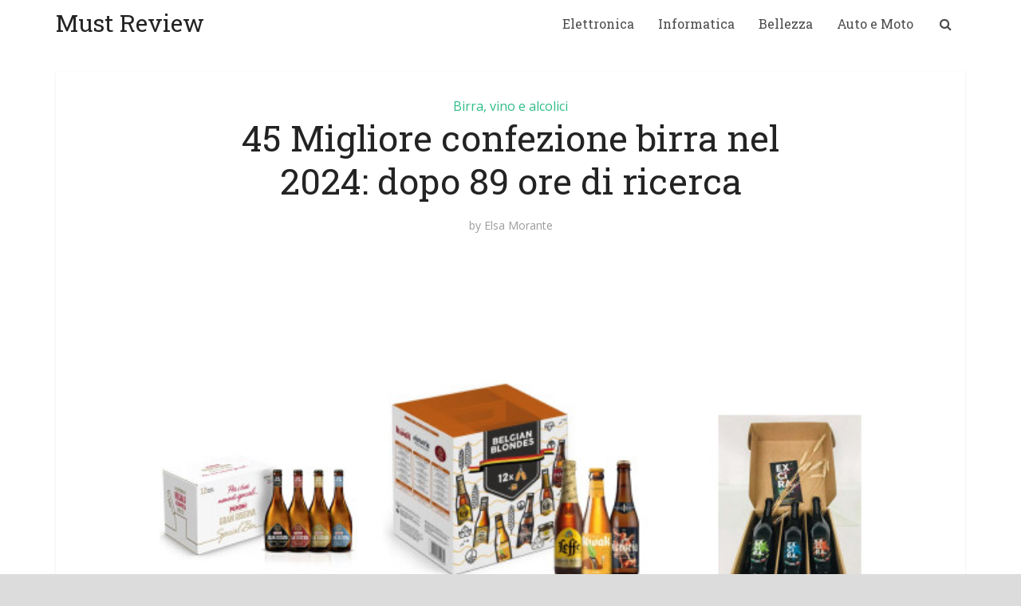

--- FILE ---
content_type: text/html; charset=UTF-8
request_url: https://mustreview.it/migliore-confezione-birra/
body_size: 33447
content:
<!DOCTYPE html>
<html lang="it-IT" class="no-js no-svg">

<head>

<meta http-equiv="Content-Type" content="text/html; charset=UTF-8" />
<meta name="viewport" content="user-scalable=yes, width=device-width, initial-scale=1.0, maximum-scale=1, minimum-scale=1">
<link rel="profile" href="https://gmpg.org/xfn/11" />

<meta name='robots' content='index, follow, max-image-preview:large, max-snippet:-1, max-video-preview:-1' />

	<!-- This site is optimized with the Yoast SEO Premium plugin v20.6 (Yoast SEO v22.4) - https://yoast.com/wordpress/plugins/seo/ -->
	<title>45 Migliore confezione birra nel 2024: dopo 89 ore di ricerca</title>
	<link rel="canonical" href="https://mustreview.it/migliore-confezione-birra/" />
	<meta property="og:locale" content="it_IT" />
	<meta property="og:type" content="article" />
	<meta property="og:title" content="45 Migliore confezione birra nel 2024: dopo 89 ore di ricerca" />
	<meta property="og:description" content="Dopo aver trascorso 89 ore alla ricerca di diverse opzioni di confezione birra da marchi rinomati, sono entrato in contatto con esperti del settore e li ha consultati per creare questo elenco definitivo delle migliori confezione birra. Il motivo per cui ho pubblicato questo post sugli altri argomenti &#8220;in priorità&#8221; è perché 5 settimane fa, [&hellip;]" />
	<meta property="og:url" content="https://mustreview.it/migliore-confezione-birra/" />
	<meta property="og:site_name" content="Must Review" />
	<meta property="article:published_time" content="2023-04-03T00:29:08+00:00" />
	<meta property="og:image" content="https://mustreview.it/wp-content/uploads/2023/04/migliore-confezione-birra-8707.jpg" />
	<meta property="og:image:width" content="700" />
	<meta property="og:image:height" content="400" />
	<meta property="og:image:type" content="image/jpeg" />
	<meta name="author" content="Elsa Morante" />
	<meta name="twitter:card" content="summary_large_image" />
	<meta name="twitter:label1" content="Scritto da" />
	<meta name="twitter:data1" content="Elsa Morante" />
	<meta name="twitter:label2" content="Tempo di lettura stimato" />
	<meta name="twitter:data2" content="32 minuti" />
	<script type="application/ld+json" class="yoast-schema-graph">{"@context":"https://schema.org","@graph":[{"@type":"Article","@id":"https://mustreview.it/migliore-confezione-birra/#article","isPartOf":{"@id":"https://mustreview.it/migliore-confezione-birra/"},"author":{"name":"Elsa Morante","@id":"https://mustreview.it/#/schema/person/47016c603dfc28edc5acfae451ff6868"},"headline":"45 Migliore confezione birra nel 2024: dopo 89 ore di ricerca","datePublished":"2023-04-03T00:29:08+00:00","dateModified":"2023-04-03T00:29:08+00:00","mainEntityOfPage":{"@id":"https://mustreview.it/migliore-confezione-birra/"},"wordCount":6512,"commentCount":0,"publisher":{"@id":"https://mustreview.it/#organization"},"image":{"@id":"https://mustreview.it/migliore-confezione-birra/#primaryimage"},"thumbnailUrl":"https://mustreview.it/wp-content/uploads/2023/04/migliore-confezione-birra-8707.jpg","articleSection":["Birra, vino e alcolici"],"inLanguage":"it-IT"},{"@type":"WebPage","@id":"https://mustreview.it/migliore-confezione-birra/","url":"https://mustreview.it/migliore-confezione-birra/","name":"45 Migliore confezione birra nel 2024: dopo 89 ore di ricerca","isPartOf":{"@id":"https://mustreview.it/#website"},"primaryImageOfPage":{"@id":"https://mustreview.it/migliore-confezione-birra/#primaryimage"},"image":{"@id":"https://mustreview.it/migliore-confezione-birra/#primaryimage"},"thumbnailUrl":"https://mustreview.it/wp-content/uploads/2023/04/migliore-confezione-birra-8707.jpg","datePublished":"2023-04-03T00:29:08+00:00","dateModified":"2023-04-03T00:29:08+00:00","breadcrumb":{"@id":"https://mustreview.it/migliore-confezione-birra/#breadcrumb"},"inLanguage":"it-IT","potentialAction":[{"@type":"ReadAction","target":["https://mustreview.it/migliore-confezione-birra/"]}]},{"@type":"ImageObject","inLanguage":"it-IT","@id":"https://mustreview.it/migliore-confezione-birra/#primaryimage","url":"https://mustreview.it/wp-content/uploads/2023/04/migliore-confezione-birra-8707.jpg","contentUrl":"https://mustreview.it/wp-content/uploads/2023/04/migliore-confezione-birra-8707.jpg","width":700,"height":400},{"@type":"BreadcrumbList","@id":"https://mustreview.it/migliore-confezione-birra/#breadcrumb","itemListElement":[{"@type":"ListItem","position":1,"name":"Home","item":"https://mustreview.it/must-review-migliori-recensioni-e-guide-2/"},{"@type":"ListItem","position":2,"name":"45 Migliore confezione birra nel 2024: dopo 89 ore di ricerca"}]},{"@type":"WebSite","@id":"https://mustreview.it/#website","url":"https://mustreview.it/","name":"Must Review","description":"Migliori recensioni e guide","publisher":{"@id":"https://mustreview.it/#organization"},"inLanguage":"it-IT"},{"@type":"Organization","@id":"https://mustreview.it/#organization","name":"Must Review","url":"https://mustreview.it/","logo":{"@type":"ImageObject","inLanguage":"it-IT","@id":"https://mustreview.it/#/schema/logo/image/","url":"https://mustreview.it/wp-content/uploads/2020/08/544-180.png","contentUrl":"https://mustreview.it/wp-content/uploads/2020/08/544-180.png","width":544,"height":180,"caption":"Must Review"},"image":{"@id":"https://mustreview.it/#/schema/logo/image/"}},{"@type":"Person","@id":"https://mustreview.it/#/schema/person/47016c603dfc28edc5acfae451ff6868","name":"Elsa Morante","image":{"@type":"ImageObject","inLanguage":"it-IT","@id":"https://mustreview.it/#/schema/person/image/","url":"https://mustreview.it/wp-content/uploads/2020/08/Elsa-Morante-96x96.jpeg","contentUrl":"https://mustreview.it/wp-content/uploads/2020/08/Elsa-Morante-96x96.jpeg","caption":"Elsa Morante"},"description":"Amo fare acquisti online. Ha lavorato con vari e-commerce come revisore di categoria. Vivere la vita per aiutare le persone ad acquistare i prodotti.","url":"https://mustreview.it/author/admin/"}]}</script>
	<!-- / Yoast SEO Premium plugin. -->


<link rel='dns-prefetch' href='//stats.wp.com' />
<link rel='dns-prefetch' href='//fonts.googleapis.com' />
<link rel="alternate" type="application/rss+xml" title="Must Review &raquo; Feed" href="https://mustreview.it/feed/" />
<script type="text/javascript">
/* <![CDATA[ */
window._wpemojiSettings = {"baseUrl":"https:\/\/s.w.org\/images\/core\/emoji\/15.0.3\/72x72\/","ext":".png","svgUrl":"https:\/\/s.w.org\/images\/core\/emoji\/15.0.3\/svg\/","svgExt":".svg","source":{"concatemoji":"https:\/\/mustreview.it\/wp-includes\/js\/wp-emoji-release.min.js?ver=6.5.7"}};
/*! This file is auto-generated */
!function(i,n){var o,s,e;function c(e){try{var t={supportTests:e,timestamp:(new Date).valueOf()};sessionStorage.setItem(o,JSON.stringify(t))}catch(e){}}function p(e,t,n){e.clearRect(0,0,e.canvas.width,e.canvas.height),e.fillText(t,0,0);var t=new Uint32Array(e.getImageData(0,0,e.canvas.width,e.canvas.height).data),r=(e.clearRect(0,0,e.canvas.width,e.canvas.height),e.fillText(n,0,0),new Uint32Array(e.getImageData(0,0,e.canvas.width,e.canvas.height).data));return t.every(function(e,t){return e===r[t]})}function u(e,t,n){switch(t){case"flag":return n(e,"\ud83c\udff3\ufe0f\u200d\u26a7\ufe0f","\ud83c\udff3\ufe0f\u200b\u26a7\ufe0f")?!1:!n(e,"\ud83c\uddfa\ud83c\uddf3","\ud83c\uddfa\u200b\ud83c\uddf3")&&!n(e,"\ud83c\udff4\udb40\udc67\udb40\udc62\udb40\udc65\udb40\udc6e\udb40\udc67\udb40\udc7f","\ud83c\udff4\u200b\udb40\udc67\u200b\udb40\udc62\u200b\udb40\udc65\u200b\udb40\udc6e\u200b\udb40\udc67\u200b\udb40\udc7f");case"emoji":return!n(e,"\ud83d\udc26\u200d\u2b1b","\ud83d\udc26\u200b\u2b1b")}return!1}function f(e,t,n){var r="undefined"!=typeof WorkerGlobalScope&&self instanceof WorkerGlobalScope?new OffscreenCanvas(300,150):i.createElement("canvas"),a=r.getContext("2d",{willReadFrequently:!0}),o=(a.textBaseline="top",a.font="600 32px Arial",{});return e.forEach(function(e){o[e]=t(a,e,n)}),o}function t(e){var t=i.createElement("script");t.src=e,t.defer=!0,i.head.appendChild(t)}"undefined"!=typeof Promise&&(o="wpEmojiSettingsSupports",s=["flag","emoji"],n.supports={everything:!0,everythingExceptFlag:!0},e=new Promise(function(e){i.addEventListener("DOMContentLoaded",e,{once:!0})}),new Promise(function(t){var n=function(){try{var e=JSON.parse(sessionStorage.getItem(o));if("object"==typeof e&&"number"==typeof e.timestamp&&(new Date).valueOf()<e.timestamp+604800&&"object"==typeof e.supportTests)return e.supportTests}catch(e){}return null}();if(!n){if("undefined"!=typeof Worker&&"undefined"!=typeof OffscreenCanvas&&"undefined"!=typeof URL&&URL.createObjectURL&&"undefined"!=typeof Blob)try{var e="postMessage("+f.toString()+"("+[JSON.stringify(s),u.toString(),p.toString()].join(",")+"));",r=new Blob([e],{type:"text/javascript"}),a=new Worker(URL.createObjectURL(r),{name:"wpTestEmojiSupports"});return void(a.onmessage=function(e){c(n=e.data),a.terminate(),t(n)})}catch(e){}c(n=f(s,u,p))}t(n)}).then(function(e){for(var t in e)n.supports[t]=e[t],n.supports.everything=n.supports.everything&&n.supports[t],"flag"!==t&&(n.supports.everythingExceptFlag=n.supports.everythingExceptFlag&&n.supports[t]);n.supports.everythingExceptFlag=n.supports.everythingExceptFlag&&!n.supports.flag,n.DOMReady=!1,n.readyCallback=function(){n.DOMReady=!0}}).then(function(){return e}).then(function(){var e;n.supports.everything||(n.readyCallback(),(e=n.source||{}).concatemoji?t(e.concatemoji):e.wpemoji&&e.twemoji&&(t(e.twemoji),t(e.wpemoji)))}))}((window,document),window._wpemojiSettings);
/* ]]> */
</script>
<style id='wp-emoji-styles-inline-css' type='text/css'>

	img.wp-smiley, img.emoji {
		display: inline !important;
		border: none !important;
		box-shadow: none !important;
		height: 1em !important;
		width: 1em !important;
		margin: 0 0.07em !important;
		vertical-align: -0.1em !important;
		background: none !important;
		padding: 0 !important;
	}
</style>
<link rel='stylesheet' id='wp-block-library-css' href='https://mustreview.it/wp-includes/css/dist/block-library/style.min.css?ver=6.5.7' type='text/css' media='all' />
<style id='wp-block-library-inline-css' type='text/css'>
.has-text-align-justify{text-align:justify;}
</style>
<link rel='stylesheet' id='mediaelement-css' href='https://mustreview.it/wp-includes/js/mediaelement/mediaelementplayer-legacy.min.css?ver=4.2.17' type='text/css' media='all' />
<link rel='stylesheet' id='wp-mediaelement-css' href='https://mustreview.it/wp-includes/js/mediaelement/wp-mediaelement.min.css?ver=6.5.7' type='text/css' media='all' />
<style id='jetpack-sharing-buttons-style-inline-css' type='text/css'>
.jetpack-sharing-buttons__services-list{display:flex;flex-direction:row;flex-wrap:wrap;gap:0;list-style-type:none;margin:5px;padding:0}.jetpack-sharing-buttons__services-list.has-small-icon-size{font-size:12px}.jetpack-sharing-buttons__services-list.has-normal-icon-size{font-size:16px}.jetpack-sharing-buttons__services-list.has-large-icon-size{font-size:24px}.jetpack-sharing-buttons__services-list.has-huge-icon-size{font-size:36px}@media print{.jetpack-sharing-buttons__services-list{display:none!important}}.editor-styles-wrapper .wp-block-jetpack-sharing-buttons{gap:0;padding-inline-start:0}ul.jetpack-sharing-buttons__services-list.has-background{padding:1.25em 2.375em}
</style>
<style id='classic-theme-styles-inline-css' type='text/css'>
/*! This file is auto-generated */
.wp-block-button__link{color:#fff;background-color:#32373c;border-radius:9999px;box-shadow:none;text-decoration:none;padding:calc(.667em + 2px) calc(1.333em + 2px);font-size:1.125em}.wp-block-file__button{background:#32373c;color:#fff;text-decoration:none}
</style>
<style id='global-styles-inline-css' type='text/css'>
body{--wp--preset--color--black: #000000;--wp--preset--color--cyan-bluish-gray: #abb8c3;--wp--preset--color--white: #ffffff;--wp--preset--color--pale-pink: #f78da7;--wp--preset--color--vivid-red: #cf2e2e;--wp--preset--color--luminous-vivid-orange: #ff6900;--wp--preset--color--luminous-vivid-amber: #fcb900;--wp--preset--color--light-green-cyan: #7bdcb5;--wp--preset--color--vivid-green-cyan: #00d084;--wp--preset--color--pale-cyan-blue: #8ed1fc;--wp--preset--color--vivid-cyan-blue: #0693e3;--wp--preset--color--vivid-purple: #9b51e0;--wp--preset--color--vce-acc: #2fbc88;--wp--preset--color--vce-meta: #9b9b9b;--wp--preset--color--vce-txt: #444444;--wp--preset--color--vce-bg: #ffffff;--wp--preset--gradient--vivid-cyan-blue-to-vivid-purple: linear-gradient(135deg,rgba(6,147,227,1) 0%,rgb(155,81,224) 100%);--wp--preset--gradient--light-green-cyan-to-vivid-green-cyan: linear-gradient(135deg,rgb(122,220,180) 0%,rgb(0,208,130) 100%);--wp--preset--gradient--luminous-vivid-amber-to-luminous-vivid-orange: linear-gradient(135deg,rgba(252,185,0,1) 0%,rgba(255,105,0,1) 100%);--wp--preset--gradient--luminous-vivid-orange-to-vivid-red: linear-gradient(135deg,rgba(255,105,0,1) 0%,rgb(207,46,46) 100%);--wp--preset--gradient--very-light-gray-to-cyan-bluish-gray: linear-gradient(135deg,rgb(238,238,238) 0%,rgb(169,184,195) 100%);--wp--preset--gradient--cool-to-warm-spectrum: linear-gradient(135deg,rgb(74,234,220) 0%,rgb(151,120,209) 20%,rgb(207,42,186) 40%,rgb(238,44,130) 60%,rgb(251,105,98) 80%,rgb(254,248,76) 100%);--wp--preset--gradient--blush-light-purple: linear-gradient(135deg,rgb(255,206,236) 0%,rgb(152,150,240) 100%);--wp--preset--gradient--blush-bordeaux: linear-gradient(135deg,rgb(254,205,165) 0%,rgb(254,45,45) 50%,rgb(107,0,62) 100%);--wp--preset--gradient--luminous-dusk: linear-gradient(135deg,rgb(255,203,112) 0%,rgb(199,81,192) 50%,rgb(65,88,208) 100%);--wp--preset--gradient--pale-ocean: linear-gradient(135deg,rgb(255,245,203) 0%,rgb(182,227,212) 50%,rgb(51,167,181) 100%);--wp--preset--gradient--electric-grass: linear-gradient(135deg,rgb(202,248,128) 0%,rgb(113,206,126) 100%);--wp--preset--gradient--midnight: linear-gradient(135deg,rgb(2,3,129) 0%,rgb(40,116,252) 100%);--wp--preset--font-size--small: 13px;--wp--preset--font-size--medium: 20px;--wp--preset--font-size--large: 21px;--wp--preset--font-size--x-large: 42px;--wp--preset--font-size--normal: 16px;--wp--preset--font-size--huge: 28px;--wp--preset--spacing--20: 0.44rem;--wp--preset--spacing--30: 0.67rem;--wp--preset--spacing--40: 1rem;--wp--preset--spacing--50: 1.5rem;--wp--preset--spacing--60: 2.25rem;--wp--preset--spacing--70: 3.38rem;--wp--preset--spacing--80: 5.06rem;--wp--preset--shadow--natural: 6px 6px 9px rgba(0, 0, 0, 0.2);--wp--preset--shadow--deep: 12px 12px 50px rgba(0, 0, 0, 0.4);--wp--preset--shadow--sharp: 6px 6px 0px rgba(0, 0, 0, 0.2);--wp--preset--shadow--outlined: 6px 6px 0px -3px rgba(255, 255, 255, 1), 6px 6px rgba(0, 0, 0, 1);--wp--preset--shadow--crisp: 6px 6px 0px rgba(0, 0, 0, 1);}:where(.is-layout-flex){gap: 0.5em;}:where(.is-layout-grid){gap: 0.5em;}body .is-layout-flex{display: flex;}body .is-layout-flex{flex-wrap: wrap;align-items: center;}body .is-layout-flex > *{margin: 0;}body .is-layout-grid{display: grid;}body .is-layout-grid > *{margin: 0;}:where(.wp-block-columns.is-layout-flex){gap: 2em;}:where(.wp-block-columns.is-layout-grid){gap: 2em;}:where(.wp-block-post-template.is-layout-flex){gap: 1.25em;}:where(.wp-block-post-template.is-layout-grid){gap: 1.25em;}.has-black-color{color: var(--wp--preset--color--black) !important;}.has-cyan-bluish-gray-color{color: var(--wp--preset--color--cyan-bluish-gray) !important;}.has-white-color{color: var(--wp--preset--color--white) !important;}.has-pale-pink-color{color: var(--wp--preset--color--pale-pink) !important;}.has-vivid-red-color{color: var(--wp--preset--color--vivid-red) !important;}.has-luminous-vivid-orange-color{color: var(--wp--preset--color--luminous-vivid-orange) !important;}.has-luminous-vivid-amber-color{color: var(--wp--preset--color--luminous-vivid-amber) !important;}.has-light-green-cyan-color{color: var(--wp--preset--color--light-green-cyan) !important;}.has-vivid-green-cyan-color{color: var(--wp--preset--color--vivid-green-cyan) !important;}.has-pale-cyan-blue-color{color: var(--wp--preset--color--pale-cyan-blue) !important;}.has-vivid-cyan-blue-color{color: var(--wp--preset--color--vivid-cyan-blue) !important;}.has-vivid-purple-color{color: var(--wp--preset--color--vivid-purple) !important;}.has-black-background-color{background-color: var(--wp--preset--color--black) !important;}.has-cyan-bluish-gray-background-color{background-color: var(--wp--preset--color--cyan-bluish-gray) !important;}.has-white-background-color{background-color: var(--wp--preset--color--white) !important;}.has-pale-pink-background-color{background-color: var(--wp--preset--color--pale-pink) !important;}.has-vivid-red-background-color{background-color: var(--wp--preset--color--vivid-red) !important;}.has-luminous-vivid-orange-background-color{background-color: var(--wp--preset--color--luminous-vivid-orange) !important;}.has-luminous-vivid-amber-background-color{background-color: var(--wp--preset--color--luminous-vivid-amber) !important;}.has-light-green-cyan-background-color{background-color: var(--wp--preset--color--light-green-cyan) !important;}.has-vivid-green-cyan-background-color{background-color: var(--wp--preset--color--vivid-green-cyan) !important;}.has-pale-cyan-blue-background-color{background-color: var(--wp--preset--color--pale-cyan-blue) !important;}.has-vivid-cyan-blue-background-color{background-color: var(--wp--preset--color--vivid-cyan-blue) !important;}.has-vivid-purple-background-color{background-color: var(--wp--preset--color--vivid-purple) !important;}.has-black-border-color{border-color: var(--wp--preset--color--black) !important;}.has-cyan-bluish-gray-border-color{border-color: var(--wp--preset--color--cyan-bluish-gray) !important;}.has-white-border-color{border-color: var(--wp--preset--color--white) !important;}.has-pale-pink-border-color{border-color: var(--wp--preset--color--pale-pink) !important;}.has-vivid-red-border-color{border-color: var(--wp--preset--color--vivid-red) !important;}.has-luminous-vivid-orange-border-color{border-color: var(--wp--preset--color--luminous-vivid-orange) !important;}.has-luminous-vivid-amber-border-color{border-color: var(--wp--preset--color--luminous-vivid-amber) !important;}.has-light-green-cyan-border-color{border-color: var(--wp--preset--color--light-green-cyan) !important;}.has-vivid-green-cyan-border-color{border-color: var(--wp--preset--color--vivid-green-cyan) !important;}.has-pale-cyan-blue-border-color{border-color: var(--wp--preset--color--pale-cyan-blue) !important;}.has-vivid-cyan-blue-border-color{border-color: var(--wp--preset--color--vivid-cyan-blue) !important;}.has-vivid-purple-border-color{border-color: var(--wp--preset--color--vivid-purple) !important;}.has-vivid-cyan-blue-to-vivid-purple-gradient-background{background: var(--wp--preset--gradient--vivid-cyan-blue-to-vivid-purple) !important;}.has-light-green-cyan-to-vivid-green-cyan-gradient-background{background: var(--wp--preset--gradient--light-green-cyan-to-vivid-green-cyan) !important;}.has-luminous-vivid-amber-to-luminous-vivid-orange-gradient-background{background: var(--wp--preset--gradient--luminous-vivid-amber-to-luminous-vivid-orange) !important;}.has-luminous-vivid-orange-to-vivid-red-gradient-background{background: var(--wp--preset--gradient--luminous-vivid-orange-to-vivid-red) !important;}.has-very-light-gray-to-cyan-bluish-gray-gradient-background{background: var(--wp--preset--gradient--very-light-gray-to-cyan-bluish-gray) !important;}.has-cool-to-warm-spectrum-gradient-background{background: var(--wp--preset--gradient--cool-to-warm-spectrum) !important;}.has-blush-light-purple-gradient-background{background: var(--wp--preset--gradient--blush-light-purple) !important;}.has-blush-bordeaux-gradient-background{background: var(--wp--preset--gradient--blush-bordeaux) !important;}.has-luminous-dusk-gradient-background{background: var(--wp--preset--gradient--luminous-dusk) !important;}.has-pale-ocean-gradient-background{background: var(--wp--preset--gradient--pale-ocean) !important;}.has-electric-grass-gradient-background{background: var(--wp--preset--gradient--electric-grass) !important;}.has-midnight-gradient-background{background: var(--wp--preset--gradient--midnight) !important;}.has-small-font-size{font-size: var(--wp--preset--font-size--small) !important;}.has-medium-font-size{font-size: var(--wp--preset--font-size--medium) !important;}.has-large-font-size{font-size: var(--wp--preset--font-size--large) !important;}.has-x-large-font-size{font-size: var(--wp--preset--font-size--x-large) !important;}
.wp-block-navigation a:where(:not(.wp-element-button)){color: inherit;}
:where(.wp-block-post-template.is-layout-flex){gap: 1.25em;}:where(.wp-block-post-template.is-layout-grid){gap: 1.25em;}
:where(.wp-block-columns.is-layout-flex){gap: 2em;}:where(.wp-block-columns.is-layout-grid){gap: 2em;}
.wp-block-pullquote{font-size: 1.5em;line-height: 1.6;}
</style>
<link rel='stylesheet' id='redux-extendify-styles-css' href='https://mustreview.it/wp-content/plugins/redux-framework/redux-core/assets/css/extendify-utilities.css?ver=4.4.15' type='text/css' media='all' />
<link rel='stylesheet' id='wp-amz-automation-css' href='https://mustreview.it/wp-content/plugins/wp-amz-automation/public/css/wp-amz-automation-public.css?ver=1.0.0' type='text/css' media='all' />
<link rel='stylesheet' id='custom-table-css-css' href='https://mustreview.it/wp-content/plugins/wp-amz-automation/public/css/wp-amz-automation-custom-table.css?ver=all' type='text/css' media='all' />
<link rel='stylesheet' id='ppress-frontend-css' href='https://mustreview.it/wp-content/plugins/wp-user-avatar/assets/css/frontend.min.css?ver=4.13.0' type='text/css' media='all' />
<link rel='stylesheet' id='ppress-flatpickr-css' href='https://mustreview.it/wp-content/plugins/wp-user-avatar/assets/flatpickr/flatpickr.min.css?ver=4.13.0' type='text/css' media='all' />
<link rel='stylesheet' id='ppress-select2-css' href='https://mustreview.it/wp-content/plugins/wp-user-avatar/assets/select2/select2.min.css?ver=6.5.7' type='text/css' media='all' />
<link crossorigin="anonymous" rel='stylesheet' id='vce-fonts-css' href='https://fonts.googleapis.com/css2?family=Open%20Sans:wght@400&#038;family=Roboto%20Slab:wght@400' type='text/css' media='all' />
<link rel='stylesheet' id='vce-style-css' href='https://mustreview.it/wp-content/themes/voice/assets/css/min.css?ver=3.0.2' type='text/css' media='all' />
<style id='vce-style-inline-css' type='text/css'>
body, button, input, select, textarea {font-size: 1.6rem;}.vce-single .entry-headline p{font-size: 2.2rem;}.main-navigation a{font-size: 1.6rem;}.sidebar .widget-title{font-size: 1.8rem;}.sidebar .widget, .vce-lay-c .entry-content, .vce-lay-h .entry-content {font-size: 1.4rem;}.vce-featured-link-article{font-size: 5.2rem;}.vce-featured-grid-big.vce-featured-grid .vce-featured-link-article{font-size: 3.4rem;}.vce-featured-grid .vce-featured-link-article{font-size: 2.2rem;}h1 { font-size: 4.5rem; }h2 { font-size: 4.0rem; }h3 { font-size: 3.5rem; }h4 { font-size: 2.5rem; }h5 { font-size: 2.0rem; }h6 { font-size: 1.8rem; }.comment-reply-title, .main-box-title{font-size: 2.2rem;}h1.entry-title{font-size: 4.5rem;}.vce-lay-a .entry-title a{font-size: 3.4rem;}.vce-lay-b .entry-title{font-size: 2.4rem;}.vce-lay-c .entry-title, .vce-sid-none .vce-lay-c .entry-title{font-size: 2.2rem;}.vce-lay-d .entry-title{font-size: 1.5rem;}.vce-lay-e .entry-title{font-size: 1.4rem;}.vce-lay-f .entry-title{font-size: 1.4rem;}.vce-lay-g .entry-title a, .vce-lay-g .entry-title a:hover{font-size: 3.0rem;}.vce-lay-h .entry-title{font-size: 2.4rem;}.entry-meta div,.entry-meta div a,.vce-lay-g .meta-item,.vce-lay-c .meta-item{font-size: 1.4rem;}.vce-lay-d .meta-category a,.vce-lay-d .entry-meta div,.vce-lay-d .entry-meta div a,.vce-lay-e .entry-meta div,.vce-lay-e .entry-meta div a,.vce-lay-e .fn,.vce-lay-e .meta-item{font-size: 1.3rem;}body {background-color:#ffffff;background-repeat:no-repeat;background-size:cover;background-attachment:fixed;background-position:center center;}body,.mks_author_widget h3,.site-description,.meta-category a,textarea {font-family: 'Open Sans';font-weight: 400;}h1,h2,h3,h4,h5,h6,blockquote,.vce-post-link,.site-title,.site-title a,.main-box-title,.comment-reply-title,.entry-title a,.vce-single .entry-headline p,.vce-prev-next-link,.author-title,.mks_pullquote,.widget_rss ul li .rsswidget,#bbpress-forums .bbp-forum-title,#bbpress-forums .bbp-topic-permalink {font-family: 'Roboto Slab';font-weight: 400;}.main-navigation a,.sidr a{font-family: 'Roboto Slab';font-weight: 400;}.vce-single .entry-content,.vce-single .entry-headline,.vce-single .entry-footer,.vce-share-bar {width: 750px;}.vce-lay-a .lay-a-content{width: 750px;max-width: 750px;}.vce-page .entry-content,.vce-page .entry-title-page {width: 600px;}.vce-sid-none .vce-single .entry-content,.vce-sid-none .vce-single .entry-headline,.vce-sid-none .vce-single .entry-footer {width: 750px;}.vce-sid-none .vce-page .entry-content,.vce-sid-none .vce-page .entry-title-page,.error404 .entry-content {width: 600px;max-width: 600px;}body, button, input, select, textarea{color: #444444;}h1,h2,h3,h4,h5,h6,.entry-title a,.prev-next-nav a,#bbpress-forums .bbp-forum-title, #bbpress-forums .bbp-topic-permalink,.woocommerce ul.products li.product .price .amount{color: #232323;}a,.entry-title a:hover,.vce-prev-next-link:hover,.vce-author-links a:hover,.required,.error404 h4,.prev-next-nav a:hover,#bbpress-forums .bbp-forum-title:hover, #bbpress-forums .bbp-topic-permalink:hover,.woocommerce ul.products li.product h3:hover,.woocommerce ul.products li.product h3:hover mark,.main-box-title a:hover{color: #2fbc88;}.vce-square,.vce-main-content .mejs-controls .mejs-time-rail .mejs-time-current,button,input[type="button"],input[type="reset"],input[type="submit"],.vce-button,.pagination-wapper a,#vce-pagination .next.page-numbers,#vce-pagination .prev.page-numbers,#vce-pagination .page-numbers,#vce-pagination .page-numbers.current,.vce-link-pages a,#vce-pagination a,.vce-load-more a,.vce-slider-pagination .owl-nav > div,.vce-mega-menu-posts-wrap .owl-nav > div,.comment-reply-link:hover,.vce-featured-section a,.vce-lay-g .vce-featured-info .meta-category a,.vce-404-menu a,.vce-post.sticky .meta-image:before,#vce-pagination .page-numbers:hover,#bbpress-forums .bbp-pagination .current,#bbpress-forums .bbp-pagination a:hover,.woocommerce #respond input#submit,.woocommerce a.button,.woocommerce button.button,.woocommerce input.button,.woocommerce ul.products li.product .added_to_cart,.woocommerce #respond input#submit:hover,.woocommerce a.button:hover,.woocommerce button.button:hover,.woocommerce input.button:hover,.woocommerce ul.products li.product .added_to_cart:hover,.woocommerce #respond input#submit.alt,.woocommerce a.button.alt,.woocommerce button.button.alt,.woocommerce input.button.alt,.woocommerce #respond input#submit.alt:hover, .woocommerce a.button.alt:hover, .woocommerce button.button.alt:hover, .woocommerce input.button.alt:hover,.woocommerce span.onsale,.woocommerce .widget_price_filter .ui-slider .ui-slider-range,.woocommerce .widget_price_filter .ui-slider .ui-slider-handle,.comments-holder .navigation .page-numbers.current,.vce-lay-a .vce-read-more:hover,.vce-lay-c .vce-read-more:hover,body div.wpforms-container-full .wpforms-form input[type=submit], body div.wpforms-container-full .wpforms-form button[type=submit], body div.wpforms-container-full .wpforms-form .wpforms-page-button,body div.wpforms-container-full .wpforms-form input[type=submit]:hover, body div.wpforms-container-full .wpforms-form button[type=submit]:hover, body div.wpforms-container-full .wpforms-form .wpforms-page-button:hover,.wp-block-search__button {background-color: #2fbc88;}#vce-pagination .page-numbers,.comments-holder .navigation .page-numbers{background: transparent;color: #2fbc88;border: 1px solid #2fbc88;}.comments-holder .navigation .page-numbers:hover{background: #2fbc88;border: 1px solid #2fbc88;}.bbp-pagination-links a{background: transparent;color: #2fbc88;border: 1px solid #2fbc88 !important;}#vce-pagination .page-numbers.current,.bbp-pagination-links span.current,.comments-holder .navigation .page-numbers.current{border: 1px solid #2fbc88;}.widget_categories .cat-item:before,.widget_categories .cat-item .count{background: #2fbc88;}.comment-reply-link,.vce-lay-a .vce-read-more,.vce-lay-c .vce-read-more{border: 1px solid #2fbc88;}.entry-meta div,.entry-meta-count,.entry-meta div a,.comment-metadata a,.meta-category span,.meta-author-wrapped,.wp-caption .wp-caption-text,.widget_rss .rss-date,.sidebar cite,.site-footer cite,.sidebar .vce-post-list .entry-meta div,.sidebar .vce-post-list .entry-meta div a,.sidebar .vce-post-list .fn,.sidebar .vce-post-list .fn a,.site-footer .vce-post-list .entry-meta div,.site-footer .vce-post-list .entry-meta div a,.site-footer .vce-post-list .fn,.site-footer .vce-post-list .fn a,#bbpress-forums .bbp-topic-started-by,#bbpress-forums .bbp-topic-started-in,#bbpress-forums .bbp-forum-info .bbp-forum-content,#bbpress-forums p.bbp-topic-meta,span.bbp-admin-links a,.bbp-reply-post-date,#bbpress-forums li.bbp-header,#bbpress-forums li.bbp-footer,.woocommerce .woocommerce-result-count,.woocommerce .product_meta{color: #9b9b9b;}.main-box-title, .comment-reply-title, .main-box-head{background: #ffffff;color: #232323;}.main-box-title a{color: #232323;}.sidebar .widget .widget-title a{color: #232323;}.main-box,.comment-respond,.prev-next-nav{background: #ffffff;}.vce-post,ul.comment-list > li.comment,.main-box-single,.ie8 .vce-single,#disqus_thread,.vce-author-card,.vce-author-card .vce-content-outside,.mks-bredcrumbs-container,ul.comment-list > li.pingback{background: #ffffff;}.mks_tabs.horizontal .mks_tab_nav_item.active{border-bottom: 1px solid #ffffff;}.mks_tabs.horizontal .mks_tab_item,.mks_tabs.vertical .mks_tab_nav_item.active,.mks_tabs.horizontal .mks_tab_nav_item.active{background: #ffffff;}.mks_tabs.vertical .mks_tab_nav_item.active{border-right: 1px solid #ffffff;}#vce-pagination,.vce-slider-pagination .owl-controls,.vce-content-outside,.comments-holder .navigation{background: #f3f3f3;}.sidebar .widget-title{background: #ffffff;color: #232323;}.sidebar .widget{background: #f9f9f9;}.sidebar .widget,.sidebar .widget li a,.sidebar .mks_author_widget h3 a,.sidebar .mks_author_widget h3,.sidebar .vce-search-form .vce-search-input,.sidebar .vce-search-form .vce-search-input:focus{color: #444444;}.sidebar .widget li a:hover,.sidebar .widget a,.widget_nav_menu li.menu-item-has-children:hover:after,.widget_pages li.page_item_has_children:hover:after{color: #2fbc88;}.sidebar .tagcloud a {border: 1px solid #2fbc88;}.sidebar .mks_author_link,.sidebar .tagcloud a:hover,.sidebar .mks_themeforest_widget .more,.sidebar button,.sidebar input[type="button"],.sidebar input[type="reset"],.sidebar input[type="submit"],.sidebar .vce-button,.sidebar .bbp_widget_login .button{background-color: #2fbc88;}.sidebar .mks_author_widget .mks_autor_link_wrap,.sidebar .mks_themeforest_widget .mks_read_more,.widget .meks-instagram-follow-link {background: #ffffff;}.sidebar #wp-calendar caption,.sidebar .recentcomments,.sidebar .post-date,.sidebar #wp-calendar tbody{color: rgba(68,68,68,0.7);}.site-footer{background: #373941;}.site-footer .widget-title{color: #ffffff;}.site-footer,.site-footer .widget,.site-footer .widget li a,.site-footer .mks_author_widget h3 a,.site-footer .mks_author_widget h3,.site-footer .vce-search-form .vce-search-input,.site-footer .vce-search-form .vce-search-input:focus{color: #f9f9f9;}.site-footer .widget li a:hover,.site-footer .widget a,.site-info a{color: #2fbc88;}.site-footer .tagcloud a {border: 1px solid #2fbc88;}.site-footer .mks_author_link,.site-footer .mks_themeforest_widget .more,.site-footer button,.site-footer input[type="button"],.site-footer input[type="reset"],.site-footer input[type="submit"],.site-footer .vce-button,.site-footer .tagcloud a:hover{background-color: #2fbc88;}.site-footer #wp-calendar caption,.site-footer .recentcomments,.site-footer .post-date,.site-footer #wp-calendar tbody,.site-footer .site-info{color: rgba(249,249,249,0.7);}.top-header,.top-nav-menu li .sub-menu{background: #3a3a3a;}.top-header,.top-header a{color: #ffffff;}.top-header .vce-search-form .vce-search-input,.top-header .vce-search-input:focus,.top-header .vce-search-submit{color: #ffffff;}.top-header .vce-search-form .vce-search-input::-webkit-input-placeholder { color: #ffffff;}.top-header .vce-search-form .vce-search-input:-moz-placeholder { color: #ffffff;}.top-header .vce-search-form .vce-search-input::-moz-placeholder { color: #ffffff;}.top-header .vce-search-form .vce-search-input:-ms-input-placeholder { color: #ffffff;}.header-1-wrapper{height: 60px;padding-top: 0px;}.header-2-wrapper,.header-3-wrapper{height: 60px;}.header-2-wrapper .site-branding,.header-3-wrapper .site-branding{top: 0px;left: 0px;}.site-title a, .site-title a:hover{color: #232323;}.site-description{color: #aaaaaa;}.main-header{background-color: #ffffff;}.header-bottom-wrapper{background: #fcfcfc;}.vce-header-ads{margin: 15px 0;}.header-3-wrapper .nav-menu > li > a{padding: 20px 15px;}.header-sticky,.sidr{background: rgba(255,255,255,0.95);}.ie8 .header-sticky{background: #ffffff;}.main-navigation a,.nav-menu .vce-mega-menu > .sub-menu > li > a,.sidr li a,.vce-menu-parent{color: #4a4a4a;}.nav-menu > li:hover > a,.nav-menu > .current_page_item > a,.nav-menu > .current-menu-item > a,.nav-menu > .current-menu-ancestor > a,.main-navigation a.vce-item-selected,.main-navigation ul ul li:hover > a,.nav-menu ul .current-menu-item a,.nav-menu ul .current_page_item a,.vce-menu-parent:hover,.sidr li a:hover,.sidr li.sidr-class-current_page_item > a,.main-navigation li.current-menu-item.fa:before,.vce-responsive-nav{color: #2fbc88;}#sidr-id-vce_main_navigation_menu .soc-nav-menu li a:hover {color: #ffffff;}.nav-menu > li:hover > a,.nav-menu > .current_page_item > a,.nav-menu > .current-menu-item > a,.nav-menu > .current-menu-ancestor > a,.main-navigation a.vce-item-selected,.main-navigation ul ul,.header-sticky .nav-menu > .current_page_item:hover > a,.header-sticky .nav-menu > .current-menu-item:hover > a,.header-sticky .nav-menu > .current-menu-ancestor:hover > a,.header-sticky .main-navigation a.vce-item-selected:hover{background-color: #ffffff;}.search-header-wrap ul {border-top: 2px solid #2fbc88;}.vce-cart-icon a.vce-custom-cart span,.sidr-class-vce-custom-cart .sidr-class-vce-cart-count {background: #2fbc88;font-family: 'Open Sans';}.vce-border-top .main-box-title{border-top: 2px solid #2fbc88;}.tagcloud a:hover,.sidebar .widget .mks_author_link,.sidebar .widget.mks_themeforest_widget .more,.site-footer .widget .mks_author_link,.site-footer .widget.mks_themeforest_widget .more,.vce-lay-g .entry-meta div,.vce-lay-g .fn,.vce-lay-g .fn a{color: #FFF;}.vce-featured-header .vce-featured-header-background{opacity: 0.5}.vce-featured-grid .vce-featured-header-background,.vce-post-big .vce-post-img:after,.vce-post-slider .vce-post-img:after{opacity: 0.5}.vce-featured-grid .owl-item:hover .vce-grid-text .vce-featured-header-background,.vce-post-big li:hover .vce-post-img:after,.vce-post-slider li:hover .vce-post-img:after {opacity: 0.8}.vce-featured-grid.vce-featured-grid-big .vce-featured-header-background,.vce-post-big .vce-post-img:after,.vce-post-slider .vce-post-img:after{opacity: 0.5}.vce-featured-grid.vce-featured-grid-big .owl-item:hover .vce-grid-text .vce-featured-header-background,.vce-post-big li:hover .vce-post-img:after,.vce-post-slider li:hover .vce-post-img:after {opacity: 0.8}#back-top {background: #323232}.sidr input[type=text]{background: rgba(74,74,74,0.1);color: rgba(74,74,74,0.5);}.is-style-solid-color{background-color: #2fbc88;color: #ffffff;}.wp-block-image figcaption{color: #9b9b9b;}.wp-block-cover .wp-block-cover-image-text, .wp-block-cover .wp-block-cover-text, .wp-block-cover h2, .wp-block-cover-image .wp-block-cover-image-text, .wp-block-cover-image .wp-block-cover-text, .wp-block-cover-image h2,p.has-drop-cap:not(:focus)::first-letter,p.wp-block-subhead{font-family: 'Roboto Slab';font-weight: 400;}.wp-block-cover .wp-block-cover-image-text, .wp-block-cover .wp-block-cover-text, .wp-block-cover h2, .wp-block-cover-image .wp-block-cover-image-text, .wp-block-cover-image .wp-block-cover-text, .wp-block-cover-image h2{font-size: 2.5rem;}p.wp-block-subhead{font-size: 2.2rem;}.wp-block-button__link{background: #2fbc88}.wp-block-search .wp-block-search__button{color: #ffffff}.meta-image:hover a img,.vce-lay-h .img-wrap:hover .meta-image > img,.img-wrp:hover img,.vce-gallery-big:hover img,.vce-gallery .gallery-item:hover img,.wp-block-gallery .blocks-gallery-item:hover img,.vce_posts_widget .vce-post-big li:hover img,.vce-featured-grid .owl-item:hover img,.vce-post-img:hover img,.mega-menu-img:hover img{-webkit-transform: scale(1.1);-moz-transform: scale(1.1);-o-transform: scale(1.1);-ms-transform: scale(1.1);transform: scale(1.1);}.has-small-font-size{ font-size: 1.2rem;}.has-large-font-size{ font-size: 1.9rem;}.has-huge-font-size{ font-size: 2.3rem;}@media(min-width: 671px){.has-small-font-size{ font-size: 1.3rem;}.has-normal-font-size{ font-size: 1.6rem;}.has-large-font-size{ font-size: 2.1rem;}.has-huge-font-size{ font-size: 2.8rem;}}.has-vce-acc-background-color{ background-color: #2fbc88;}.has-vce-acc-color{ color: #2fbc88;}.has-vce-meta-background-color{ background-color: #9b9b9b;}.has-vce-meta-color{ color: #9b9b9b;}.has-vce-txt-background-color{ background-color: #444444;}.has-vce-txt-color{ color: #444444;}.has-vce-bg-background-color{ background-color: #ffffff;}.has-vce-bg-color{ color: #ffffff;}
</style>
<link rel='stylesheet' id='wp-amz-automation-table-only-css' href='https://mustreview.it/wp-content/plugins/wp-amz-automation/public/css/wp-amz-automation-table-only.css?ver=1.0.0' type='text/css' media='all' />
<link rel='stylesheet' id='td-standard-pack-framework-front-style-css' href='https://mustreview.it/wp-content/plugins/newspaper-optimizer/assets/css/td_standard_pack_main.min.css?ver=6.5.7' type='text/css' media='all' />
<link rel='stylesheet' id='td-legacy-framework-front-style-css' href='https://mustreview.it/wp-content/plugins/newspaper-optimizer/assets/css/td_legacy_main.min.css?ver=6.5.7' type='text/css' media='all' />
<link rel='stylesheet' id='tdb_front_style-css' href='https://mustreview.it/wp-content/plugins/newspaper-optimizer/assets/css/tdb_less_front.min.css?ver=6.5.7' type='text/css' media='all' />
<script type="text/javascript" src="https://mustreview.it/wp-includes/js/jquery/jquery.min.js?ver=3.7.1" id="jquery-core-js"></script>
<script type="text/javascript" src="https://mustreview.it/wp-includes/js/jquery/jquery-migrate.min.js?ver=3.4.1" id="jquery-migrate-js"></script>
<script type="text/javascript" src="https://mustreview.it/wp-content/plugins/wp-amz-automation/public/js/wp-amz-automation-public.js?ver=1.0.0" id="wp-amz-automation-js"></script>
<script type="text/javascript" src="https://mustreview.it/wp-content/plugins/wp-user-avatar/assets/flatpickr/flatpickr.min.js?ver=4.13.0" id="ppress-flatpickr-js"></script>
<script type="text/javascript" src="https://mustreview.it/wp-content/plugins/wp-user-avatar/assets/select2/select2.min.js?ver=4.13.0" id="ppress-select2-js"></script>
<link rel="https://api.w.org/" href="https://mustreview.it/wp-json/" /><link rel="alternate" type="application/json" href="https://mustreview.it/wp-json/wp/v2/posts/18574" /><link rel="EditURI" type="application/rsd+xml" title="RSD" href="https://mustreview.it/xmlrpc.php?rsd" />
<meta name="generator" content="WordPress 6.5.7" />
<link rel='shortlink' href='https://mustreview.it/?p=18574' />
<link rel="alternate" type="application/json+oembed" href="https://mustreview.it/wp-json/oembed/1.0/embed?url=https%3A%2F%2Fmustreview.it%2Fmigliore-confezione-birra%2F" />
<link rel="alternate" type="text/xml+oembed" href="https://mustreview.it/wp-json/oembed/1.0/embed?url=https%3A%2F%2Fmustreview.it%2Fmigliore-confezione-birra%2F&#038;format=xml" />
<meta name="generator" content="Redux 4.4.15" />	<style>img#wpstats{display:none}</style>
		                    <script type="application/ld+json">
                        {"@context":"https://schema.org","@type":"FAQPage","mainEntity":[{"@type":"Question","name":"Qual \u00e8 la migliore confezione birra?","acceptedAnswer":{"@type":"Answer","text":"Secondo la mia ricerca, Belgian Blondes Variety Pack Birra Bottiglia, Pacco regalo da 12x33cl \u00e8 la migliore opzione disponibile, perch\u00e9 ha tutto ci\u00f2 di cui hai bisogno in una confezione birra e ha prestazioni migliori rispetto a molti altri modelli."}},{"@type":"Question","name":"Quali sono i marchi che dovrei considerare?","acceptedAnswer":{"@type":"Answer","text":"Acquistare da un marchio che fornisce prodotti e servizi eccezionali nella tua localit\u00e0 \u00e8 piuttosto importante. Secondo me, i 5 migliori marchi nella tua localit\u00e0 sono: Belgian Blondes, Peroni, I.C.B. Italian Craft Brewery, Birra San Michele, Leffe. "}},{"@type":"Question","name":"Il Birra Artigianale Cruda Italiana EXC\u00ecRA - Tris - Confezione 3 Bottiglie 75CL - 1 Weiss, 1 IPA, 1 APA - Prodotta Da I.C.B. Italian Craft Brewery \u00e8 migliore di Belgian Blondes Variety Pack Birra Bottiglia, Pacco regalo da 12x33cl?","acceptedAnswer":{"@type":"Answer","text":"Birra Artigianale Cruda Italiana EXC\u00ecRA - Tris - Confezione 3 Bottiglie 75CL - 1 Weiss, 1 IPA, 1 APA - Prodotta Da I.C.B. Italian Craft Brewery \u00e8 un'opzione conveniente, d'altra parte Belgian Blondes Variety Pack Birra Bottiglia, Pacco regalo da 12x33cl \u00e8 tra le migliori opzioni considerando vari fattori come la qualit\u00e0 della costruzione, le caratteristiche, le recensioni degli utenti e la nostra valutazione."}},{"@type":"Question","name":"Devo acquistarlo da un sito Web online o da un negozio offline?","acceptedAnswer":{"@type":"Answer","text":"Ho fatto una ricerca sui prezzi in vari negozi locali, ho notato che il prezzo per alcune opzioni di confezione birra nel mercato offline era del 15% superiore rispetto ad Amazon e ad altri siti di e-commerce. Se lo fossi, lo avrei comprato online."}},{"@type":"Question","name":"Ci sono confezione birra in giro?","acceptedAnswer":{"@type":"Answer","text":"Il nostro elenco include alcuni prodotti che sono attualmente disponibili a un prezzo scontato [al momento della pubblicazione], ma non possiamo garantire che gli sconti rimarranno quando visiti il \u200b\u200bsito web."}},{"@type":"Question","name":"Qual \u00e8 la confezione birra pi\u00f9 economica da prendere in considerazione?","acceptedAnswer":{"@type":"Answer","text":"La confezione birra pi\u00f9 economica disponibile \u00e8 Beck's Pils, Birra Bottiglia - Pacco da 24x27,5cl. Il mio consiglio sarebbe di aumentare il budget, a meno che non lo utilizzerai per il lavoro di base."}}]}
                    </script>

                    <link rel="amphtml" href="https://mustreview.it/migliore-confezione-birra/?amp"><link rel="icon" href="https://mustreview.it/wp-content/uploads/2020/08/favicon.png" sizes="32x32" />
<link rel="icon" href="https://mustreview.it/wp-content/uploads/2020/08/favicon.png" sizes="192x192" />
<link rel="apple-touch-icon" href="https://mustreview.it/wp-content/uploads/2020/08/favicon.png" />
<meta name="msapplication-TileImage" content="https://mustreview.it/wp-content/uploads/2020/08/favicon.png" />
		<style type="text/css" id="wp-custom-css">
			#main-wrapper {
    background-color: white;
}
.main-header .site-title, .main-header .site-title a {
	font-size: 3rem!important;
}
.my_custom_table__button.desktop, .product-section span[data-nfurl].buy-from-amazon-btn, .product-section a.buy-from-amazon-btn, .product-section div.product-image-button-wrapper .product-image-wrapper .more-photos-wrapper a.more-photos-btn {
    background: #2fbc88;
}
img.attachment-large.size-large.wp-post-image {
    display: none;
}		</style>
		</head>

<body class="post-template-default single single-post postid-18574 single-format-standard wp-embed-responsive vce-sid-none voice-v_3_0_2">

<div id="vce-main">

<header id="header" class="main-header">
<div class="container header-main-area header-3-wrapper">	
		<div class="vce-res-nav">
	<a class="vce-responsive-nav" href="#sidr-main"><i class="fa fa-bars"></i></a>
</div>
<div class="site-branding">
	<span class="site-title"><a href="https://mustreview.it/" rel="home" class="">Must Review</a></span></div>
		<nav id="site-navigation" class="main-navigation" role="navigation">
	<ul id="vce_main_navigation_menu" class="nav-menu"><li id="menu-item-237" class="menu-item menu-item-type-taxonomy menu-item-object-category menu-item-237 vce-cat-6"><a href="https://mustreview.it/category/elettronica/" data-wpel-link="internal">Elettronica</a><li id="menu-item-238" class="menu-item menu-item-type-taxonomy menu-item-object-category menu-item-238 vce-cat-14"><a href="https://mustreview.it/category/informatica/" data-wpel-link="internal">Informatica</a><li id="menu-item-239" class="menu-item menu-item-type-taxonomy menu-item-object-category menu-item-239 vce-cat-18"><a href="https://mustreview.it/category/bellezza/" data-wpel-link="internal">Bellezza</a><li id="menu-item-240" class="menu-item menu-item-type-taxonomy menu-item-object-category menu-item-240 vce-cat-26"><a href="https://mustreview.it/category/auto-e-moto/" data-wpel-link="internal">Auto e Moto</a><li class="search-header-wrap"><a class="search_header" href="javascript:void(0)" data-wpel-link="internal"><i class="fa fa-search"></i></a><ul class="search-header-form-ul"><li></li></ul></li></ul></nav></div></header>

	<div id="sticky_header" class="header-sticky">
	<div class="container">
		<div class="vce-res-nav">
	<a class="vce-responsive-nav" href="#sidr-main"><i class="fa fa-bars"></i></a>
</div>
<div class="site-branding">
	<span class="site-title"><a href="https://mustreview.it/" rel="home" class="">Must Review</a></span></div>		<nav id="site-navigation" class="main-navigation" role="navigation">
		<ul id="vce_main_navigation_menu" class="nav-menu"><li class="menu-item menu-item-type-taxonomy menu-item-object-category menu-item-237 vce-cat-6"><a href="https://mustreview.it/category/elettronica/" data-wpel-link="internal">Elettronica</a><li class="menu-item menu-item-type-taxonomy menu-item-object-category menu-item-238 vce-cat-14"><a href="https://mustreview.it/category/informatica/" data-wpel-link="internal">Informatica</a><li class="menu-item menu-item-type-taxonomy menu-item-object-category menu-item-239 vce-cat-18"><a href="https://mustreview.it/category/bellezza/" data-wpel-link="internal">Bellezza</a><li class="menu-item menu-item-type-taxonomy menu-item-object-category menu-item-240 vce-cat-26"><a href="https://mustreview.it/category/auto-e-moto/" data-wpel-link="internal">Auto e Moto</a><li class="search-header-wrap"><a class="search_header" href="javascript:void(0)" data-wpel-link="internal"><i class="fa fa-search"></i></a><ul class="search-header-form-ul"><li></li></ul></li></ul></nav>	</div>
</div>
<div id="main-wrapper">



	

<div id="content" class="container site-content vce-sid-none">
	
			
	<div id="primary" class="vce-main-content">

		<main id="main" class="main-box main-box-single">

		
			<article id="post-18574" class="vce-single post-18574 post type-post status-publish format-standard has-post-thumbnail hentry category-birra-vino-e-alcolici">

			<header class="entry-header">
							<span class="meta-category"><a href="https://mustreview.it/category/alimentari-e-cura-della-casa/birra-vino-e-alcolici/" class="category-497" data-wpel-link="internal">Birra, vino e alcolici</a></span>
			
			<h1 class="entry-title">45 Migliore confezione birra nel 2024: dopo 89 ore di ricerca</h1>
			<div class="entry-meta"><div class="meta-item author"><span class="vcard author"><span class="fn">by <a href="https://mustreview.it/author/admin/" data-wpel-link="internal">Elsa Morante</a></span></span></div></div>
		</header>
	
	
	
					
			 	
			 	<div class="meta-image">
					<img width="700" height="400" src="https://mustreview.it/wp-content/uploads/2023/04/migliore-confezione-birra-8707.jpg" class="attachment-vce-lay-a-nosid size-vce-lay-a-nosid wp-post-image" alt="" decoding="async" fetchpriority="high" srcset="https://mustreview.it/wp-content/uploads/2023/04/migliore-confezione-birra-8707.jpg 700w, https://mustreview.it/wp-content/uploads/2023/04/migliore-confezione-birra-8707-300x171.jpg 300w, https://mustreview.it/wp-content/uploads/2023/04/migliore-confezione-birra-8707-696x398.jpg 696w" sizes="(max-width: 700px) 100vw, 700px" />
									</div>

									<div class="meta-author">
					
						
							<div class="meta-author-img">
								<img data-del="avatar" src='https://mustreview.it/wp-content/uploads/2020/08/Elsa-Morante-150x150.jpeg' class='avatar pp-user-avatar avatar-100 photo ' height='100' width='100'/>							</div>
							<div class="meta-author-wrapped">Written by <span class="vcard author"><span class="fn"><a href="https://mustreview.it/author/admin/" data-wpel-link="internal">Elsa Morante</a></span></span>
							</div>

						
				    </div>
				
					
	    
		
	<div class="entry-content">
		<p>Dopo aver trascorso 89 ore alla ricerca di diverse opzioni di confezione birra da marchi rinomati, sono entrato in contatto con esperti del settore e li ha consultati per creare questo elenco definitivo delle migliori confezione birra.</p>

<p>Il motivo per cui ho pubblicato questo post sugli altri argomenti &#8220;in priorità&#8221; è perché 5 settimane fa, uno dei lettori che ha letto il mio articolo si è messo in contatto e mi ha chiesto di aiutarlo a trovare la migliore confezione birra.</p>

<div class="my-custom-table az-table-cover">
    <div class="card">
        <div class="product-list">
          <div class="my_custom_table__item-container">
    <a rel="nofollow external noopener" href="https://www.amazon.it/dp/B0BCFNJ6PF?tag=msrv-21&amp;linkCode=osi&amp;th=1&amp;psc=1&amp;click=table" data-wpel-link="external" target="_blank">
    <div class="my_custom_table__item featured-border">
        <div class="my_custom_table__badge-wrapper desktop">
            <span class="my_custom_table__position desktop">1</span>
        </div>
        <div class="my_custom_table__item__left">

                <div class="my_custom_table__img__wrapper desktop"><img decoding="async" class="my_custom_table__img" src="https://m.media-amazon.com/images/I/51EutoFGy6L._SL500_.jpg" alt="Belgian Blondes Variety Pack Birra Bottiglia, Pacco regalo da 12x33cl"></div>

        </div>
        <div class="my_custom_table__item__center">

                <div class="my_custom_table__title desktop">
                    Belgian Blondes Variety Pack Birra Bottiglia, Pacco regalo da 12x33cl
                </div>
                <div class="my_custom_table__brand desktop">Belgian Blondes</div>

            <div class="my_custom_table__extra">
                <div class="my_custom_table__extra--wrapper">
                    <section class="accordion">
                    </section>
                </div>
                <div class="my_custom_table__extra--wrapper wide"></div>
            </div>
        </div>
        <div class="my_custom_table__item__right">
            <div class="my_custom_table__score desktop">9.9</div>
            <div class="my_custom_table__flex-wrapper">
                <span>
                    <button class="my_custom_table__button desktop"><span>Controlla su Amazon</span></button>
                </span>
            </div>
        </div>
    </div>
    </a>
</div><div class="my_custom_table__item-container">
    <a rel="nofollow external noopener" href="https://www.amazon.it/dp/B09LCXQ928?tag=msrv-21&amp;linkCode=osi&amp;th=1&amp;psc=1&amp;click=table" data-wpel-link="external" target="_blank">
    <div class="my_custom_table__item featured-border">
        <div class="my_custom_table__badge-wrapper desktop">
            <span class="my_custom_table__position desktop">2</span>
        </div>
        <div class="my_custom_table__item__left">

                <div class="my_custom_table__img__wrapper desktop"><img decoding="async" class="my_custom_table__img" src="https://m.media-amazon.com/images/I/41jkEAQGUuL._SL500_.jpg" alt="Peroni Gran Riserva Special Box, Cassa di Birra Mista con 12 Birre Peroni Gran Riserva da 50 cl, 3 Doppio Malto, 3 Puro Malto, 3 Rossa e 3 Bianca, Box Birra Idea Regalo Pasqua con Sorpresa"></div>

        </div>
        <div class="my_custom_table__item__center">

                <div class="my_custom_table__title desktop">
                    Peroni Gran Riserva Special Box, Cassa di Birra Mista con 12 Birre Peroni Gran Riserva da 50 cl, 3 Doppio Malto, 3 Puro Malto, 3 Rossa e 3 Bianca, Box Birra Idea Regalo Pasqua con Sorpresa
                </div>
                <div class="my_custom_table__brand desktop">Peroni</div>

            <div class="my_custom_table__extra">
                <div class="my_custom_table__extra--wrapper">
                    <section class="accordion">
                    </section>
                </div>
                <div class="my_custom_table__extra--wrapper wide"></div>
            </div>
        </div>
        <div class="my_custom_table__item__right">
            <div class="my_custom_table__score desktop">9.6</div>
            <div class="my_custom_table__flex-wrapper">
                <span>
                    <button class="my_custom_table__button desktop"><span>Controlla su Amazon</span></button>
                </span>
            </div>
        </div>
    </div>
    </a>
</div><div class="my_custom_table__item-container">
    <a rel="nofollow external noopener" href="https://www.amazon.it/dp/B086YQJ28R?tag=msrv-21&amp;linkCode=osi&amp;th=1&amp;psc=1&amp;click=table" data-wpel-link="external" target="_blank">
    <div class="my_custom_table__item featured-border">
        <div class="my_custom_table__badge-wrapper desktop">
            <span class="my_custom_table__position desktop">3</span>
        </div>
        <div class="my_custom_table__item__left">

                <div class="my_custom_table__img__wrapper desktop"><img decoding="async" class="my_custom_table__img" src="https://m.media-amazon.com/images/I/41oZDsOE+WL._SL500_.jpg" alt="Birra Artigianale Cruda Italiana EXCìRA - Tris - Confezione 3 Bottiglie 75CL - 1 Weiss, 1 IPA, 1 APA - Prodotta Da I.C.B. Italian Craft Brewery"></div>

        </div>
        <div class="my_custom_table__item__center">

                <div class="my_custom_table__title desktop">
                    Birra Artigianale Cruda Italiana EXCìRA &#8211; Tris &#8211; Confezione 3 Bottiglie 75CL &#8211; 1 Weiss, 1 IPA, 1 APA &#8211; Prodotta Da I.C.B. Italian Craft Brewery
                </div>
                <div class="my_custom_table__brand desktop">I.C.B. Italian Craft Brewery</div>

            <div class="my_custom_table__extra">
                <div class="my_custom_table__extra--wrapper">
                    <section class="accordion">
                    </section>
                </div>
                <div class="my_custom_table__extra--wrapper wide"></div>
            </div>
        </div>
        <div class="my_custom_table__item__right">
            <div class="my_custom_table__score desktop">9.6</div>
            <div class="my_custom_table__flex-wrapper">
                <span>
                    <button class="my_custom_table__button desktop"><span>Controlla su Amazon</span></button>
                </span>
            </div>
        </div>
    </div>
    </a>
</div><div class="my_custom_table__item-container">
    <a rel="nofollow external noopener" href="https://www.amazon.it/dp/B07J3JFVDM?tag=msrv-21&amp;linkCode=osi&amp;th=1&amp;psc=1&amp;click=table" data-wpel-link="external" target="_blank">
    <div class="my_custom_table__item featured-border">
        <div class="my_custom_table__badge-wrapper desktop">
            <span class="my_custom_table__position desktop">4</span>
        </div>
        <div class="my_custom_table__item__left">

                <div class="my_custom_table__img__wrapper desktop"><img decoding="async" class="my_custom_table__img" src="https://m.media-amazon.com/images/I/51FDDyGondL._SL500_.jpg" alt="Scatola legno 3x0,75L - Birra Artigianale San Michele - Selezione assortimento Super Premium 3 diversi stili"></div>

        </div>
        <div class="my_custom_table__item__center">

                <div class="my_custom_table__title desktop">
                    Scatola legno 3&#215;0,75L &#8211; Birra Artigianale San Michele &#8211; Selezione assortimento Super Premium 3 diversi stili
                </div>
                <div class="my_custom_table__brand desktop">Birra San Michele</div>

            <div class="my_custom_table__extra">
                <div class="my_custom_table__extra--wrapper">
                    <section class="accordion">
                    </section>
                </div>
                <div class="my_custom_table__extra--wrapper wide"></div>
            </div>
        </div>
        <div class="my_custom_table__item__right">
            <div class="my_custom_table__score desktop">9.5</div>
            <div class="my_custom_table__flex-wrapper">
                <span>
                    <button class="my_custom_table__button desktop"><span>Controlla su Amazon</span></button>
                </span>
            </div>
        </div>
    </div>
    </a>
</div><div class="my_custom_table__item-container">
    <a rel="nofollow external noopener" href="https://www.amazon.it/dp/B092R5QQ6F?tag=msrv-21&amp;linkCode=osi&amp;th=1&amp;psc=1&amp;click=table" data-wpel-link="external" target="_blank">
    <div class="my_custom_table__item featured-border">
        <div class="my_custom_table__badge-wrapper desktop">
            <span class="my_custom_table__position desktop">5</span>
        </div>
        <div class="my_custom_table__item__left">

                <div class="my_custom_table__img__wrapper desktop"><img decoding="async" class="my_custom_table__img" src="https://m.media-amazon.com/images/I/518+VM8jK9L._SL500_.jpg" alt="Leffe Mix Pack, Birra Bottiglia - Pacco da 12x33cl"></div>

        </div>
        <div class="my_custom_table__item__center">

                <div class="my_custom_table__title desktop">
                    Leffe Mix Pack, Birra Bottiglia &#8211; Pacco da 12x33cl
                </div>
                <div class="my_custom_table__brand desktop">Leffe</div>

            <div class="my_custom_table__extra">
                <div class="my_custom_table__extra--wrapper">
                    <section class="accordion">
                    </section>
                </div>
                <div class="my_custom_table__extra--wrapper wide"></div>
            </div>
        </div>
        <div class="my_custom_table__item__right">
            <div class="my_custom_table__score desktop">9.4</div>
            <div class="my_custom_table__flex-wrapper">
                <span>
                    <button class="my_custom_table__button desktop"><span>Controlla su Amazon</span></button>
                </span>
            </div>
        </div>
    </div>
    </a>
</div><div class="my_custom_table__item-container">
    <a rel="nofollow external noopener" href="https://www.amazon.it/dp/B094RFVQXP?tag=msrv-21&amp;linkCode=osi&amp;th=1&amp;psc=1&amp;click=table" data-wpel-link="external" target="_blank">
    <div class="my_custom_table__item featured-border">
        <div class="my_custom_table__badge-wrapper desktop">
            <span class="my_custom_table__position desktop">6</span>
        </div>
        <div class="my_custom_table__item__left">

                <div class="my_custom_table__img__wrapper desktop"><img decoding="async" class="my_custom_table__img" src="https://m.media-amazon.com/images/I/318LYLV8PaL._SL500_.jpg" alt="2 Sorelle Sister Ale, Birra Agricola Bionda, Prodotta con Metodo Artigianale, 750ml - 750 ml"></div>

        </div>
        <div class="my_custom_table__item__center">

                <div class="my_custom_table__title desktop">
                    2 Sorelle Sister Ale, Birra Agricola Bionda, Prodotta con Metodo Artigianale, 750ml &#8211; 750 ml
                </div>
                <div class="my_custom_table__brand desktop">2 Sorelle</div>

            <div class="my_custom_table__extra">
                <div class="my_custom_table__extra--wrapper">
                    <section class="accordion">
                    </section>
                </div>
                <div class="my_custom_table__extra--wrapper wide"></div>
            </div>
        </div>
        <div class="my_custom_table__item__right">
            <div class="my_custom_table__score desktop">8.8</div>
            <div class="my_custom_table__flex-wrapper">
                <span>
                    <button class="my_custom_table__button desktop"><span>Controlla su Amazon</span></button>
                </span>
            </div>
        </div>
    </div>
    </a>
</div><div class="my_custom_table__item-container">
    <a rel="nofollow external noopener" href="https://www.amazon.it/dp/B07KK85DSR?tag=msrv-21&amp;linkCode=osi&amp;th=1&amp;psc=1&amp;click=table" data-wpel-link="external" target="_blank">
    <div class="my_custom_table__item featured-border">
        <div class="my_custom_table__badge-wrapper desktop">
            <span class="my_custom_table__position desktop">7</span>
        </div>
        <div class="my_custom_table__item__left">

                <div class="my_custom_table__img__wrapper desktop"><img decoding="async" class="my_custom_table__img" src="https://m.media-amazon.com/images/I/41MfgGXuAKL._SL500_.jpg" alt="Birra Artigianale Cruda Italiana DELìRA - Confezione 6 Bottiglie 33CL - 2 Lager bionda, 2 Lager rossa, 2 Weiss - Prodotta Da I.C.B. Italian Craft Brewery"></div>

        </div>
        <div class="my_custom_table__item__center">

                <div class="my_custom_table__title desktop">
                    Birra Artigianale Cruda Italiana DELìRA &#8211; Confezione 6 Bottiglie 33CL &#8211; 2 Lager bionda, 2 Lager rossa, 2 Weiss &#8211; Prodotta Da I.C.B. Italian Craft Brewery
                </div>
                <div class="my_custom_table__brand desktop">I.C.B. Italian Craft Brewery</div>

            <div class="my_custom_table__extra">
                <div class="my_custom_table__extra--wrapper">
                    <section class="accordion">
                    </section>
                </div>
                <div class="my_custom_table__extra--wrapper wide"></div>
            </div>
        </div>
        <div class="my_custom_table__item__right">
            <div class="my_custom_table__score desktop">8.6</div>
            <div class="my_custom_table__flex-wrapper">
                <span>
                    <button class="my_custom_table__button desktop"><span>Controlla su Amazon</span></button>
                </span>
            </div>
        </div>
    </div>
    </a>
</div><div class="my_custom_table__item-container">
    <a rel="nofollow external noopener" href="https://www.amazon.it/dp/B093TDBC66?tag=msrv-21&amp;linkCode=osi&amp;th=1&amp;psc=1&amp;click=table" data-wpel-link="external" target="_blank">
    <div class="my_custom_table__item featured-border">
        <div class="my_custom_table__badge-wrapper desktop">
            <span class="my_custom_table__position desktop">8</span>
        </div>
        <div class="my_custom_table__item__left">

                <div class="my_custom_table__img__wrapper desktop"><img decoding="async" class="my_custom_table__img" src="https://m.media-amazon.com/images/I/417nOikgJbL._SL500_.jpg" alt="Etnazar - Birra Minchia Rossa 33 cl - Kit da 6 birra di Messina artigianale siciliana"></div>

        </div>
        <div class="my_custom_table__item__center">

                <div class="my_custom_table__title desktop">
                    Etnazar &#8211; Birra Minchia Rossa 33 cl &#8211; Kit da 6 birra di Messina artigianale siciliana
                </div>
                <div class="my_custom_table__brand desktop">Etnazar</div>

            <div class="my_custom_table__extra">
                <div class="my_custom_table__extra--wrapper">
                    <section class="accordion">
                    </section>
                </div>
                <div class="my_custom_table__extra--wrapper wide"></div>
            </div>
        </div>
        <div class="my_custom_table__item__right">
            <div class="my_custom_table__score desktop">8.7</div>
            <div class="my_custom_table__flex-wrapper">
                <span>
                    <button class="my_custom_table__button desktop"><span>Controlla su Amazon</span></button>
                </span>
            </div>
        </div>
    </div>
    </a>
</div><div class="my_custom_table__item-container">
    <a rel="nofollow external noopener" href="https://www.amazon.it/dp/B08R63DBTZ?tag=msrv-21&amp;linkCode=osi&amp;th=1&amp;psc=1&amp;click=table" data-wpel-link="external" target="_blank">
    <div class="my_custom_table__item featured-border">
        <div class="my_custom_table__badge-wrapper desktop">
            <span class="my_custom_table__position desktop">9</span>
        </div>
        <div class="my_custom_table__item__left">

                <div class="my_custom_table__img__wrapper desktop"><img decoding="async" class="my_custom_table__img" src="https://m.media-amazon.com/images/I/41gQ2O7wzSL._SL500_.jpg" alt="Birra Artigianale LABI - CONFEZIONE REGALO - 3 BOTT. 75 CL - 1 BIONDA 1 AMBRATA 1 ROSSA - (BOX 3 BOTT)"></div>

        </div>
        <div class="my_custom_table__item__center">

                <div class="my_custom_table__title desktop">
                    Birra Artigianale LABI &#8211; CONFEZIONE REGALO &#8211; 3 BOTT. 75 CL &#8211; 1 BIONDA 1 AMBRATA 1 ROSSA &#8211; (BOX 3 BOTT)
                </div>
                <div class="my_custom_table__brand desktop">labi</div>

            <div class="my_custom_table__extra">
                <div class="my_custom_table__extra--wrapper">
                    <section class="accordion">
                    </section>
                </div>
                <div class="my_custom_table__extra--wrapper wide"></div>
            </div>
        </div>
        <div class="my_custom_table__item__right">
            <div class="my_custom_table__score desktop">8.5</div>
            <div class="my_custom_table__flex-wrapper">
                <span>
                    <button class="my_custom_table__button desktop"><span>Controlla su Amazon</span></button>
                </span>
            </div>
        </div>
    </div>
    </a>
</div><div class="my_custom_table__item-container">
    <a rel="nofollow external noopener" href="https://www.amazon.it/dp/B094RGGK92?tag=msrv-21&amp;linkCode=osi&amp;th=1&amp;psc=1&amp;click=table" data-wpel-link="external" target="_blank">
    <div class="my_custom_table__item featured-border">
        <div class="my_custom_table__badge-wrapper desktop">
            <span class="my_custom_table__position desktop">10</span>
        </div>
        <div class="my_custom_table__item__left">

                <div class="my_custom_table__img__wrapper desktop"><img decoding="async" class="my_custom_table__img" src="https://m.media-amazon.com/images/I/31Ed1ru1jkL._SL500_.jpg" alt="2 Sorelle Special, Birra Doppio Malto Chiara, Prodotta con Metodo Artigianale, 750ml - 750 ml"></div>

        </div>
        <div class="my_custom_table__item__center">

                <div class="my_custom_table__title desktop">
                    2 Sorelle Special, Birra Doppio Malto Chiara, Prodotta con Metodo Artigianale, 750ml &#8211; 750 ml
                </div>
                <div class="my_custom_table__brand desktop">2 Sorelle</div>

            <div class="my_custom_table__extra">
                <div class="my_custom_table__extra--wrapper">
                    <section class="accordion">
                    </section>
                </div>
                <div class="my_custom_table__extra--wrapper wide"></div>
            </div>
        </div>
        <div class="my_custom_table__item__right">
            <div class="my_custom_table__score desktop">8.4</div>
            <div class="my_custom_table__flex-wrapper">
                <span>
                    <button class="my_custom_table__button desktop"><span>Controlla su Amazon</span></button>
                </span>
            </div>
        </div>
    </div>
    </a>
</div>
        </div>
    </div>
</div>

<p>Navigazione rapida: <strong> <a href="#migliori">10 migliori elenchi</a> | <a href="#guida"> Guida dell&#8217;acquirente</a> | <a href="#faq">Domande frequenti</a></strong></p>

<p>Solo per farti sapere, passo molto tempo a fare ricerche perché non voglio che le persone comprino confezione birra di cattiva qualità. Non solo influisce sui miei lettori, ma danneggia anche i valori con cui ho avviato Must Review. Dopotutto, ha senso leggere un sito Web che non aggiunge alcun valore?</p>

<p>Mi dispiace per aver utilizzato il termine &#8220;MIGLIORE&#8221; perché dovrebbe esserci solo 1 miglior prodotto. Tuttavia, il prodotto giusto è diverso per persone diverse. Potrebbero esserci delle circostanze in cui un prodotto ricco di funzionalità manca di una funzionalità che desideri di più, in tal caso, lo definiresti il ​​migliore? <i>Nessun diritto?</i> Ecco perché ho aggiunto più opzioni migliori adatte a diverse esigenze.</p>

<p>Tratteniamo i miei pensieri personali e concentriamoci sull&#8217;aiutarti a trovare la confezione birra giusta. Uno dei modi migliori per trovare il prodotto ideale è creare un elenco delle funzionalità o dei requisiti di cui hai bisogno e assicurarti che l&#8217;opzione che hai scelto corrisponda alle tue preferenze. Dopotutto, che senso ha acquistare una confezione birra che non servirà allo scopo per cui l&#8217;hai acquistata?</p>

<h2 id="migliori"> Le 10 migliori Confezione birra nel 2024 secondo gli esperti</h2>

<p>Come ho già detto, ho trascorso molto tempo a consultare esperti del settore che hanno anni di esperienza e hanno trascorso molto tempo utilizzando varie confezione birra. Inoltre, per rendere questo elenco imparziale, ci siamo assicurati che nessuno degli esperti che abbiamo consultato facesse parte di alcun marchio.</p>

<div class="product-section">
	<h2>1. Belgian Blondes Variety Pack Birra Bottiglia, Pacco regalo da 12x33cl <span> -Alimentari e cura della casa</span></h2>
	By Belgian Blondes
    <div class='product-image-button-wrapper'>
        <div class='product-image-wrapper'>
			<a rel="noopener nofollow external" href="https://www.amazon.it/dp/B0BCFNJ6PF?tag=msrv-21&amp;linkCode=osi&amp;th=1&amp;psc=1&amp;click=image" target="_blank" data-wpel-link="external"><img src='https://m.media-amazon.com/images/I/51EutoFGy6L._SL500_.jpg' alt='Belgian Blondes Variety Pack Birra Bottiglia, Pacco regalo da 12x33cl' class='product-image' /></a>
        </div>
    </div>
    <div class="az-post-content">
        <ul><li>Ideale come regalo o per concederti uno sfizio!</li> <li>All&#8217;interno anche un regalo per assaporare al meglio il gusto delle birre belghe</li> <li>Il Belgian Blondes Variety Pack contiene: 2 Kwak Blonde, 2 Victoria, 2 Julius, 2 Leffe Tripel, 2 Leffe Blonde, 2 Tripel Karmeliet</li> <li>Scopri qual è la tua birra belga preferita con questo divertente formato degustazione</li> <li>Confezione da 12 bottiglie da 33cl di vari brand</li></ul>
    </div>
    <div class='product-image-button-wrapper'><div class='product-image-wrapper'><div class='more-photos-wrapper'><a rel="noopener nofollow external" href="https://www.amazon.it/dp/B0BCFNJ6PF?tag=msrv-21&amp;linkCode=osi&amp;th=1&amp;psc=1&amp;click=buy_button" class="buy-from-amazon-btn" target="_blank" data-wpel-link="external">Acquista da Amazon</a></div></div></div>
</div>
<p></p><div class="product-section">
	<h2>2. Peroni Gran Riserva Special Box, Cassa di Birra Mista con 12 Birre Peroni Gran Riserva da 50 cl, 3 Doppio Malto, 3 Puro Malto, 3 Rossa e 3 Bianca, Box Birra Idea Regalo Pasqua con Sorpresa <span> -Alimentari e cura della casa</span></h2>
	By Peroni
    <div class='product-image-button-wrapper'>
        <div class='product-image-wrapper'>
			<a rel="noopener nofollow external" href="https://www.amazon.it/dp/B09LCXQ928?tag=msrv-21&amp;linkCode=osi&amp;th=1&amp;psc=1&amp;click=image" target="_blank" data-wpel-link="external"><img src='https://m.media-amazon.com/images/I/41jkEAQGUuL._SL500_.jpg' alt='Peroni Gran Riserva Special Box, Cassa di Birra Mista con 12 Birre Peroni Gran Riserva da 50 cl, 3 Doppio Malto, 3 Puro Malto, 3 Rossa e 3 Bianca, Box Birra Idea Regalo Pasqua con Sorpresa' class='product-image' /></a>
        </div>
    </div>
    <div class="az-post-content">
        <ul><li>PERONI GRAN RISERVA SPECIAL BOX CON SORPRESA: La cassa di birre mista per i tuoi momenti speciali</li> <li>PERONI: da oltre 175 anni Peroni produce birre con ingredienti selezionati e di qualità, come Malto 100% Italiano e Mais Nostrano, per far giungere un prodotto unico sulle tavole di tutto il mondo</li> <li>Assaporale tutte, dalla Rossa corposa alla Bianca fresca e aromatica fino ai gusti intensi delle Doppio Malto e Puro Malto</li> <li>FORMATO: la cassa di birre Peroni Gran Riserva Special Box contiene 12 birre Peroni Gran Riserva da 50 cl: 3 Doppio Malto, 3 Puro Malto, 3 Rossa e 3 Bianca</li> <li>GUSTO: tutto il gusto delle birre Peroni Gran Riserva in una sola box</li> <li>Aprila per scoprire la sorpresa contenuta all&#8217;interno, un portachiavi e un cavatappi Peroni</li> <li>IDEA REGALO PERSONALIZZABILE: per un&#8217;idea regalo originale, personalizza la box scrivendo una dedica nell&#8217;apposito spazio sul lato della cassa</li></ul>
    </div>
    <div class='product-image-button-wrapper'><div class='product-image-wrapper'><div class='more-photos-wrapper'><a rel="noopener nofollow external" href="https://www.amazon.it/dp/B09LCXQ928?tag=msrv-21&amp;linkCode=osi&amp;th=1&amp;psc=1&amp;click=buy_button" class="buy-from-amazon-btn" target="_blank" data-wpel-link="external">Acquista da Amazon</a></div></div></div>
</div>
<p></p><div class="product-section">
	<h2>3. Birra Artigianale Cruda Italiana EXCìRA &#8211; Tris &#8211; Confezione 3 Bottiglie 75CL &#8211; 1 Weiss, 1 IPA, 1 APA &#8211; Prodotta Da I.C.B. Italian Craft Brewery <span> -Alimentari e cura della casa</span></h2>
	By I.C.B. Italian Craft Brewery
    <div class='product-image-button-wrapper'>
        <div class='product-image-wrapper'>
			<a rel="noopener nofollow external" href="https://www.amazon.it/dp/B086YQJ28R?tag=msrv-21&amp;linkCode=osi&amp;th=1&amp;psc=1&amp;click=image" target="_blank" data-wpel-link="external"><img src='https://m.media-amazon.com/images/I/41oZDsOE+WL._SL500_.jpg' alt='Birra Artigianale Cruda Italiana EXCìRA - Tris - Confezione 3 Bottiglie 75CL - 1 Weiss, 1 IPA, 1 APA - Prodotta Da I.C.B. Italian Craft Brewery' class='product-image' /></a>
        </div>
    </div>
    <div class="az-post-content">
        <ul><li>Colore: accattivante confezione con grafiche colorate e comoda maniglia da trasporto</li> <li>Birra artigianale italiana di alta qualità ICB Italian Craft Brewery</li> <li>Weiss (5.5% Vol.) &#8211; I.P.A</li> <li>Birre per tutte le occasioni, con il relativo depliant per poterle degustare al meglio a seconda dell&#8217;occasione</li> <li>(5.5% Vol.)</li> <li>(5.5% Vol.) &#8211; A.P.A</li> <li>Durata di conservazione 12 MESI .</li> <li>3 bottiglie da 0,75 lt</li> <li>1 weiss, 1 IPA, 1 APA-salvo disponibilità di assortimento.</li> <li>Avvertenze: Servire a temperature tra i 2°c e i 5°c, si raccomanda di conservare le bottiglie a temperature inferiori a 20°c.</li></ul>
    </div>
    <div class='product-image-button-wrapper'><div class='product-image-wrapper'><div class='more-photos-wrapper'><a rel="noopener nofollow external" href="https://www.amazon.it/dp/B086YQJ28R?tag=msrv-21&amp;linkCode=osi&amp;th=1&amp;psc=1&amp;click=buy_button" class="buy-from-amazon-btn" target="_blank" data-wpel-link="external">Acquista da Amazon</a></div></div></div>
</div>
<p></p><div class="product-section">
	<h2>4. Scatola legno 3&#215;0,75L &#8211; Birra Artigianale San Michele &#8211; Selezione assortimento Super Premium 3 diversi stili <span> -Alimentari e cura della casa</span></h2>
	By Birra San Michele
    <div class='product-image-button-wrapper'>
        <div class='product-image-wrapper'>
			<a rel="noopener nofollow external" href="https://www.amazon.it/dp/B07J3JFVDM?tag=msrv-21&amp;linkCode=osi&amp;th=1&amp;psc=1&amp;click=image" target="_blank" data-wpel-link="external"><img src='https://m.media-amazon.com/images/I/51FDDyGondL._SL500_.jpg' alt='Scatola legno 3x0,75L - Birra Artigianale San Michele - Selezione assortimento Super Premium 3 diversi stili' class='product-image' /></a>
        </div>
    </div>
    <div class="az-post-content">
        <ul><li>la nostra selezione, salvo disponibilità, prevede i seguenti stili: Blanche, IPA e alle Castagne;</li> <li>utilizziamo acqua di montagna, malti, luppoli e lieviti di altissima qualità: siamo certificati ISO 22000;</li> <li>ottimo acquisto anche come idea regalo; scrivici il testo per un bigliettino di auguri e faremo avere il tuo regalo direttamente al festeggiato!</li> <li>tra birre è compresa la birra Norma alle castagne per ben 4 volte birra dell&#8217;anno;</li> <li>3 bellissime bottiglie da 0,75 di Birra artigianale cruda non filtrata e non pastorizzata in scatola di legno massello;</li></ul>
    </div>
    <div class='product-image-button-wrapper'><div class='product-image-wrapper'><div class='more-photos-wrapper'><a rel="noopener nofollow external" href="https://www.amazon.it/dp/B07J3JFVDM?tag=msrv-21&amp;linkCode=osi&amp;th=1&amp;psc=1&amp;click=buy_button" class="buy-from-amazon-btn" target="_blank" data-wpel-link="external">Acquista da Amazon</a></div></div></div>
</div>
<p></p><div class="product-section">
	<h2>5. Leffe Mix Pack, Birra Bottiglia &#8211; Pacco da 12x33cl <span> -Alimentari e cura della casa</span></h2>
	By Leffe
    <div class='product-image-button-wrapper'>
        <div class='product-image-wrapper'>
			<a rel="noopener nofollow external" href="https://www.amazon.it/dp/B092R5QQ6F?tag=msrv-21&amp;linkCode=osi&amp;th=1&amp;psc=1&amp;click=image" target="_blank" data-wpel-link="external"><img src='https://m.media-amazon.com/images/I/518+VM8jK9L._SL500_.jpg' alt='Leffe Mix Pack, Birra Bottiglia - Pacco da 12x33cl' class='product-image' /></a>
        </div>
    </div>
    <div class="az-post-content">
        <ul><li>Confezione da 12 bottiglie da 33cl di Leffe</li> <li>Scopri il gusto e la varietà di Leffe grazie a questa confezione degustazione, perfetta anche come regalo!</li> <li>Leffe Mix Pack contiene: 2 Leffe Blonde, 2 Leffe Brune, 2 Leffe Rituel 9°, 2 Leffe Ambrée, 2 Leffe Triple, 2 Leffe Ruby</li> <li>Leffe è una birra d&#8217;Abbazia Belga con tradizione birraia che risale al 1240</li> <li>Servire ad una temperatura tra 9-12C preferibilmente nel tradizionale calice Leffe</li></ul>
    </div>
    <div class='product-image-button-wrapper'><div class='product-image-wrapper'><div class='more-photos-wrapper'><a rel="noopener nofollow external" href="https://www.amazon.it/dp/B092R5QQ6F?tag=msrv-21&amp;linkCode=osi&amp;th=1&amp;psc=1&amp;click=buy_button" class="buy-from-amazon-btn" target="_blank" data-wpel-link="external">Acquista da Amazon</a></div></div></div>
</div>
<p></p><div class="product-section">
	<h2>6. 2 Sorelle Sister Ale, Birra Agricola Bionda, Prodotta con Metodo Artigianale, 750ml &#8211; 750 ml <span> -Alimentari e cura della casa</span></h2>
	By 2 Sorelle
    <div class='product-image-button-wrapper'>
        <div class='product-image-wrapper'>
			<a rel="noopener nofollow external" href="https://www.amazon.it/dp/B094RFVQXP?tag=msrv-21&amp;linkCode=osi&amp;th=1&amp;psc=1&amp;click=image" target="_blank" data-wpel-link="external"><img src='https://m.media-amazon.com/images/I/318LYLV8PaL._SL500_.jpg' alt='2 Sorelle Sister Ale, Birra Agricola Bionda, Prodotta con Metodo Artigianale, 750ml - 750 ml' class='product-image' /></a>
        </div>
    </div>
    <div class="az-post-content">
        <ul><li>Servire fresca: 7-8 °C</li> <li>Birra adatta per accompagnare aperitivi, piatti a base di pesce e crostacei, carni bianche e selvaggina, carni grigliate, formaggi a media stagionatura</li> <li>è caratterizzata da un aroma intenso, carico di note fruttate e speziate, e da una sensazione di freschezza e semplicità in bocca, con una bella chiusura sul luppolo</li> <li>Piemonte</li> <li>Birra ad alta fermentazione, prodotta con l’orzo coltivato in azienda, ispirata alla farmhouse ale belga</li></ul>
    </div>
    <div class='product-image-button-wrapper'><div class='product-image-wrapper'><div class='more-photos-wrapper'><a rel="noopener nofollow external" href="https://www.amazon.it/dp/B094RFVQXP?tag=msrv-21&amp;linkCode=osi&amp;th=1&amp;psc=1&amp;click=buy_button" class="buy-from-amazon-btn" target="_blank" data-wpel-link="external">Acquista da Amazon</a></div></div></div>
</div>
<p></p><div class="product-section">
	<h2>7. Birra Artigianale Cruda Italiana DELìRA &#8211; Confezione 6 Bottiglie 33CL &#8211; 2 Lager bionda, 2 Lager rossa, 2 Weiss &#8211; Prodotta Da I.C.B. Italian Craft Brewery <span> -Alimentari e cura della casa</span></h2>
	By I.C.B. Italian Craft Brewery
    <div class='product-image-button-wrapper'>
        <div class='product-image-wrapper'>
			<a rel="noopener nofollow external" href="https://www.amazon.it/dp/B07KK85DSR?tag=msrv-21&amp;linkCode=osi&amp;th=1&amp;psc=1&amp;click=image" target="_blank" data-wpel-link="external"><img src='https://m.media-amazon.com/images/I/41MfgGXuAKL._SL500_.jpg' alt='Birra Artigianale Cruda Italiana DELìRA - Confezione 6 Bottiglie 33CL - 2 Lager bionda, 2 Lager rossa, 2 Weiss - Prodotta Da I.C.B. Italian Craft Brewery' class='product-image' /></a>
        </div>
    </div>
    <div class="az-post-content">
        <ul><li>Durata di conservazione 12 Mesi.</li> <li>6 bottiglie da 0,33 lt</li> <li>Colore: accattivante confezione con grafiche colorate e comoda maniglia da trasporto</li> <li>Bionda Pilsner Lager (5% Vol.) – Rossa Lager (5.5% Vol.) – Weiss (5.5% Vol.)</li> <li>2 Lager bionda, 2 lagher rossa, 2 weiss.</li> <li>Avvertenze: Servire a temperature tra i 2°c e i 6°c, si raccomanda di conservare le bottiglie a temperature inferiori a 20°c.</li> <li>Birra artigianale italiana di alta qualità ICB Italian Craft Brewery</li> <li>Birre per tutte le occasioni, con il relativo depliant per poterle degustare al meglio a seconda dell&#8217;occasione</li></ul>
    </div>
    <div class='product-image-button-wrapper'><div class='product-image-wrapper'><div class='more-photos-wrapper'><a rel="noopener nofollow external" href="https://www.amazon.it/dp/B07KK85DSR?tag=msrv-21&amp;linkCode=osi&amp;th=1&amp;psc=1&amp;click=buy_button" class="buy-from-amazon-btn" target="_blank" data-wpel-link="external">Acquista da Amazon</a></div></div></div>
</div>
<p></p><div class="product-section">
	<h2>8. Etnazar &#8211; Birra Minchia Rossa 33 cl &#8211; Kit da 6 birra di Messina artigianale siciliana <span> -Alimentari e cura della casa</span></h2>
	By Etnazar
    <div class='product-image-button-wrapper'>
        <div class='product-image-wrapper'>
			<a rel="noopener nofollow external" href="https://www.amazon.it/dp/B093TDBC66?tag=msrv-21&amp;linkCode=osi&amp;th=1&amp;psc=1&amp;click=image" target="_blank" data-wpel-link="external"><img src='https://m.media-amazon.com/images/I/417nOikgJbL._SL500_.jpg' alt='Etnazar - Birra Minchia Rossa 33 cl - Kit da 6 birra di Messina artigianale siciliana' class='product-image' /></a>
        </div>
    </div>
    <div class="az-post-content">
        <ul><li>Birra siciliana</li> <li>Birra Minchia Rossa</li> <li>Contenuto: 6 bottiglie da 33 cl</li> <li>Birra artigianale di Messina</li> <li>Gradazione alcolica 6,7%</li></ul>
    </div>
    <div class='product-image-button-wrapper'><div class='product-image-wrapper'><div class='more-photos-wrapper'><a rel="noopener nofollow external" href="https://www.amazon.it/dp/B093TDBC66?tag=msrv-21&amp;linkCode=osi&amp;th=1&amp;psc=1&amp;click=buy_button" class="buy-from-amazon-btn" target="_blank" data-wpel-link="external">Acquista da Amazon</a></div></div></div>
</div>
<p></p><div class="product-section">
	<h2>9. Birra Artigianale LABI &#8211; CONFEZIONE REGALO &#8211; 3 BOTT. 75 CL &#8211; 1 BIONDA 1 AMBRATA 1 ROSSA &#8211; (BOX 3 BOTT) <span> -Alimentari e cura della casa</span></h2>
	By labi
    <div class='product-image-button-wrapper'>
        <div class='product-image-wrapper'>
			<a rel="noopener nofollow external" href="https://www.amazon.it/dp/B08R63DBTZ?tag=msrv-21&amp;linkCode=osi&amp;th=1&amp;psc=1&amp;click=image" target="_blank" data-wpel-link="external"><img src='https://m.media-amazon.com/images/I/41gQ2O7wzSL._SL500_.jpg' alt='Birra Artigianale LABI - CONFEZIONE REGALO - 3 BOTT. 75 CL - 1 BIONDA 1 AMBRATA 1 ROSSA - (BOX 3 BOTT)' class='product-image' /></a>
        </div>
    </div>
    <div class="az-post-content">
        <ul><li>TEMPI DI CONSEGNA: 1/2 GG LAVORATIVI</li> <li>1x ROSSA &#8211; Belgian Amber Ale</li> <li>1x AMBRATA &#8211; American IPA</li> <li>CONFEZIONE REGALO CONTENENTE:</li> <li>1x BIONDA &#8211; Golden Ale</li></ul>
    </div>
    <div class='product-image-button-wrapper'><div class='product-image-wrapper'><div class='more-photos-wrapper'><a rel="noopener nofollow external" href="https://www.amazon.it/dp/B08R63DBTZ?tag=msrv-21&amp;linkCode=osi&amp;th=1&amp;psc=1&amp;click=buy_button" class="buy-from-amazon-btn" target="_blank" data-wpel-link="external">Acquista da Amazon</a></div></div></div>
</div>
<p></p><div class="product-section">
	<h2>10. 2 Sorelle Special, Birra Doppio Malto Chiara, Prodotta con Metodo Artigianale, 750ml &#8211; 750 ml <span> -Alimentari e cura della casa</span></h2>
	By 2 Sorelle
    <div class='product-image-button-wrapper'>
        <div class='product-image-wrapper'>
			<a rel="noopener nofollow external" href="https://www.amazon.it/dp/B094RGGK92?tag=msrv-21&amp;linkCode=osi&amp;th=1&amp;psc=1&amp;click=image" target="_blank" data-wpel-link="external"><img src='https://m.media-amazon.com/images/I/31Ed1ru1jkL._SL500_.jpg' alt='2 Sorelle Special, Birra Doppio Malto Chiara, Prodotta con Metodo Artigianale, 750ml - 750 ml' class='product-image' /></a>
        </div>
    </div>
    <div class="az-post-content">
        <ul><li>Piemonte</li> <li>Birra adatta per accompagnare brasati, arrosti, formaggi stagionati o erborinati, carni grigliate, dolci al cacao, frutta secca</li> <li>Servire fresca: 7-8 °C</li> <li>Al naso, è caratterizzata da note di zucchero caramellato e frutta sotto spirito, mentre in bocca è corposa, intensa e piacevole</li> <li>Birra non filtrata e rifermentata in bottiglia, doppio malto, dal colore ambrato intenso, grazie all’utilizzo di malti tostati</li></ul>
    </div>
    <div class='product-image-button-wrapper'><div class='product-image-wrapper'><div class='more-photos-wrapper'><a rel="noopener nofollow external" href="https://www.amazon.it/dp/B094RGGK92?tag=msrv-21&amp;linkCode=osi&amp;th=1&amp;psc=1&amp;click=buy_button" class="buy-from-amazon-btn" target="_blank" data-wpel-link="external">Acquista da Amazon</a></div></div></div>
</div>
<p></p><div class="product-section">
	<h2>11. St. Stefanus Birra d&#8217;Abbazia, Cassa Birra con 12 Birre in Bottiglia da 33 cl, 3.96 L, Gusto Intenso, Fresco e Fruttato, Gradazione Alcolica 7% Vol, Idea Regalo Pasqua <span> -Alimentari e cura della casa</span></h2>
	By St. Stefanus
    <div class='product-image-button-wrapper'>
        <div class='product-image-wrapper'>
			<a rel="noopener nofollow external" href="https://www.amazon.it/dp/B01G3L94AG?tag=msrv-21&amp;linkCode=osi&amp;th=1&amp;psc=1&amp;click=image" target="_blank" data-wpel-link="external"><img src='https://m.media-amazon.com/images/I/41M5oDNPDFL._SL500_.jpg' alt='St. Stefanus Birra d Abbazia, Cassa Birra con 12 Birre in Bottiglia da 33 cl, 3.96 L, Gusto Intenso, Fresco e Fruttato, Gradazione Alcolica 7% Vol, Idea Regalo Pasqua' class='product-image' /></a>
        </div>
    </div>
    <div class="az-post-content">
        <ul><li>GUSTO: intenso, fresco e fruttato con un accenno di vaniglia e caramello</li> <li>IDEALE CON: cibi autunnali, foie gras, pomodori secchi, prugne, nocciole</li> <li>FORMATO: cassa di birra con 12 bottiglie da 33 cl</li> <li>STEFANUS: birra d&#8217;abbazia dal colore dorato ad alta fermentazione, da servire a 8°C</li> <li>GRADAZIONE ALCOLICA: 7 % vol</li></ul>
    </div>
    <div class='product-image-button-wrapper'><div class='product-image-wrapper'><div class='more-photos-wrapper'><a rel="noopener nofollow external" href="https://www.amazon.it/dp/B01G3L94AG?tag=msrv-21&amp;linkCode=osi&amp;th=1&amp;psc=1&amp;click=buy_button" class="buy-from-amazon-btn" target="_blank" data-wpel-link="external">Acquista da Amazon</a></div></div></div>
</div>
<p></p><div class="product-section">
	<h2>12. Birra Artigianale Collesi &#8211; assortimento misto &#8211; confezione di 6 bottiglie da 750 ml <span> -Alimentari e cura della casa</span></h2>
	By PARTNER WINE
    <div class='product-image-button-wrapper'>
        <div class='product-image-wrapper'>
			<a rel="noopener nofollow external" href="https://www.amazon.it/dp/B0BYT16LSW?tag=msrv-21&amp;linkCode=osi&amp;th=1&amp;psc=1&amp;click=image" target="_blank" data-wpel-link="external"><img src='https://m.media-amazon.com/images/I/414rkJPn-HL._SL500_.jpg' alt='Birra Artigianale Collesi - assortimento misto - confezione di 6 bottiglie da 750 ml' class='product-image' /></a>
        </div>
    </div>
    <div class="az-post-content">
        <ul><li>&#8211; Birra artigianale Ambrata birrificio Collesi da 75 cl alc.7,5% vol,</li> <li>La birra Italiana più premiata al Mondo.</li> <li>&#8211; Birra artigianale blanche birrificio Collesi da 75 cl alc.5% vol.</li> <li>&#8211; Birra artigianale Chiara birrificio Collesi da 75 cl alc.6,0% vol,</li> <li>&#8211; Birra artigianale Rossa Ubi birrificio Collesi da 75 cl alc.8% vol,</li> <li>&#8211; Birra artigianale bionda Triplo Malto birrificio Collesi da 75 cl alc.9% vol,</li> <li>Consegna in 24/48 ore in tutta Italia.</li> <li>&#8211; Birra artigianale bionda Ipa birrificio Collesi da 75 cl alc.8,5% vol,</li> <li>Birra Collesi una birra artigianale Marchigiana.</li> <li>Birra Artigianale Collesi &#8211; assortimento misto &#8211; confezione di 6 bottiglie da 750 ml</li></ul>
    </div>
    <div class='product-image-button-wrapper'><div class='product-image-wrapper'><div class='more-photos-wrapper'><a rel="noopener nofollow external" href="https://www.amazon.it/dp/B0BYT16LSW?tag=msrv-21&amp;linkCode=osi&amp;th=1&amp;psc=1&amp;click=buy_button" class="buy-from-amazon-btn" target="_blank" data-wpel-link="external">Acquista da Amazon</a></div></div></div>
</div>
<p></p><div class="product-section">
	<h2>13. CEREX- Confezione degustazione di 10 birre artigianali &#8211; Birra di castagne, iberica alle ghiande, ciliegia, Pilsen e Andares &#8211; Miglior birra artigianale in Spagna &#8220;World Beer Awards 2017&#8221;. <span> -Alimentari e cura della casa</span></h2>
	By CEREX
    <div class='product-image-button-wrapper'>
        <div class='product-image-wrapper'>
			<a rel="noopener nofollow external" href="https://www.amazon.it/dp/B077N7T4SW?tag=msrv-21&amp;linkCode=osi&amp;th=1&amp;psc=1&amp;click=image" target="_blank" data-wpel-link="external"><img src='https://m.media-amazon.com/images/I/517J-KhFmUL._SL500_.jpg' alt='CEREX- Confezione degustazione di 10 birre artigianali - Birra di castagne, iberica alle ghiande, ciliegia, Pilsen e Andares - Miglior birra artigianale in Spagna  World Beer Awards 2017 .' class='product-image' /></a>
        </div>
    </div>
    <div class="az-post-content">
        <ul><li>Mejor Cerveza Artesanal de España Premios “World Beer Awards 2017” .</li> <li>Degustazione: 2 Birra Castagna, 2 Ibérica de Bellota, 2 Cherry, 2 Pilsen e 2 Andares.</li> <li>Pacchetto di degustazione di 10 birre artigianali spagnole.</li></ul>
    </div>
    <div class='product-image-button-wrapper'><div class='product-image-wrapper'><div class='more-photos-wrapper'><a rel="noopener nofollow external" href="https://www.amazon.it/dp/B077N7T4SW?tag=msrv-21&amp;linkCode=osi&amp;th=1&amp;psc=1&amp;click=buy_button" class="buy-from-amazon-btn" target="_blank" data-wpel-link="external">Acquista da Amazon</a></div></div></div>
</div>
<p></p><div class="product-section">
	<h2>14. Corona Extra, Birra Lattina &#8211; Pacco da 24x33cl <span> -Alimentari e cura della casa</span></h2>
	By Corona
    <div class='product-image-button-wrapper'>
        <div class='product-image-wrapper'>
			<a rel="noopener nofollow external" href="https://www.amazon.it/dp/B08WJC1RLH?tag=msrv-21&amp;linkCode=osi&amp;th=1&amp;psc=1&amp;click=image" target="_blank" data-wpel-link="external"><img src='https://m.media-amazon.com/images/I/51RKf1WaBlL._SL500_.jpg' alt='Corona Extra, Birra Lattina - Pacco da 24x33cl' class='product-image' /></a>
        </div>
    </div>
    <div class="az-post-content">
        <ul><li>Confezione da 24 lattine da 33cl di Corona Extra</li> <li>È più leggera delle birre tradizionali, con un gusto fine e rinfrescante</li> <li>Il rituale del lime aggiunge a Corona carattere, sapore e freschezza in modo naturale: è parte integrante di un&#8217;esperienza davvero unica</li> <li>Per trovare il proprio angolo di paradiso in realtà basta poco.Alla fine di una lunga giornata quando torni a casa o quando ti ritrovi con gli amici, basta una Corona, una fetta di lime, i tuoi snack preferiti, e puoi avere il tuo magico momento di relax</li> <li>Da sempre Corona invita le persone a disconnettersi dalla routine quotidiana per godersi quei momenti di relax, in casa propria o all’aria aperta</li> <li>Corona è una birra Pale lager messicana, prodotta a partire dal 1925</li> <li>4,5% alcool</li> <li>Nessuna Corona è completa senza lime</li></ul>
    </div>
    <div class='product-image-button-wrapper'><div class='product-image-wrapper'><div class='more-photos-wrapper'><a rel="noopener nofollow external" href="https://www.amazon.it/dp/B08WJC1RLH?tag=msrv-21&amp;linkCode=osi&amp;th=1&amp;psc=1&amp;click=buy_button" class="buy-from-amazon-btn" target="_blank" data-wpel-link="external">Acquista da Amazon</a></div></div></div>
</div>
<p></p><div class="product-section">
	<h2>15. Birra Morena &#8211; Confezione Regalo con Celtica Sweet Stout 75cl <span> -Alimentari e cura della casa</span></h2>
	By Morena
    <div class='product-image-button-wrapper'>
        <div class='product-image-wrapper'>
			<a rel="noopener nofollow external" href="https://www.amazon.it/dp/B07KM76DS4?tag=msrv-21&amp;linkCode=osi&amp;th=1&amp;psc=1&amp;click=image" target="_blank" data-wpel-link="external"><img src='https://m.media-amazon.com/images/I/41wHJiLurzL._SL500_.jpg' alt='Birra Morena - Confezione Regalo con Celtica Sweet Stout 75cl' class='product-image' /></a>
        </div>
    </div>
    <div class="az-post-content">
        <ul><li>CELTICA SWEET STOUT 75cl  DESCRIZIONE:Birra dal colore nero intenso, doppio malto cruda non filtrata, corpo dolce ed avvolgente, con gradevoli note tostate dei malti speciali con sentori di caramello, cioccolato, vaniglia e caffè</li> <li>agli Australian International Beer Awards Medaglia di Bronzo</li> <li>PRODOTTO VENDUTO IMBALLATO E SPEDITO IN TUTTA ITALIA</li> <li>In elegante confezione regalo</li> <li> PREMI: Miglior Birra al Mondo 2019 E 2017 ai WBA di Londra, Medaglia d&#8217;oro 2018 al Craft Competition International Awards (USA), Vincitrice Italiana ai WBA di Londra 2016, 2017, 2018 e 2019</li></ul>
    </div>
    <div class='product-image-button-wrapper'><div class='product-image-wrapper'><div class='more-photos-wrapper'><a rel="noopener nofollow external" href="https://www.amazon.it/dp/B07KM76DS4?tag=msrv-21&amp;linkCode=osi&amp;th=1&amp;psc=1&amp;click=buy_button" class="buy-from-amazon-btn" target="_blank" data-wpel-link="external">Acquista da Amazon</a></div></div></div>
</div>
<p></p><div class="product-section">
	<h2>16. Etnazar &#8211; Birra Minchia Tosta 33 cl &#8211; Kit da 6 birra di Messina artigianale siciliana <span> -Alimentari e cura della casa</span></h2>
	By Etnazar
    <div class='product-image-button-wrapper'>
        <div class='product-image-wrapper'>
			<a rel="noopener nofollow external" href="https://www.amazon.it/dp/B0953VQWK2?tag=msrv-21&amp;linkCode=osi&amp;th=1&amp;psc=1&amp;click=image" target="_blank" data-wpel-link="external"><img src='https://m.media-amazon.com/images/I/41FBvsNnZzL._SL500_.jpg' alt='Etnazar - Birra Minchia Tosta 33 cl - Kit da 6 birra di Messina artigianale siciliana' class='product-image' /></a>
        </div>
    </div>
    <div class="az-post-content">
        <ul><li>Birra artigianale di Messina</li> <li>Contenuto: 6 bottiglie da 33 cl</li> <li>Birra siciliana</li> <li>Gradazione alcolica 8%</li> <li>Birra Minchia Tosta</li></ul>
    </div>
    <div class='product-image-button-wrapper'><div class='product-image-wrapper'><div class='more-photos-wrapper'><a rel="noopener nofollow external" href="https://www.amazon.it/dp/B0953VQWK2?tag=msrv-21&amp;linkCode=osi&amp;th=1&amp;psc=1&amp;click=buy_button" class="buy-from-amazon-btn" target="_blank" data-wpel-link="external">Acquista da Amazon</a></div></div></div>
</div>
<p></p><div class="product-section">
	<h2>17. Birra Morena &#8211; Selezione 6 Craft Beer 75cl in Cassa di Abete Naturale (Lucana Bio, Gran Riserva Lucana, Celtica Sweet Stout,Celtica Scotch Ale, Celtica Super) <span> -Alimentari e cura della casa</span></h2>
	By Morena
    <div class='product-image-button-wrapper'>
        <div class='product-image-wrapper'>
			<a rel="noopener nofollow external" href="https://www.amazon.it/dp/B077Y11XYB?tag=msrv-21&amp;linkCode=osi&amp;th=1&amp;psc=1&amp;click=image" target="_blank" data-wpel-link="external"><img src='https://m.media-amazon.com/images/I/41c8nGRYXyL._SL500_.jpg' alt='Birra Morena - Selezione 6 Craft Beer 75cl in Cassa di Abete Naturale (Lucana Bio, Gran Riserva Lucana, Celtica Sweet Stout,Celtica Scotch Ale, Celtica Super)' class='product-image' /></a>
        </div>
    </div>
    <div class="az-post-content">
        <ul><li>Selezione Celtiche: 1 bottiglia da 75 cl di Birra Morena Celtica Super | 2 bottiglie da 75 cl di Birra Morena Celtica Scotch Ale | 1 bottiglia da 75 cl di Birra Morena Celtica Stout</li> <li>Selezione Lucane: 1 bottiglia da 75 cl di Birra Morena Lucana Bio | 1 bottiglia da 75 cl di Birra Morena Gran Riserva Lucana</li> <li>PRODOTTO VENDUTO IMBALLATO E SPEDITO IN TUTTA ITALIA</li> <li>Stupisci i tuoi amici con una confezione molto elegante da 6 bottiglie di Birra Morena 75cl della migliore birra lucana, in un raffinato box di abete</li></ul>
    </div>
    <div class='product-image-button-wrapper'><div class='product-image-wrapper'><div class='more-photos-wrapper'><a rel="noopener nofollow external" href="https://www.amazon.it/dp/B077Y11XYB?tag=msrv-21&amp;linkCode=osi&amp;th=1&amp;psc=1&amp;click=buy_button" class="buy-from-amazon-btn" target="_blank" data-wpel-link="external">Acquista da Amazon</a></div></div></div>
</div>
<p></p><div class="product-section">
	<h2>18. Scatola 6&#215;0,75L Birra Artigianale San Michele &#8211; Selezione assortimento Super Premium 6 diversi stili <span> -Alimentari e cura della casa</span></h2>
	By Birra San Michele
    <div class='product-image-button-wrapper'>
        <div class='product-image-wrapper'>
			<a rel="noopener nofollow external" href="https://www.amazon.it/dp/B06XT3VGYN?tag=msrv-21&amp;linkCode=osi&amp;th=1&amp;psc=1&amp;click=image" target="_blank" data-wpel-link="external"><img src='https://m.media-amazon.com/images/I/51GRDmrZX7L._SL500_.jpg' alt='Scatola 6x0,75L Birra Artigianale San Michele - Selezione assortimento Super Premium 6 diversi stili' class='product-image' /></a>
        </div>
    </div>
    <div class="az-post-content">
        <ul><li>la nostra selezione, salvo disponibilità, prevede i seguenti stili: Blanche, IPA, Weizen, American Pale Ale, alle Castagne, Birra Stout;</li> <li>tra birre è compresa la birra Norma alle castagne per ben 4 volte birra dell&#8217;anno;</li> <li>utilizziamo acqua di montagna, malti, luppoli e lieviti di alta qualità: siamo certificati ISO 22000;</li> <li>6 bellissime bottiglie da 75cl di Birra artigianale cruda non filtrata e non pastorizzata;</li> <li>ottimo acquisto anche come idea regalo; scrivici il testo per un bigliettino di auguri e faremo avere il tuo regalo direttamente al festeggiato!</li></ul>
    </div>
    <div class='product-image-button-wrapper'><div class='product-image-wrapper'><div class='more-photos-wrapper'><a rel="noopener nofollow external" href="https://www.amazon.it/dp/B06XT3VGYN?tag=msrv-21&amp;linkCode=osi&amp;th=1&amp;psc=1&amp;click=buy_button" class="buy-from-amazon-btn" target="_blank" data-wpel-link="external">Acquista da Amazon</a></div></div></div>
</div>
<p></p><div class="product-section">
	<h2>19. Birra Artigianale Cruda Italiana DELìRA Lager Bionda + Lager Rossa + Weiss &#8211; Confezione mix da 24 Bottiglie 33cl &#8211; Prodotta da I.C.B. Italian Craft Brewery <span> -Alimentari e cura della casa</span></h2>
	By I.C.B. Italian Craft Brewery
    <div class='product-image-button-wrapper'>
        <div class='product-image-wrapper'>
			<a rel="noopener nofollow external" href="https://www.amazon.it/dp/B07KJJ9XDZ?tag=msrv-21&amp;linkCode=osi&amp;th=1&amp;psc=1&amp;click=image" target="_blank" data-wpel-link="external"><img src='https://m.media-amazon.com/images/I/41KAVcUiaWL._SL500_.jpg' alt='Birra Artigianale Cruda Italiana DELìRA Lager Bionda + Lager Rossa + Weiss - Confezione mix da 24 Bottiglie 33cl - Prodotta da I.C.B. Italian Craft Brewery' class='product-image' /></a>
        </div>
    </div>
    <div class="az-post-content">
        <ul><li>Avvertenze: Servire a temperature tra i 2°c e i 6°c, si raccomanda di conservare le bottiglie a temperature inferiori a 20°c.</li> <li>24 bottiglie da 0,33 lt</li> <li>Bionda Pilsner Lager (5% Vol.) – Rossa Lager (5.5% Vol.) – Weiss (5.5% Vol.)</li> <li>Durata di conservazione 12 MESI (lager bionda e rossa) 12 mesi (weiss)</li> <li>Birra artigianale italiana di alta qualità ICB Italian Craft Brewery</li> <li>Colore: Cartone robusto con grafica colorata e loghi del birrificio di produzione</li> <li>Birre per tutte le occasioni, con il relativo depliant per poterle degustare al meglio a seconda dell&#8217;occasione</li></ul>
    </div>
    <div class='product-image-button-wrapper'><div class='product-image-wrapper'><div class='more-photos-wrapper'><a rel="noopener nofollow external" href="https://www.amazon.it/dp/B07KJJ9XDZ?tag=msrv-21&amp;linkCode=osi&amp;th=1&amp;psc=1&amp;click=buy_button" class="buy-from-amazon-btn" target="_blank" data-wpel-link="external">Acquista da Amazon</a></div></div></div>
</div>
<p></p><div class="product-section">
	<h2>20. Heineken Birra in bottiglia, Confezione da 8 x 150 ml <span> -Alimentari e cura della casa</span></h2>
	By Heineken
    <div class='product-image-button-wrapper'>
        <div class='product-image-wrapper'>
			<a rel="noopener nofollow external" href="https://www.amazon.it/dp/B014GYKN02?tag=msrv-21&amp;linkCode=osi&amp;th=1&amp;psc=1&amp;click=image" target="_blank" data-wpel-link="external"><img src='https://m.media-amazon.com/images/I/41x+SbFApTL._SL500_.jpg' alt='Heineken Birra in bottiglia, Confezione da 8 x 150 ml' class='product-image' /></a>
        </div>
    </div>
    <div class="az-post-content">
        <ul><li>Heineken si presenta nel calice con una schiuma attraente, fine e compatta</li> <li>L processo produttivo che si protrae per 28 giorni contribuisce allo sviluppo di sensazioni palatali fini e delicate</li> <li>Malto d&#8217;orzo acqua estratto di luppolo</li> <li>Birra heineken lager</li> <li>Comoda confezione da 8 x 150ml</li></ul>
    </div>
    <div class='product-image-button-wrapper'><div class='product-image-wrapper'><div class='more-photos-wrapper'><a rel="noopener nofollow external" href="https://www.amazon.it/dp/B014GYKN02?tag=msrv-21&amp;linkCode=osi&amp;th=1&amp;psc=1&amp;click=buy_button" class="buy-from-amazon-btn" target="_blank" data-wpel-link="external">Acquista da Amazon</a></div></div></div>
</div>
<p></p><span><b> Post correlati :</b></span><ul><li><a href="https://mustreview.it/migliore-compressori-da-50-litri/" target="_blank" rel="noopener" data-wpel-link="internal">28 Migliore compressori da 50 litri nel 2024</a></li><li><a href="https://mustreview.it/migliore-coltellini-svizzeri/" target="_blank" rel="noopener" data-wpel-link="internal">12 Migliore coltellini svizzeri nel 2024</a></li></ul><div class="product-section">
	<h2>21. BOX GIRO DEL MONDO IN 12 BIRRE &#8211; 12 bottiglie da 330 ml divise in 10 stili differenti &#8211; Birra artigianale Italiana <span> -Birra</span></h2>
	By Birra 9.1
    <div class='product-image-button-wrapper'>
        <div class='product-image-wrapper'>
			<a rel="noopener nofollow external" href="https://www.amazon.it/dp/B0993MX3NC?tag=msrv-21&amp;linkCode=osi&amp;th=1&amp;psc=1&amp;click=image" target="_blank" data-wpel-link="external"><img src='https://m.media-amazon.com/images/I/51v99qp9-bL._SL500_.jpg' alt='BOX GIRO DEL MONDO IN 12 BIRRE - 12 bottiglie da 330 ml divise in 10 stili differenti - Birra artigianale Italiana' class='product-image' /></a>
        </div>
    </div>
    <div class="az-post-content">
        <ul><li>CONFEZIONE DA 12 BOTTIGLIE CON DEPLIANT</li> <li>BOX DEGUSTAZIONE IN 12 BIRRE E STILI DI BIRRA PRODOTTI IN ITALIA MA UTILIZZANTO MATERE PRIME E METODO DI LAVORO DEL PAESE DI ORIGINE IN OGNI STILE</li> <li>CONFEZIONE REGALO</li></ul>
    </div>
    <div class='product-image-button-wrapper'><div class='product-image-wrapper'><div class='more-photos-wrapper'><a rel="noopener nofollow external" href="https://www.amazon.it/dp/B0993MX3NC?tag=msrv-21&amp;linkCode=osi&amp;th=1&amp;psc=1&amp;click=buy_button" class="buy-from-amazon-btn" target="_blank" data-wpel-link="external">Acquista da Amazon</a></div></div></div>
</div>
<p></p><div class="product-section">
	<h2>22. Beer Box Theresianer 8 bottiglie da 0.33l confezione degustazione o regalo birra <span> -Alimentari e cura della casa</span></h2>
	By Theresianer
    <div class='product-image-button-wrapper'>
        <div class='product-image-wrapper'>
			<a rel="noopener nofollow external" href="https://www.amazon.it/dp/B07TC7X1XL?tag=msrv-21&amp;linkCode=osi&amp;th=1&amp;psc=1&amp;click=image" target="_blank" data-wpel-link="external"><img src='https://m.media-amazon.com/images/I/51syu0DJLML._SL500_.jpg' alt='Beer Box Theresianer 8 bottiglie da 0.33l confezione degustazione o regalo birra' class='product-image' /></a>
        </div>
    </div>
    <div class="az-post-content">
        <ul><li>1 bottiglia di India Pale Ale;</li> <li>1 bottiglia di Premium Pils;</li> <li>1 bottiglia di Premium Lager Senza Glutine;</li> <li>1 bottiglia di Vienna;</li> <li>Gentili Clienti, vi informiamo che siamo in fase di aggiornamento delle etichette prodotto e, per questo, alcune immagini presenti in questa pagina potrebbero differire dal prodotto in vendita.</li> <li>La confezione contiene tutte le referenze Theresianer da 0.33l, perfetto come idea regalo:</li> <li>1 bottiglia di Wit;</li> <li>1 bottiglia di Strong Ale.</li> <li>1 bottiglia di Premium Lager;</li> <li>1 bottiglia di Pale Ale;</li></ul>
    </div>
    <div class='product-image-button-wrapper'><div class='product-image-wrapper'><div class='more-photos-wrapper'><a rel="noopener nofollow external" href="https://www.amazon.it/dp/B07TC7X1XL?tag=msrv-21&amp;linkCode=osi&amp;th=1&amp;psc=1&amp;click=buy_button" class="buy-from-amazon-btn" target="_blank" data-wpel-link="external">Acquista da Amazon</a></div></div></div>
</div>
<p></p><div class="product-section">
	<h2>23. Peroni Chill Lemon Birra al Limone, Cassa Birra con 24 Birre in Bottiglia da 33 cl, 7.92 L, Birra Radler dal Gusto Naturale di Limoni Aspro e Bilanciato, Gradazione Alcolica 2% Vol <span> -Alimentari e cura della casa</span></h2>
	By Peroni
    <div class='product-image-button-wrapper'>
        <div class='product-image-wrapper'>
			<a rel="noopener nofollow external" href="https://www.amazon.it/dp/B01FW1SL5W?tag=msrv-21&amp;linkCode=osi&amp;th=1&amp;psc=1&amp;click=image" target="_blank" data-wpel-link="external"><img src='https://m.media-amazon.com/images/I/516XDtlZ64L._SL500_.jpg' alt='Peroni Chill Lemon Birra al Limone, Cassa Birra con 24 Birre in Bottiglia da 33 cl, 7.92 L, Birra Radler dal Gusto Naturale di Limoni Aspro e Bilanciato, Gradazione Alcolica 2% Vol' class='product-image' /></a>
        </div>
    </div>
    <div class="az-post-content">
        <ul><li>GUSTO: gusto naturale di limoni freschi, gradevolmente aspro e bilanciato con una nota amara</li> <li>GRADAZIONE ALCOLICA: 2% vol</li> <li>FORMATO: cassa di birra con 24 bottiglie da 33 cl</li> <li>PERONI CHILL LEMON: birra tipo radler nata dall’incontro tra il gusto rotondo e bilanciato di Peroni ed il potere dissetante del succo di limone, per regalarti un’esperienza rinfrescante e frizzante</li> <li>IDEALE PER: grazie alla sua bassa gradazione alcolica e al gusto fresco, allegro e sorprendente, Peroni Chill Lemon è la birra ideale per i tuoi momenti di divertimento</li> <li>Prodotta con malto e limoni 100% italiani, per un&#8217;esplosione di freschezza e qualità</li></ul>
    </div>
    <div class='product-image-button-wrapper'><div class='product-image-wrapper'><div class='more-photos-wrapper'><a rel="noopener nofollow external" href="https://www.amazon.it/dp/B01FW1SL5W?tag=msrv-21&amp;linkCode=osi&amp;th=1&amp;psc=1&amp;click=buy_button" class="buy-from-amazon-btn" target="_blank" data-wpel-link="external">Acquista da Amazon</a></div></div></div>
</div>
<p></p><div class="product-section">
	<h2>24. Grimbergen Birra Double Ambree (Abbazia) &#8211; 6 bottiglie da 750 ml <span> -Alimentari e cura della casa</span></h2>
	By Grimbergen
    <div class='product-image-button-wrapper'>
        <div class='product-image-wrapper'>
			<a rel="noopener nofollow external" href="https://www.amazon.it/dp/B08R1G2LR1?tag=msrv-21&amp;linkCode=osi&amp;th=1&amp;psc=1&amp;click=image" target="_blank" data-wpel-link="external"><img src='https://m.media-amazon.com/images/I/51ICrBB5q2L._SL500_.jpg' alt='Grimbergen Birra Double Ambree (Abbazia) - 6 bottiglie da 750 ml' class='product-image' /></a>
        </div>
    </div>
    <div class="az-post-content">
        <ul><li>Premi: Argento &#8211; World Beer Awards 2020</li> <li>Confezione da 6 bottiglie</li> <li>Birra d&#8217;Abbazia Double Ambrée</li> <li>Abbinamenti consigliati: Formaggi stagionati, carne rossa e dolci a base cacao</li> <li>Una birra d&#8217;abbazia colore ambrato, tendente al mogano, caratterizzata da sentori di caramello e note torrefatte</li></ul>
    </div>
    <div class='product-image-button-wrapper'><div class='product-image-wrapper'><div class='more-photos-wrapper'><a rel="noopener nofollow external" href="https://www.amazon.it/dp/B08R1G2LR1?tag=msrv-21&amp;linkCode=osi&amp;th=1&amp;psc=1&amp;click=buy_button" class="buy-from-amazon-btn" target="_blank" data-wpel-link="external">Acquista da Amazon</a></div></div></div>
</div>
<p></p><div class="product-section">
	<h2>25. 2 Sorelle Amber Ale, Birra Doppio Malto Ambrata, Prodotta con Metodo Artigianale, 750ml &#8211; 750 ml <span> -Alimentari e cura della casa</span></h2>
	By 2 Sorelle
    <div class='product-image-button-wrapper'>
        <div class='product-image-wrapper'>
			<a rel="noopener nofollow external" href="https://www.amazon.it/dp/B094RJG9L1?tag=msrv-21&amp;linkCode=osi&amp;th=1&amp;psc=1&amp;click=image" target="_blank" data-wpel-link="external"><img src='https://m.media-amazon.com/images/I/312w5Lp3mtL._SL500_.jpg' alt='2 Sorelle Amber Ale, Birra Doppio Malto Ambrata, Prodotta con Metodo Artigianale, 750ml - 750 ml' class='product-image' /></a>
        </div>
    </div>
    <div class="az-post-content">
        <ul><li>Servire fresca: 7-8 °C</li> <li>Birra non filtrata e rifermentata in bottiglia, in stile saison, dal colore chiaro e dai profumi intensi</li> <li>Birra adatta per acccompagnare carni grigliate, formaggi a media stagionatura, biscotti e torte margherite, piatti speziati e cucina aromatica</li> <li>Il grado alcolico è sostenuto e il corpo ricco sono accompagnati da una piacevole esplosione di note fruttate e una sensazione di morbidezza al palato</li> <li>Piemonte</li></ul>
    </div>
    <div class='product-image-button-wrapper'><div class='product-image-wrapper'><div class='more-photos-wrapper'><a rel="noopener nofollow external" href="https://www.amazon.it/dp/B094RJG9L1?tag=msrv-21&amp;linkCode=osi&amp;th=1&amp;psc=1&amp;click=buy_button" class="buy-from-amazon-btn" target="_blank" data-wpel-link="external">Acquista da Amazon</a></div></div></div>
</div>
<p></p><div class="product-section">
	<h2>26. Birra Del Borgo Lisa, Birra Bottiglia &#8211; Pacco da 12x50cl <span> -Alimentari e cura della casa</span></h2>
	By Birra Del Borgo
    <div class='product-image-button-wrapper'>
        <div class='product-image-wrapper'>
			<a rel="noopener nofollow external" href="https://www.amazon.it/dp/B08WJNH85L?tag=msrv-21&amp;linkCode=osi&amp;th=1&amp;psc=1&amp;click=image" target="_blank" data-wpel-link="external"><img src='https://m.media-amazon.com/images/I/41YoPNROGPL._SL500_.jpg' alt='Birra Del Borgo Lisa, Birra Bottiglia - Pacco da 12x50cl' class='product-image' /></a>
        </div>
    </div>
    <div class="az-post-content">
        <ul><li>LISA pesca nella tradizione della bassa fermentazione per regalarvi una nuova, moderna esperienza di Birra Italiana</li> <li>L&#8217;abbinamento perfetto: Lisa e pizza margherita o anche il più semplice, emozionante piatto di maccheroni pomodoro e basilico</li> <li>Confezione da 12 bottiglie da 50cl di Birra del Borgo LISA</li> <li>Birra del Borgo LISA è una birra Lager Italiana non filtrata, 5% alcool</li> <li>Dorata e non filtrata, elegante ma decisa, profumata di cereale e crosta di pane</li> <li>Il grano antico la rende morbida e intensa, la scorza d’arancia, ingrediente difficile da trovare in una lager qualsiasi, aggiunge freschezza e leggerezza</li> <li>Temperatura di servizio 10-12° in bicchiere stile pinta classica</li> <li>Ripensiamo il mondo delle Lager tradizionali portando tutto il carattere e il fascino Italiani</li></ul>
    </div>
    <div class='product-image-button-wrapper'><div class='product-image-wrapper'><div class='more-photos-wrapper'><a rel="noopener nofollow external" href="https://www.amazon.it/dp/B08WJNH85L?tag=msrv-21&amp;linkCode=osi&amp;th=1&amp;psc=1&amp;click=buy_button" class="buy-from-amazon-btn" target="_blank" data-wpel-link="external">Acquista da Amazon</a></div></div></div>
</div>
<p></p><div class="product-section">
	<h2>27. Birra Follina &#8211; Box Degustazione 6 Birre Artigianali non filtrate e non pastorizzate &#8211; 33cl &#8211; Prodotta in Italia <span> -Alimentari e cura della casa</span></h2>
	By Birra Follina
    <div class='product-image-button-wrapper'>
        <div class='product-image-wrapper'>
			<a rel="noopener nofollow external" href="https://www.amazon.it/dp/B08B6BGHCC?tag=msrv-21&amp;linkCode=osi&amp;th=1&amp;psc=1&amp;click=image" target="_blank" data-wpel-link="external"><img src='https://m.media-amazon.com/images/I/417NicVJ9pL._SL500_.jpg' alt='Birra Follina - Box Degustazione 6 Birre Artigianali non filtrate e non pastorizzate - 33cl - Prodotta in Italia' class='product-image' /></a>
        </div>
    </div>
    <div class="az-post-content">
        <ul><li>6 Birre Artigianali non filtrate e non pastorizzate in bottiglie da 33cl</li> <li>1 bottiglia di Nataliana &#8211; Birra Artigianale di Natale non filtrata e non pastorizzata &#8211; 33cl &#8211; Gradazione Alcolica 8.5%.; 1 bottiglia di Sanavalle &#8211; Birra Artigianale Belgian Amber Ale non filtrata e non pastorizzata &#8211; 33cl &#8211; Gradazione Alcolica 6%.</li> <li>1 bottiglia di Botanica &#8211; Birra Artigianale Golden Ale non filtrata e non pastorizzata -Gradazione alcolica 6%.; 1 bottiglia di Bramosa Tattoo &#8211; Birra Artigianale Session IPA non filtrata e non pastorizzata &#8211; 33cl &#8211; Gradazione alcolica 4.5%.</li> <li>1 bottiglia di Follinetta &#8211; Birra Artigianale Belgian Saison non filtrata e non pastorizzata &#8211; 33cl &#8211; Gradazione Alcolica 5%.; 1 bottiglia di Giana &#8211; Birra Artigianale Belgian Dark Strong Ale non filtrata e non pastorizzata &#8211; 33cl &#8211; Gradazione Alcolica 8%.</li></ul>
    </div>
    <div class='product-image-button-wrapper'><div class='product-image-wrapper'><div class='more-photos-wrapper'><a rel="noopener nofollow external" href="https://www.amazon.it/dp/B08B6BGHCC?tag=msrv-21&amp;linkCode=osi&amp;th=1&amp;psc=1&amp;click=buy_button" class="buy-from-amazon-btn" target="_blank" data-wpel-link="external">Acquista da Amazon</a></div></div></div>
</div>
<p></p><div class="product-section">
	<h2>28. Birra Morena &#8211; Selezione 2 Craft Beer 75cl in Cassa di Abete Naturale (Gran Riserva Lucana, Celtica Sweet Stout) <span> -Alimentari e cura della casa</span></h2>
	By Morena
    <div class='product-image-button-wrapper'>
        <div class='product-image-wrapper'>
			<a rel="noopener nofollow external" href="https://www.amazon.it/dp/B076PBFCDQ?tag=msrv-21&amp;linkCode=osi&amp;th=1&amp;psc=1&amp;click=image" target="_blank" data-wpel-link="external"><img src='https://m.media-amazon.com/images/I/41zUvOxuatL._SL500_.jpg' alt='Birra Morena - Selezione 2 Craft Beer 75cl in Cassa di Abete Naturale (Gran Riserva Lucana, Celtica Sweet Stout)' class='product-image' /></a>
        </div>
    </div>
    <div class="az-post-content">
        <ul><li> DESCRIZIONE &#8220;GRAN RISERVA LUCANA&#8221;: Birra dal colore oro intenso, è una triplo malto cruda invecchiata, con sentori forti e un corpo pastoso dolceamaro</li> <li> PREMI &#8220;GRAN RISERVA LUCANA&#8221;: Medaglia d&#8217;oro 2018 al Craft Competition International Awards (USA), Medaglia di Bronzo 2018 agli Australian International Beer Awards (Australia), Vincitrice Italiana ai WBA di Londra 2016, 2017, 2018 e 2019.</li> <li>PRODOTTO VENDUTO IMBALLATO E SPEDITO IN TUTTA ITALIA</li> <li>Selezione in cassa di abete naturale con 2 bottiglie di Craft Beer</li> <li>Il gusto si evolve in bene nel tempo sviluppando note floreali di caramello, miele e passito.</li> <li> PREMI &#8220;GRAN RISERVA LUCANA&#8221;: Miglior Birra al Mondo 2019 ai WBA di Londra, Miglior Birra al Mondo 2017 ai WBA di Londra, Medaglia d&#8217;oro 2018 al Craft Competition International Awards (USA), ai WBA di Londra 2016, 2017, 2018 e 2019, è stata premiata anche con il premio di Vincitrice Italiana, agli Australian International Beer Awards (Australia) Medaglia di Bronzo 2018.</li> <li> DESCRIZIONE &#8220;CELTICA SWEET STOUT&#8221;: Birra dal colore nero intenso, doppio malto cruda non filtrata, corpo dolce ed avvolgente, con gradevoli note tostate dei malti speciali con sentori di caramello, cioccolato, vaniglia e caffè</li></ul>
    </div>
    <div class='product-image-button-wrapper'><div class='product-image-wrapper'><div class='more-photos-wrapper'><a rel="noopener nofollow external" href="https://www.amazon.it/dp/B076PBFCDQ?tag=msrv-21&amp;linkCode=osi&amp;th=1&amp;psc=1&amp;click=buy_button" class="buy-from-amazon-btn" target="_blank" data-wpel-link="external">Acquista da Amazon</a></div></div></div>
</div>
<p></p><div class="product-section">
	<h2>29. Peroni Nastro Azzurro, Cassa Birra con 24 Bottiglie di Birra da 33 cl, Birra Premium Lager a Bassa Fermentazione, Gusto Secco e Rinfrescante, Gradazione Alcolica 5% Vol <span> -Alimentari e cura della casa</span></h2>
	By Peroni Nastro Azzurro
    <div class='product-image-button-wrapper'>
        <div class='product-image-wrapper'>
			<a rel="noopener nofollow external" href="https://www.amazon.it/dp/B06XDLMSCF?tag=msrv-21&amp;linkCode=osi&amp;th=1&amp;psc=1&amp;click=image" target="_blank" data-wpel-link="external"><img src='https://m.media-amazon.com/images/I/41OgDRe-sHL._SL500_.jpg' alt='Peroni Nastro Azzurro, Cassa Birra con 24 Bottiglie di Birra da 33 cl, Birra Premium Lager a Bassa Fermentazione, Gusto Secco e Rinfrescante, Gradazione Alcolica 5% Vol' class='product-image' /></a>
        </div>
    </div>
    <div class="az-post-content">
        <ul><li>GRADAZIONE ALCOLICA: 5% Vol</li> <li>Il profumo di fiori e spezie bilancia le note di amaro dei luppoli finemente aromatici</li> <li>Da servire a 4-6° C</li> <li>PERONI NASTRO AZZURRO: birra Premium Lager a bassa fermentazione dal colore giallo paglierino</li> <li>IDEALE CON: Peroni Nastro Azzurro è la birra ideale per accompagnare pizza, antipasti e fritture, pesce alla griglia o formaggi freschi</li> <li>BIRRA IN PURO STILE ITALIANO: nata nel 1963 dallo spirito vivace dell&#8217;Italia negli anni de La Dolce Vita,Peroni Nastro Azzurro è la lager leggera e rinfrescante che esporta lo stile italiano nel mondo</li> <li>FORMATO: cassa di birra con 24 bottiglie da 33 cl</li> <li>RINFRESCANTE GUSTO ITALIANO: birra dal gusto secco e rinfrescante</li></ul>
    </div>
    <div class='product-image-button-wrapper'><div class='product-image-wrapper'><div class='more-photos-wrapper'><a rel="noopener nofollow external" href="https://www.amazon.it/dp/B06XDLMSCF?tag=msrv-21&amp;linkCode=osi&amp;th=1&amp;psc=1&amp;click=buy_button" class="buy-from-amazon-btn" target="_blank" data-wpel-link="external">Acquista da Amazon</a></div></div></div>
</div>
<p></p><div class="product-section">
	<h2>30. Beck&#8217;s Pils, Birra Bottiglia &#8211; Pacco da 24&#215;27,5cl <span> -Alimentari e cura della casa</span></h2>
	By Beck&#8217;s
    <div class='product-image-button-wrapper'>
        <div class='product-image-wrapper'>
			<a rel="noopener nofollow external" href="https://www.amazon.it/dp/B08FBVLGLF?tag=msrv-21&amp;linkCode=osi&amp;th=1&amp;psc=1&amp;click=image" target="_blank" data-wpel-link="external"><img src='https://m.media-amazon.com/images/I/515dkqkwCnL._SL500_.jpg' alt='Beck s Pils, Birra Bottiglia - Pacco da 24x27,5cl' class='product-image' /></a>
        </div>
    </div>
    <div class="az-post-content">
        <ul><li>Al naso ritroviamo i profumi freschi e pungenti del luppolo di Hallertau usati proveniente dalla stessa regione tedesca, ben nota per la qualità e tradizione birraia tedesca</li> <li>Beck&#8217;s è una birra Pilsner tedesca, ha un colore dorato con un gusto deciso e distintivo piacevolmente amaro, un aroma fresco e luppolato, 5% alcool</li> <li>Fondata da Heinrich Beck nel 1873 sulle rive del fiume Weser nella libera città Brema, Beck&#8217;s è una Pilsner di carattere, per i pionieri ed esploratori del mondo.</li> <li>Beck’s, la birra tedesca numero 1 al mondo, è rinomata per la sua qualità senza compromessi, in oltre 85 paesi</li> <li>Confezione da 24 bottiglie da 27,5cl di Beck&#8217;s Pils</li> <li>Temperatura di servizio 6-8°</li> <li>Da più di 140 anni, Beck&#8217;s viene prodotta con soli 4 ingredienti, in conformità con la legge tedesca sulla purezza: acqua, malto, luppolo e lievito</li></ul>
    </div>
    <div class='product-image-button-wrapper'><div class='product-image-wrapper'><div class='more-photos-wrapper'><a rel="noopener nofollow external" href="https://www.amazon.it/dp/B08FBVLGLF?tag=msrv-21&amp;linkCode=osi&amp;th=1&amp;psc=1&amp;click=buy_button" class="buy-from-amazon-btn" target="_blank" data-wpel-link="external">Acquista da Amazon</a></div></div></div>
</div>
<p></p><div class="product-section">
	<h2>31. Tuborg Birra 24 Bottiglie da 33 cl <span> -Alimentari e cura della casa</span></h2>
	By Tuborg
    <div class='product-image-button-wrapper'>
        <div class='product-image-wrapper'>
			<a rel="noopener nofollow external" href="https://www.amazon.it/dp/B08WSY1Y7W?tag=msrv-21&amp;linkCode=osi&amp;th=1&amp;psc=1&amp;click=image" target="_blank" data-wpel-link="external"><img src='https://m.media-amazon.com/images/I/51+KI9KxS8L._SL500_.jpg' alt='Tuborg Birra 24 Bottiglie da 33 cl' class='product-image' /></a>
        </div>
    </div>
    <div class="az-post-content">
        <ul><li>Birra lager fresca e dissetante, dalle spiccate note di cereale, gusto secco e amaro moderato facile da aprire, sempre e ovunque, grazie al suo inconfondibile tappo a strappo</li> <li>Confezione da 24 bottiglie</li> <li>Birra lager</li> <li>Prodotto in Italy</li></ul>
    </div>
    <div class='product-image-button-wrapper'><div class='product-image-wrapper'><div class='more-photos-wrapper'><a rel="noopener nofollow external" href="https://www.amazon.it/dp/B08WSY1Y7W?tag=msrv-21&amp;linkCode=osi&amp;th=1&amp;psc=1&amp;click=buy_button" class="buy-from-amazon-btn" target="_blank" data-wpel-link="external">Acquista da Amazon</a></div></div></div>
</div>
<p></p><div class="product-section">
	<h2>32. Peroni Birra Lattina, Cassa Birra con 24 Birre in Lattina da 33 cl, 7.92 L, Birra Lager con Malto 100% Italiano dal Gusto Moderatamente Amaro, Gradazione Alcolica 4.7% Vol <span> -Alimentari e cura della casa</span></h2>
	By Peroni
    <div class='product-image-button-wrapper'>
        <div class='product-image-wrapper'>
			<a rel="noopener nofollow external" href="https://www.amazon.it/dp/B07XZHHNHC?tag=msrv-21&amp;linkCode=osi&amp;th=1&amp;psc=1&amp;click=image" target="_blank" data-wpel-link="external"><img src='https://m.media-amazon.com/images/I/41Q0LxUK8lL._SL500_.jpg' alt='Peroni Birra Lattina, Cassa Birra con 24 Birre in Lattina da 33 cl, 7.92 L, Birra Lager con Malto 100% Italiano dal Gusto Moderatamente Amaro, Gradazione Alcolica 4.7% Vol' class='product-image' /></a>
        </div>
    </div>
    <div class="az-post-content">
        <ul><li>IDEALE CON: pizza, pasta e piatti della tradizione italiana</li> <li>Birra a bassa fermentazione dal colore giallo paglierino, da servire a 4-6° C</li> <li>FORMATO: cassa di birra con 24 lattine da 33 cl</li> <li>GRADAZIONE ALCOLICA: 4.7 % vol</li> <li>GUSTO: moderatamente amaro, equilibrato di luppolo e malto</li> <li>PERONI: Peroni è la lager italiana che unisce tutti da Nord a Sud</li></ul>
    </div>
    <div class='product-image-button-wrapper'><div class='product-image-wrapper'><div class='more-photos-wrapper'><a rel="noopener nofollow external" href="https://www.amazon.it/dp/B07XZHHNHC?tag=msrv-21&amp;linkCode=osi&amp;th=1&amp;psc=1&amp;click=buy_button" class="buy-from-amazon-btn" target="_blank" data-wpel-link="external">Acquista da Amazon</a></div></div></div>
</div>
<p></p><div class="product-section">
	<h2>33. H&amp;h 6 bicchieri in vetro birra weizen 330cl <span> -Casa e cucina</span></h2>
	By H&amp;H
    <div class='product-image-button-wrapper'>
        <div class='product-image-wrapper'>
			<a rel="noopener nofollow external" href="https://www.amazon.it/dp/B01L8LI6I2?tag=msrv-21&amp;linkCode=osi&amp;th=1&amp;psc=1&amp;click=image" target="_blank" data-wpel-link="external"><img src='https://m.media-amazon.com/images/I/21CQR4miLjL._SL500_.jpg' alt='H&amp;h 6 bicchieri in vetro birra weizen 330cl' class='product-image' /></a>
        </div>
    </div>
    <div class="az-post-content">
        <ul><li>Confezione 6 bicchieri birra</li> <li>330 cl</li></ul>
    </div>
    <div class='product-image-button-wrapper'><div class='product-image-wrapper'><div class='more-photos-wrapper'><a rel="noopener nofollow external" href="https://www.amazon.it/dp/B01L8LI6I2?tag=msrv-21&amp;linkCode=osi&amp;th=1&amp;psc=1&amp;click=buy_button" class="buy-from-amazon-btn" target="_blank" data-wpel-link="external">Acquista da Amazon</a></div></div></div>
</div>
<p></p><div class="product-section">
	<h2>34. Set di 6 bicchieri da birra da birra in legno + coperchio in legno, tagliere in legno, ideale come regalo di compleanno, vassoio in legno, manico porta birra <span> -Casa e cucina</span></h2>
	By Smart Planet
    <div class='product-image-button-wrapper'>
        <div class='product-image-wrapper'>
			<a rel="noopener nofollow external" href="https://www.amazon.it/dp/B07YZC7NXG?tag=msrv-21&amp;linkCode=osi&amp;th=1&amp;psc=1&amp;click=image" target="_blank" data-wpel-link="external"><img src='https://m.media-amazon.com/images/I/41HhlzItpFL._SL500_.jpg' alt='Set di 6 bicchieri da birra da birra in legno + coperchio in legno, tagliere in legno, ideale come regalo di compleanno, vassoio in legno, manico porta birra' class='product-image' /></a>
        </div>
    </div>
    <div class="az-post-content">
        <ul><li>Contenuto della confezione: 1 portabirre in legno, 6 bicchieri da birra, sottobicchieri in legno.</li> <li>Si tratta di un prodotto in legno completamente naturale</li> <li>Il perfetto set di bicchieri da birra, in legno di faggio di alta qualità, con sottobicchiere in legno.</li> <li>Per questo motivo, la colorazione può variare in seguito all&#8217;esposizione alla luce o all&#8217;acqua.</li> <li>Un regalo ideale per gli ospiti, regalo di compleanno, ideale per la tavola di un cliente fisso.</li> <li>Design semplice, vassoio in legno, forma sottile, altezza elevata e volume di 500 ml per bicchiere.</li></ul>
    </div>
    <div class='product-image-button-wrapper'><div class='product-image-wrapper'><div class='more-photos-wrapper'><a rel="noopener nofollow external" href="https://www.amazon.it/dp/B07YZC7NXG?tag=msrv-21&amp;linkCode=osi&amp;th=1&amp;psc=1&amp;click=buy_button" class="buy-from-amazon-btn" target="_blank" data-wpel-link="external">Acquista da Amazon</a></div></div></div>
</div>
<p></p><div class="product-section">
	<h2>35. Pilsner Urquell Birra Pils, Cassa Birra con 24 Birre in Bottiglia da 33 cl, 7.92 L, Gusto Pieno Intensamente Luppolato, Gradazione Alcolica 4.4% Vol <span> -Alimentari e cura della casa</span></h2>
	By Pilsner Urquell
    <div class='product-image-button-wrapper'>
        <div class='product-image-wrapper'>
			<a rel="noopener nofollow external" href="https://www.amazon.it/dp/B007UOKTEG?tag=msrv-21&amp;linkCode=osi&amp;th=1&amp;psc=1&amp;click=image" target="_blank" data-wpel-link="external"><img src='https://m.media-amazon.com/images/I/41rnp9j5vVL._SL500_.jpg' alt='Pilsner Urquell Birra Pils, Cassa Birra con 24 Birre in Bottiglia da 33 cl, 7.92 L, Gusto Pieno Intensamente Luppolato, Gradazione Alcolica 4.4% Vol' class='product-image' /></a>
        </div>
    </div>
    <div class="az-post-content">
        <ul><li>GUSTO: pieno, intensamente luppolato</li> <li>PILSNER URQUELL: birra Pils a bassa fermentazione dal colore dorato, da servire a 6-7°C</li> <li>IDEALE CON: formaggi freschi, salumi stagionati, selvaggina, pesce, carciofi, primi piatti in bianco</li> <li>FORMATO: cassa di birre con 24 bottiglie da 33 cl</li> <li>GRADAZIONE ALCOLICA: 4.4 % vol</li></ul>
    </div>
    <div class='product-image-button-wrapper'><div class='product-image-wrapper'><div class='more-photos-wrapper'><a rel="noopener nofollow external" href="https://www.amazon.it/dp/B007UOKTEG?tag=msrv-21&amp;linkCode=osi&amp;th=1&amp;psc=1&amp;click=buy_button" class="buy-from-amazon-btn" target="_blank" data-wpel-link="external">Acquista da Amazon</a></div></div></div>
</div>
<p></p><div class="product-section">
	<h2>36. Etnazar &#8211; Birra Minchia 33 cl &#8211; Kit da 12 bottiglie birra artigianale siciliana <span> -Alimentari e cura della casa</span></h2>
	By Etnazar
    <div class='product-image-button-wrapper'>
        <div class='product-image-wrapper'>
			<a rel="noopener nofollow external" href="https://www.amazon.it/dp/B092DWS6PP?tag=msrv-21&amp;linkCode=osi&amp;th=1&amp;psc=1&amp;click=image" target="_blank" data-wpel-link="external"><img src='https://m.media-amazon.com/images/I/41kE5x3NPjL._SL500_.jpg' alt='Etnazar - Birra Minchia 33 cl - Kit da 12 bottiglie birra artigianale siciliana' class='product-image' /></a>
        </div>
    </div>
    <div class="az-post-content">
        <ul><li>Birra Minchia artigianale</li> <li>Bionda Non Filtrata &#8211; Rossa &#8211; Tosta</li> <li>12 bottiglie da 33 cl</li> <li>Birra artigianale siciliana</li> <li>Contenuto: 4 Bionda Non Filtrata + 4 Rossa + 4 Tosta</li></ul>
    </div>
    <div class='product-image-button-wrapper'><div class='product-image-wrapper'><div class='more-photos-wrapper'><a rel="noopener nofollow external" href="https://www.amazon.it/dp/B092DWS6PP?tag=msrv-21&amp;linkCode=osi&amp;th=1&amp;psc=1&amp;click=buy_button" class="buy-from-amazon-btn" target="_blank" data-wpel-link="external">Acquista da Amazon</a></div></div></div>
</div>
<p></p><div class="product-section">
	<h2>37. Box Degustazione &#8211; 3 birre Aperitivo Siciliano da 33 cl &#8211; made in Italy <span> -Alimentari e cura della casa</span></h2>
	By Aperitivo Siciliano
    <div class='product-image-button-wrapper'>
        <div class='product-image-wrapper'>
			<a rel="noopener nofollow external" href="https://www.amazon.it/dp/B0BD966N44?tag=msrv-21&amp;linkCode=osi&amp;th=1&amp;psc=1&amp;click=image" target="_blank" data-wpel-link="external"><img src='https://m.media-amazon.com/images/I/51wLhNGqXcL._SL500_.jpg' alt='Box Degustazione - 3 birre Aperitivo Siciliano da 33 cl - made in Italy' class='product-image' /></a>
        </div>
    </div>
    <div class="az-post-content">
        <ul><li>In bocca è ricca di aromi presenti durante tutto il sorso, chiudendo con un finale secco, rinfrescante e appagante, lasciando un leggero amaro che invoglia a berne un altro sorso.</li> <li> american pale ale caratterizzata da malti e luppoli americani e rivisitata in chiave Siciliana</li> <li> ideale come regalo per intenditori di birra o per curiosi da alcolici di carattere</li> <li>Il colore è arancio intenso e la schiuma è abbondante e compatta</li> <li> box degustazione birre Siciliane</li> <li>La bollicina è vivace e il finale in bocca è secco e pulito</li> <li> confezione usa materiale eco sostenibile e riciclabile</li> <li> triple al ginepro fedele alle più tradizionali interpretazioni dello stile belga</li> <li>Viene voglia subito di berne un&#8217;altra</li> <li>I profumi di agrumi sono chiari e si accompagnano a delle note di frutta tropicale e resina, con un sentore di pane d&#8217;orato</li> <li>Si chiude con un finale asciutto,amaro pizzicato dal ritorno balsamico delle bacche di ginepro</li> <li>🤍️ prodotto made in Italy</li> <li>La bevuta è asciutta e con vivace carbonazione, con una scorrevolezza che inganna e si completa con retronasali di franpinane, pasta di mandorle e fiori di campo</li> <li>Si presenta con dei toni di frutta gialla, di albicocca, con sentori di diverse declinazioni dalla pera al banana bread e la pasta di pane</li> <li> blonde ale dal colore ben dorato, schiuma persistente che preserva i profumi dei malti e dei luppoli</li></ul>
    </div>
    <div class='product-image-button-wrapper'><div class='product-image-wrapper'><div class='more-photos-wrapper'><a rel="noopener nofollow external" href="https://www.amazon.it/dp/B0BD966N44?tag=msrv-21&amp;linkCode=osi&amp;th=1&amp;psc=1&amp;click=buy_button" class="buy-from-amazon-btn" target="_blank" data-wpel-link="external">Acquista da Amazon</a></div></div></div>
</div>
<p></p><div class="product-section">
	<h2>38. Mica &#8211; Confezione da Degustazione 6 Birre Artigianali &#8211; Scatola Regalo in Legno &#8211; 2 uds Blonde Ale Premium, 2 uds IPA &#8211; 2 uds Ale &#8211; Bottiglie 33 cl <span> -Alimentari e cura della casa</span></h2>
	By Mica
    <div class='product-image-button-wrapper'>
        <div class='product-image-wrapper'>
			<a rel="noopener nofollow external" href="https://www.amazon.it/dp/B0796XSJ1J?tag=msrv-21&amp;linkCode=osi&amp;th=1&amp;psc=1&amp;click=image" target="_blank" data-wpel-link="external"><img src='https://m.media-amazon.com/images/I/41fi1LJxnhL._SL500_.jpg' alt='Mica - Confezione da Degustazione 6 Birre Artigianali - Scatola Regalo in Legno - 2 uds Blonde Ale Premium, 2 uds IPA - 2 uds Ale - Bottiglie 33 cl' class='product-image' /></a>
        </div>
    </div>
    <div class="az-post-content">
        <ul><li>La quartz è una birra molto tostata dai toni nettamente cristallini e molto scura, quasi nera</li> <li>La birra mica oro ha un colore dorato, semitrasparente e densa</li> <li>Cestino in legno con 2 unità mica oro,2 unità mica quartz e 2 unità mica raiz</li> <li>Birra prodotta con il nostro orzo nella regione della ribera del duero (burgos)</li> <li>Raiz è una ipa trasparente con un tono tostato molto attraente</li> <li>Contenuto alcolico (alc/vol): 6 %</li> <li>Provenienza: Spain</li> <li>Come servire: Servire fresco</li></ul>
    </div>
    <div class='product-image-button-wrapper'><div class='product-image-wrapper'><div class='more-photos-wrapper'><a rel="noopener nofollow external" href="https://www.amazon.it/dp/B0796XSJ1J?tag=msrv-21&amp;linkCode=osi&amp;th=1&amp;psc=1&amp;click=buy_button" class="buy-from-amazon-btn" target="_blank" data-wpel-link="external">Acquista da Amazon</a></div></div></div>
</div>
<p></p><div class="product-section">
	<h2>39. Guinness Hop House 13 Birra Lager Bottiglia &#8211; Pack di 12 Botttiglie da 0,33 L <span> -Alimentari e cura della casa</span></h2>
	By Guinness
    <div class='product-image-button-wrapper'>
        <div class='product-image-wrapper'>
			<a rel="noopener nofollow external" href="https://www.amazon.it/dp/B08JCYVNRS?tag=msrv-21&amp;linkCode=osi&amp;th=1&amp;psc=1&amp;click=image" target="_blank" data-wpel-link="external"><img src='https://m.media-amazon.com/images/I/517Al0jdR-L._SL500_.jpg' alt='Guinness Hop House 13 Birra Lager Bottiglia - Pack di 12 Botttiglie da 0,33 L' class='product-image' /></a>
        </div>
    </div>
    <div class="az-post-content">
        <ul><li>Birra lager in bottiglia creata all’interno dell’ Open Gate Brewery nel cuore della birreria di St; james Gate a Dublino</li> <li>Rinfrescante alla bevuta, presenta sottili note di malto e luppolo; il finale è secco</li> <li>Il nome Hop House 13 deriva da &#8216;Hop Store n° 13&#8217;, il magazzino in cui sono contenuti i luppoli necessari per la sua preparazione</li> <li>A partire dal 2015 sei esperti mastri birrai hanno dato vita a questa nuova referenza partendo dal lievito originale Guinness</li> <li>Grazie all’utilizzo di 3 diverse varietà di luppolo, il Galaxy e il Topaz dell’Australia e il Mosaic, Hop House 13 è caratterizzata da un delicato aroma fruttato con sentori di pesca e albicocca</li></ul>
    </div>
    <div class='product-image-button-wrapper'><div class='product-image-wrapper'><div class='more-photos-wrapper'><a rel="noopener nofollow external" href="https://www.amazon.it/dp/B08JCYVNRS?tag=msrv-21&amp;linkCode=osi&amp;th=1&amp;psc=1&amp;click=buy_button" class="buy-from-amazon-btn" target="_blank" data-wpel-link="external">Acquista da Amazon</a></div></div></div>
</div>
<p></p><div class="product-section">
	<h2>40. Birra Follina &#8211; Kit Box Degustazione 12 Birre Artigianali non filtrate e non pastorizzate &#8211; 33cl &#8211; Prodotta in Italia <span> -Alimentari e cura della casa</span></h2>
	By Birra Follina
    <div class='product-image-button-wrapper'>
        <div class='product-image-wrapper'>
			<a rel="noopener nofollow external" href="https://www.amazon.it/dp/B097NB53VG?tag=msrv-21&amp;linkCode=osi&amp;th=1&amp;psc=1&amp;click=image" target="_blank" data-wpel-link="external"><img src='https://m.media-amazon.com/images/I/51o0gwBgzhS._SL500_.jpg' alt='Birra Follina - Kit Box Degustazione 12 Birre Artigianali non filtrate e non pastorizzate - 33cl - Prodotta in Italia' class='product-image' /></a>
        </div>
    </div>
    <div class="az-post-content">
        <ul><li>12 Birre Artigianali non filtrate e non pastorizzate in bottiglie da 33cl</li> <li>2 bottiglie di Zerlina &#8211; Birra Artigianale IGA (Italian Grape Ale) non filtrata e non pastorizzata &#8211; 33cl &#8211; Gradazione Alcolica 4.5%.; 2 bottiglie di Sanavalle &#8211; Birra Artigianale Belgian Amber Ale non filtrata e non pastorizzata &#8211; 33cl &#8211; Gradazione Alcolica 6%.</li> <li>2 bottiglie di Botanica &#8211; Birra Artigianale Golden Ale non filtrata e non pastorizzata -Gradazione alcolica 6%.; 2 bottiglie di Bramosa Tattoo &#8211; Birra Artigianale Session IPA non filtrata e non pastorizzata &#8211; 33cl &#8211; Gradazione alcolica 4.5%.</li> <li>2 bottiglie di Follinetta &#8211; Birra Artigianale Belgian Saison non filtrata e non pastorizzata &#8211; 33cl &#8211; Gradazione Alcolica 5%.; 2 bottiglie di Giana &#8211; Birra Artigianale Belgian Dark Strong Ale non filtrata e non pastorizzata &#8211; 33cl &#8211; Gradazione Alcolica 8%.</li></ul>
    </div>
    <div class='product-image-button-wrapper'><div class='product-image-wrapper'><div class='more-photos-wrapper'><a rel="noopener nofollow external" href="https://www.amazon.it/dp/B097NB53VG?tag=msrv-21&amp;linkCode=osi&amp;th=1&amp;psc=1&amp;click=buy_button" class="buy-from-amazon-btn" target="_blank" data-wpel-link="external">Acquista da Amazon</a></div></div></div>
</div>
<p></p><span><b> Post correlati :</b></span><ul><li><a href="https://mustreview.it/migliore-cofanetti-regalo-creme/" target="_blank" rel="noopener" data-wpel-link="internal">47 Migliore cofanetti regalo creme nel 2024</a></li><li><a href="https://mustreview.it/migliore-cibi-per-cani/" target="_blank" rel="noopener" data-wpel-link="internal">40 Migliore cibi per cani nel 2024</a></li></ul><div class="product-section">
	<h2>41. Birrificio Angelo Poretti 8 Luppoli Profumi del Mediterraneo &#8211; 6x75cl <span> -Alimentari e cura della casa</span></h2>
	By Birrificio Angelo Poretti
    <div class='product-image-button-wrapper'>
        <div class='product-image-wrapper'>
			<a rel="noopener nofollow external" href="https://www.amazon.it/dp/B09X9SVG9G?tag=msrv-21&amp;linkCode=osi&amp;th=1&amp;psc=1&amp;click=image" target="_blank" data-wpel-link="external"><img src='https://m.media-amazon.com/images/I/51V7PtLEXNL._SL500_.jpg' alt='Birrificio Angelo Poretti 8 Luppoli Profumi del Mediterraneo - 6x75cl' class='product-image' /></a>
        </div>
    </div>
    <div class="az-post-content">
        <ul><li>Birra Saison</li> <li>Suggerimenti: grigliate di pesce o un risotto ai frutti di mare</li> <li>Birra ad ottime fermentazione</li> <li>Una birra chiara ad ottime fermentazione, caratterizzata da un sapore equilibrato e da note di arancia amara del mediterraneo</li> <li>Contenuto alcolico (alc/vol): 5.5 percent by volume</li> <li>Confezione da 6 bottiglie</li></ul>
    </div>
    <div class='product-image-button-wrapper'><div class='product-image-wrapper'><div class='more-photos-wrapper'><a rel="noopener nofollow external" href="https://www.amazon.it/dp/B09X9SVG9G?tag=msrv-21&amp;linkCode=osi&amp;th=1&amp;psc=1&amp;click=buy_button" class="buy-from-amazon-btn" target="_blank" data-wpel-link="external">Acquista da Amazon</a></div></div></div>
</div>
<p></p><div class="product-section">
	<h2>42. Spiegelau &amp; Nachtmann Bicchiere da Birra, Cristallo, 6 unità (Confezione da 1) <span> -Casa e cucina</span></h2>
	By Spiegelau &amp; Nachtmann
    <div class='product-image-button-wrapper'>
        <div class='product-image-wrapper'>
			<a rel="noopener nofollow external" href="https://www.amazon.it/dp/B00IUM2HQ0?tag=msrv-21&amp;linkCode=osi&amp;th=1&amp;psc=1&amp;click=image" target="_blank" data-wpel-link="external"><img src='https://m.media-amazon.com/images/I/41-lNb2LSbL._SL500_.jpg' alt='Spiegelau &amp; Nachtmann Bicchiere da Birra, Cristallo, 6 unità (Confezione da 1)' class='product-image' /></a>
        </div>
    </div>
    <div class="az-post-content">
        <ul><li>Made in EU: lavabile in lavastoviglie e infrangibile grazie al processo di vetro Platinum, nessuna alterazione della qualità del vetro dopo numerosi lavaggi, lavorazione di ingredienti puri e materie prime speciali</li> <li>Set di 4 bicchieri da birra in cristallo, per un piacere ottimale di India Pale Ale Bier, aspetto elegante grazie ai bicchieri a forma di calice a parete sottile, non levigati e incolore</li> <li>56 IT</li> <li>Assorbimento ottimale degli aromi attraverso il naso e trasferimento diretto della birra al centro del palato grazie all&#8217;ampia apertura del bordo della bocca, per un rilascio ottimale del gusto della birra</li> <li>IPA, Craft Beer Classics, 4991782, materiale: cristallo, capacità: 540 ml, peso: 1,25 kg</li> <li>Contenuto della confezione: 1 set di 6 bicchieri da birra Spiegelau &amp; Nachtmann</li> <li>Nachtmann &amp; Spiegelau &amp; Riedel Bicchiere</li> <li>Sviluppato in collaborazione con rinomati maestri birreria e specialisti del settore della birra, sviluppando gli aromi e la ventilazione della birra grazie allo stelo cavo, a coste, mantenimento ottimale della temperatura di bere grazie al vetro a parete sottile</li> <li>IPA Set di 6 bicchieri da birra in vetro, 499/52</li></ul>
    </div>
    <div class='product-image-button-wrapper'><div class='product-image-wrapper'><div class='more-photos-wrapper'><a rel="noopener nofollow external" href="https://www.amazon.it/dp/B00IUM2HQ0?tag=msrv-21&amp;linkCode=osi&amp;th=1&amp;psc=1&amp;click=buy_button" class="buy-from-amazon-btn" target="_blank" data-wpel-link="external">Acquista da Amazon</a></div></div></div>
</div>
<p></p><div class="product-section">
	<h2>43. Leffe Rouge, Birra Bottiglia &#8211; Pacco da 6x75cl <span> -Alimentari e cura della casa</span></h2>
	By Leffe
    <div class='product-image-button-wrapper'>
        <div class='product-image-wrapper'>
			<a rel="noopener nofollow external" href="https://www.amazon.it/dp/B086RB9SXL?tag=msrv-21&amp;linkCode=osi&amp;th=1&amp;psc=1&amp;click=image" target="_blank" data-wpel-link="external"><img src='https://m.media-amazon.com/images/I/41GgK3DRjmL._SL500_.jpg' alt='Leffe Rouge, Birra Bottiglia - Pacco da 6x75cl' class='product-image' /></a>
        </div>
    </div>
    <div class="az-post-content">
        <ul><li>Leffe Rouge è una birra Belga che sprizza vitalità, si presenta con un bel colore ambrato, sormontata da una schiuma discretamente densa e persistente</li> <li>SAPORE: avvolgente e dolce, con tracce di cereali tostati, caramello e lievi note di liquirizia Fermentazione: alta fermentazione</li> <li>6,6% alcool</li> <li>Leffe Rouge esalta alla perfezione sapori molto diversi tra loro: valorizza al meglio carni rosse, salumi e formaggi stagionati e dolci alla mandorla</li> <li>AROMA: speziato con note di tostatura e caramello</li> <li>PERFETTA PER ESALTARE IL GUSTO DI: pizze gourmet, legumi, carni rosse, salumi stagionati, cacciagione, formaggi di media stagionatura, dolci secchi</li> <li>Confezione da 6x75cl di Leffe Rouge</li> <li>Un gusto avvolgente, caratterizzato dal caramello</li></ul>
    </div>
    <div class='product-image-button-wrapper'><div class='product-image-wrapper'><div class='more-photos-wrapper'><a rel="noopener nofollow external" href="https://www.amazon.it/dp/B086RB9SXL?tag=msrv-21&amp;linkCode=osi&amp;th=1&amp;psc=1&amp;click=buy_button" class="buy-from-amazon-btn" target="_blank" data-wpel-link="external">Acquista da Amazon</a></div></div></div>
</div>
<p></p><div class="product-section">
	<h2>44. Birra Artigianale Collesi &#8211; Triplo Malto &#8211; 0.5 L (Confezione da 12 Bottiglie) <span> -Alimentari e cura della casa</span></h2>
	By Collesi
    <div class='product-image-button-wrapper'>
        <div class='product-image-wrapper'>
			<a rel="noopener nofollow external" href="https://www.amazon.it/dp/B086K6V9P9?tag=msrv-21&amp;linkCode=osi&amp;th=1&amp;psc=1&amp;click=image" target="_blank" data-wpel-link="external"><img src='https://m.media-amazon.com/images/I/31OFF9OuX9L._SL500_.jpg' alt='Birra Artigianale Collesi - Triplo Malto - 0.5 L (Confezione da 12 Bottiglie)' class='product-image' /></a>
        </div>
    </div>
    <div class="az-post-content">
        <ul><li>È pastosa e maltata all&#8217;inizio, con un finale morbido e fruttato e prolungati sentori di pesca e albicocca</li> <li>Balanced and intense on the palate</li> <li>Ottenuta da una accurata selezione di malti e non pastorizzata, una birra chiara dai profumi fragranti</li> <li>Contenuto alcolico (alc/vol): 9.0 percent_by_volume</li> <li>Volume confezione: 6000.0 milliliters</li> <li>La schiuma densa, stabile e a grana molto fine è il risultato della rifermentazione naturale in bottiglia</li> <li>Volume: 6000.0 milliliters</li> <li>Fragranti: note di frutta gialla appena colta, lievito fresco e malto, vaniglia, miele e crosta di pane</li></ul>
    </div>
    <div class='product-image-button-wrapper'><div class='product-image-wrapper'><div class='more-photos-wrapper'><a rel="noopener nofollow external" href="https://www.amazon.it/dp/B086K6V9P9?tag=msrv-21&amp;linkCode=osi&amp;th=1&amp;psc=1&amp;click=buy_button" class="buy-from-amazon-btn" target="_blank" data-wpel-link="external">Acquista da Amazon</a></div></div></div>
</div>
<p></p><div class="product-section">
	<h2>45. Peroni Birra Gran Riserva Bianca, Cassa Birra con 12 Birre in Bottiglia da 50 cl, 6 L, Weizen dal Gusto Aromatico e Fresco, Gradazione Alcolica 5.1% Vol <span> -Alimentari e cura della casa</span></h2>
	By Peroni
    <div class='product-image-button-wrapper'>
        <div class='product-image-wrapper'>
			<a rel="noopener nofollow external" href="https://www.amazon.it/dp/B07XY8S79C?tag=msrv-21&amp;linkCode=osi&amp;th=1&amp;psc=1&amp;click=image" target="_blank" data-wpel-link="external"><img src='https://m.media-amazon.com/images/I/51SIjPvJEgL._SL500_.jpg' alt='Peroni Birra Gran Riserva Bianca, Cassa Birra con 12 Birre in Bottiglia da 50 cl, 6 L, Weizen dal Gusto Aromatico e Fresco, Gradazione Alcolica 5.1% Vol' class='product-image' /></a>
        </div>
    </div>
    <div class="az-post-content">
        <ul><li>FORMATO: cassa di birra con 12 bottiglie da 50 cl</li> <li>IDEALE CON: carni di maiale, insalate, dolci</li> <li>PERONI GRAN RISERVA BIANCA: birra weizen ad alta fermentazione dal colore biondo torbido, da servire a 6-8° C in calice per birre speciali</li> <li>GUSTO: aromatico e fresco, piacevolmente beverino con un aroma fruttato e speziato con un sentore di chiodi di garofano</li> <li>GRADAZIONE ALCOLICA: 5.1 % vol</li></ul>
    </div>
    <div class='product-image-button-wrapper'><div class='product-image-wrapper'><div class='more-photos-wrapper'><a rel="noopener nofollow external" href="https://www.amazon.it/dp/B07XY8S79C?tag=msrv-21&amp;linkCode=osi&amp;th=1&amp;psc=1&amp;click=buy_button" class="buy-from-amazon-btn" target="_blank" data-wpel-link="external">Acquista da Amazon</a></div></div></div>
</div>
<p></p>

<h2>Le migliori marche</h2>

<ul><li>Belgian Blondes</li><li>Peroni</li><li>I.C.B. Italian Craft Brewery</li><li>Birra San Michele</li><li>Leffe</li><li>2 Sorelle</li><li>Etnazar</li><li>labi</li><li>St. Stefanus</li><li>PARTNER WINE</li></ul>

<h2>Confezione birra &#8211; La Guida</h2>

<p>All&#8217;acquisto Se stai acquistando una confezione birra per la prima volta, questa guida all&#8217;acquisto ti aiuterà a trovare l&#8217;opzione giusta per il tuo esigenze. Dopo aver letto questo, sarai in grado di capire tutte le cose importanti da considerare quando acquisti una confezione birra. Tuttavia, nel caso in cui dovessi perdere qualche aspetto, sentiti libero di metterti in contatto utilizzando il modulo dei commenti.</p>

<h3>1. Le vostre esigenze rispetto all&#8217;offerta di prodotti</h3>

<p>Tutti noi abbiamo determinati requisiti per un prodotto prima di acquistarlo. Come ho detto sopra, ci sono alcune circostanze in cui anche la migliore confezione birra non avrebbe tutte le caratteristiche che stai guardando. Quindi, prima di acquistarne uno, ti consiglio di fare un elenco di requisiti e assicurarti che l&#8217;opzione che hai scelto lo abbia.<p>

<h3>2. Budget vs prezzo</h3>

<p>Se il denaro non fosse limitato o se il budget non fosse un problema, tutti avrebbero considerato di acquistare la confezione birra più costosa o più ricca di funzionalità. Ma in realtà viviamo di budget e senza stanziarlo non possiamo gestire altre spese.</p>

<p>Questa è l&#8217;area in cui molti acquirenti finiscono per scegliere il prodotto sbagliato a causa di problemi di budget (finiscono per acquistare la confezione birra nel loro budget anche se non è in grado di eseguire le attività di base per cui l&#8217;hanno acquistata, no Non è vero?)</p>

<h3>3. Marche</h3>

<p>C&#8217;è un motivo per cui 89 preferisce acquistare una confezione birra da una marca rinomata rispetto a una marca sconosciuta. È perché i prodotti di marca forniscono una costruzione di alta qualità, casi d&#8217;uso ben studiati e opzioni di assistenza clienti affidabili.</p>

<h3>4. Le migliori liste</h3>

<p>Non sono solo io ad aver creato un articolo su questo argomento, vai sul tuo motore di ricerca preferito (suggerisco Google / Bing / DuckDuckGo) e fai una ricerca per la migliore confezione birra e troverai molti articoli su questo argomento, puoi visitare più siti Web e assicurarti di sapere cosa stai acquistando.</p>

<h3>5. Forum, gruppi Facebook, Reddit</h3>

<p>Uno dei modi migliori per trovare un prodotto affidabile senza fare molte ricerche è entrare a far parte delle comunità di Facebook per quanto riguarda la confezione birra. Puoi semplicemente andare su Facebook Search e digitare: &#8220;confezione birra&#8221; e accedere alla sezione dei gruppi.</p>

<p>In alternativa, puoi trovare forum attivi riguardo al settore che stai guardando, creare un profilo e pubblicare una query. Saresti sorpreso di aver trovato molte informazioni penetranti visitando vari thread.</p>

<p>Reddit è un sito di social media con milioni di utenti attivi, puoi semplicemente andare a un subreddit correlato alla confezione birra che stai ricevendo e pubblicare un post lì, molte persone con anni di esperienza aiuterebbero a scegliere il opzione giusta.</p>

<h3>6. Offerte</h3>

<p>Anche se non è probabile che tu possa trovare un affare quando acquisti un prodotto. Tuttavia, il modo migliore per trovare un&#8217;offerta in corso sarebbe visitare alcuni siti Web di offerte o trovare offerte utilizzando i motori di ricerca digitando la query: confezione birra offerte</p>

<p>Secondo la mia ricerca, le persone che fanno acquisti utilizzando le offerte risparmiano circa il 5-8% . Puoi anche visitare alcuni negozi locali, provare il prodotto e chiedere se stanno effettuando promozioni.</p>

<h3>7. Recensioni degli utenti</h3>

<p>Sono un fan del feedback degli utenti, infatti, credo che nessuno possa parlarti di una confezione birra meglio di qualcuno che ha esperienza nell&#8217;usarla. Ad esempio, ogni volta che compro qualcosa da Amazon / BestBuy, finisco per pubblicare una recensione poche settimane dopo averlo utilizzato. Molte persone hanno letto le mie recensioni e le hanno trovate utili.</p>

<p>Suggerimento: se hai letto una recensione dell&#8217;utente che ti ha aiutato ad acquistare il prodotto giusto, assicurati di pubblicare una recensione del prodotto che acquisti successivamente.</p>

<h3>8. Video di YouTube</h3>

<p>C&#8217;era un tempo in cui non si riusciva a trovare un singolo video sui prodotti su YouTube, ma con i progressi tecnologici e l&#8217;aumento del consumo di contenuti video, molti creator che utilizzano un determinato prodotto considerano la pubblicazione di un video in con cui condividono la loro esperienza. In genere lo utilizzo per trovare le dimensioni e l&#8217;aspetto della confezione birra che ricevo.</p>

<h2>Confezione birra: le domande frequenti</h2>

<h3>1. Qual è la migliore confezione birra?</h3>

<p>Secondo la mia ricerca, Belgian Blondes Variety Pack Birra Bottiglia, Pacco regalo da 12x33cl è la migliore opzione disponibile, perché ha tutto ciò di cui hai bisogno in una confezione birra e ha prestazioni migliori rispetto a molti altri modelli.</p>

<h3>2. Quali sono i marchi che dovrei considerare?</h3>
<p>Acquistare da un marchio che fornisce prodotti e servizi eccezionali nella tua località è piuttosto importante. Secondo me, i 5 migliori marchi nella tua località sono: Belgian Blondes, Peroni, I.C.B. Italian Craft Brewery, Birra San Michele, Leffe. </p>

<h3>3. Il Birra Artigianale Cruda Italiana EXCìRA &#8211; Tris &#8211; Confezione 3 Bottiglie 75CL &#8211; 1 Weiss, 1 IPA, 1 APA &#8211; Prodotta Da I.C.B. Italian Craft Brewery è migliore di Belgian Blondes Variety Pack Birra Bottiglia, Pacco regalo da 12x33cl?</h3>
<p>Birra Artigianale Cruda Italiana EXCìRA &#8211; Tris &#8211; Confezione 3 Bottiglie 75CL &#8211; 1 Weiss, 1 IPA, 1 APA &#8211; Prodotta Da I.C.B. Italian Craft Brewery è un&#8217;opzione conveniente, d&#8217;altra parte Belgian Blondes Variety Pack Birra Bottiglia, Pacco regalo da 12x33cl è tra le migliori opzioni considerando vari fattori come la qualità della costruzione, le caratteristiche, le recensioni degli utenti e la nostra valutazione.</p>

<h3>4. Devo acquistarlo da un sito Web online o da un negozio offline?</h3>
<p>Ho fatto una ricerca sui prezzi in vari negozi locali, ho notato che il prezzo per alcune opzioni di confezione birra nel mercato offline era del 15% superiore rispetto ad Amazon e ad altri siti di e-commerce. Se lo fossi, lo avrei comprato online.</p>

<h3>5. Ci sono Confezione birra in giro?</h3>
<p>Il nostro elenco include alcuni prodotti che sono attualmente disponibili a un prezzo scontato [al momento della pubblicazione], ma non possiamo garantire che gli sconti rimarranno quando visiti il ​​sito web.</p>

<h3>6. Qual è la confezione birra più economica da prendere in considerazione?</h3>
<p>La confezione birra più economica disponibile è Beck&#8217;s Pils, Birra Bottiglia &#8211; Pacco da 24&#215;27,5cl. Il mio consiglio sarebbe di aumentare il budget, a meno che non lo utilizzerai per il lavoro di base.</p>

<h2>Verdetto</h2>
<p>Come ho detto sopra, ho ricercato molte opzioni di confezione birra disponibili sul mercato e ho anche consultato esperti del settore e ho creato questo elenco di consigli. Sono sicuro che leggendo questo, avresti scoperto quello giusto per le tue esigenze.</p>

<p>Se ti è piaciuto questo articolo, condividilo con altri membri sui tuoi siti di social media come Facebook, Twitter e spargi la voce. Una richiesta è, assicurati di lasciare una recensione del prodotto dell&#8217;articolo che stai ricevendo (non è obbligatorio, ma il tuo consiglio potrebbe aiutare qualcuno nella scelta del prodotto giusto).</p>

<p>In questi giorni tutto ciò che faccio è creare elenchi basati su ricerche e consulenze di esperti (a volte li pago per il loro tempo) e assicurarmi di ottenere le opinioni più oneste e un elenco dei prodotti che aiuta i miei lettori. Se hai domande o hai bisogno di consigli sull&#8217;acquisto di qualcos&#8217;altro, non esitare a contattarmi o commentare di seguito.</p>

<p>Inoltre, se c&#8217;è qualche problema con l&#8217;elenco o se c&#8217;è un prodotto che vale la pena aggiungere a questo elenco (ma non è già presente), non esitare a contattarci al nostro contatto email@mustreview.it o compila il contatto / modulo di commento.</p><img decoding="async" width="700" height="400" src="https://mustreview.it/wp-content/uploads/2023/04/migliore-confezione-birra-8707.jpg" class="attachment-large size-large wp-post-image" alt="" srcset="https://mustreview.it/wp-content/uploads/2023/04/migliore-confezione-birra-8707.jpg 700w, https://mustreview.it/wp-content/uploads/2023/04/migliore-confezione-birra-8707-300x171.jpg 300w, https://mustreview.it/wp-content/uploads/2023/04/migliore-confezione-birra-8707-696x398.jpg 696w" sizes="(max-width: 700px) 100vw, 700px" /><img decoding="async" width="700" height="400" src="https://mustreview.it/wp-content/uploads/2023/04/migliore-confezione-birra-8707.jpg" class="attachment-large size-large wp-post-image" alt="" srcset="https://mustreview.it/wp-content/uploads/2023/04/migliore-confezione-birra-8707.jpg 700w, https://mustreview.it/wp-content/uploads/2023/04/migliore-confezione-birra-8707-300x171.jpg 300w, https://mustreview.it/wp-content/uploads/2023/04/migliore-confezione-birra-8707-696x398.jpg 696w" sizes="(max-width: 700px) 100vw, 700px" />	</div>

	
	
	
	 
</article>
		
					<nav class="prev-next-nav">
			
		<div class="vce-prev-link">
			<a href="https://mustreview.it/migliore-contenitori-in-plastica-trasparente/" rel="next" data-wpel-link="internal"><span class="img-wrp"><img width="341" height="195" src="https://mustreview.it/wp-content/uploads/2023/04/migliore-contenitori-in-plastica-trasparente-8892.jpg" class="attachment-vce-lay-b size-vce-lay-b wp-post-image" alt="" loading="lazy" srcset="https://mustreview.it/wp-content/uploads/2023/04/migliore-contenitori-in-plastica-trasparente-8892.jpg 700w, https://mustreview.it/wp-content/uploads/2023/04/migliore-contenitori-in-plastica-trasparente-8892-300x171.jpg 300w, https://mustreview.it/wp-content/uploads/2023/04/migliore-contenitori-in-plastica-trasparente-8892-696x398.jpg 696w" sizes="(max-width: 341px) 100vw, 341px" /><span class="vce-pn-ico"><i class="fa fa fa-chevron-left"></i></span></span><span class="vce-prev-next-link">45 Migliore contenitori in plastica trasparente nel 2024: dopo 25 ore di ricerca</span></a>		</div>

		
			
		<div class="vce-next-link">
			<a href="https://mustreview.it/migliore-compressori-da-50-litri/" rel="prev" data-wpel-link="internal"><span class="img-wrp"><img width="341" height="195" src="https://mustreview.it/wp-content/uploads/2023/04/migliore-compressori-da-50-litri-428.jpg" class="attachment-vce-lay-b size-vce-lay-b wp-post-image" alt="" loading="lazy" srcset="https://mustreview.it/wp-content/uploads/2023/04/migliore-compressori-da-50-litri-428.jpg 700w, https://mustreview.it/wp-content/uploads/2023/04/migliore-compressori-da-50-litri-428-300x171.jpg 300w, https://mustreview.it/wp-content/uploads/2023/04/migliore-compressori-da-50-litri-428-696x398.jpg 696w" sizes="(max-width: 341px) 100vw, 341px" /><span class="vce-pn-ico"><i class="fa fa fa-chevron-right"></i></span></span><span class="vce-prev-next-link">28 Migliore compressori da 50 litri nel 2024: dopo 50 ore di ricerca</span></a>		</div>	
	</nav>		
		</main>

		
					
	
	<div class="main-box vce-related-box">

	<h3 class="main-box-title">You may also like</h3>
	
	<div class="main-box-inside">

					<article class="vce-post vce-lay-d post-1145 post type-post status-publish format-standard has-post-thumbnail hentry category-birra-vino-e-alcolici">
	
 		 	<div class="meta-image">			
			<a href="https://mustreview.it/migliore-gin/" title="19 Migliore gin nel 2024: dopo 58 ore di ricerca" data-wpel-link="internal">
				<img width="145" height="83" src="https://mustreview.it/wp-content/uploads/2023/03/migliore-gin-521.jpg" class="attachment-vce-lay-d size-vce-lay-d wp-post-image" alt="" loading="lazy" srcset="https://mustreview.it/wp-content/uploads/2023/03/migliore-gin-521.jpg 700w, https://mustreview.it/wp-content/uploads/2023/03/migliore-gin-521-300x171.jpg 300w, https://mustreview.it/wp-content/uploads/2023/03/migliore-gin-521-696x398.jpg 696w" sizes="(max-width: 145px) 100vw, 145px" />							</a>
		</div>
		

	<header class="entry-header">
					<span class="meta-category"><a href="https://mustreview.it/category/alimentari-e-cura-della-casa/birra-vino-e-alcolici/" class="category-497" data-wpel-link="internal">Birra, vino e alcolici</a></span>
				<h2 class="entry-title"><a href="https://mustreview.it/migliore-gin/" title="19 Migliore gin nel 2024: dopo 58 ore di ricerca" data-wpel-link="internal">19 Migliore gin nel 2024: dopo 58 ore di ricerca</a></h2>
			</header>

</article>					<article class="vce-post vce-lay-d post-8189 post type-post status-publish format-standard has-post-thumbnail hentry category-birra-vino-e-alcolici">
	
 		 	<div class="meta-image">			
			<a href="https://mustreview.it/migliore-spumante-italiano/" title="48 Migliore spumante italiano nel 2024: dopo 86 ore di ricerca" data-wpel-link="internal">
				<img width="145" height="83" src="https://mustreview.it/wp-content/uploads/2021/02/migliore-spumante-italiano-3898.jpg" class="attachment-vce-lay-d size-vce-lay-d wp-post-image" alt="" loading="lazy" srcset="https://mustreview.it/wp-content/uploads/2021/02/migliore-spumante-italiano-3898.jpg 700w, https://mustreview.it/wp-content/uploads/2021/02/migliore-spumante-italiano-3898-300x171.jpg 300w, https://mustreview.it/wp-content/uploads/2021/02/migliore-spumante-italiano-3898-696x398.jpg 696w" sizes="(max-width: 145px) 100vw, 145px" />							</a>
		</div>
		

	<header class="entry-header">
					<span class="meta-category"><a href="https://mustreview.it/category/alimentari-e-cura-della-casa/birra-vino-e-alcolici/" class="category-497" data-wpel-link="internal">Birra, vino e alcolici</a></span>
				<h2 class="entry-title"><a href="https://mustreview.it/migliore-spumante-italiano/" title="48 Migliore spumante italiano nel 2024: dopo 86 ore di ricerca" data-wpel-link="internal">48 Migliore spumante italiano nel 2024: dopo 86 ore di...</a></h2>
			</header>

</article>					<article class="vce-post vce-lay-d post-14243 post type-post status-publish format-standard has-post-thumbnail hentry category-birra-vino-e-alcolici">
	
 		 	<div class="meta-image">			
			<a href="https://mustreview.it/migliore-spumante-economico/" title="45 Migliore spumante economico nel 2024: dopo 95 ore di ricerca" data-wpel-link="internal">
				<img width="145" height="83" src="https://mustreview.it/wp-content/uploads/2022/11/migliore-spumante-economico-6760.jpg" class="attachment-vce-lay-d size-vce-lay-d wp-post-image" alt="" loading="lazy" srcset="https://mustreview.it/wp-content/uploads/2022/11/migliore-spumante-economico-6760.jpg 700w, https://mustreview.it/wp-content/uploads/2022/11/migliore-spumante-economico-6760-300x171.jpg 300w, https://mustreview.it/wp-content/uploads/2022/11/migliore-spumante-economico-6760-696x398.jpg 696w" sizes="(max-width: 145px) 100vw, 145px" />							</a>
		</div>
		

	<header class="entry-header">
					<span class="meta-category"><a href="https://mustreview.it/category/alimentari-e-cura-della-casa/birra-vino-e-alcolici/" class="category-497" data-wpel-link="internal">Birra, vino e alcolici</a></span>
				<h2 class="entry-title"><a href="https://mustreview.it/migliore-spumante-economico/" title="45 Migliore spumante economico nel 2024: dopo 95 ore di ricerca" data-wpel-link="internal">45 Migliore spumante economico nel 2024: dopo 95 ore...</a></h2>
			</header>

</article>					<article class="vce-post vce-lay-d post-445 post type-post status-publish format-standard has-post-thumbnail hentry category-birra-vino-e-alcolici">
	
 		 	<div class="meta-image">			
			<a href="https://mustreview.it/migliore-amari/" title="13 Migliore amari nel 2024: dopo 33 ore di ricerca" data-wpel-link="internal">
				<img width="145" height="83" src="https://mustreview.it/wp-content/uploads/2023/01/migliore-amari-89.jpg" class="attachment-vce-lay-d size-vce-lay-d wp-post-image" alt="" loading="lazy" srcset="https://mustreview.it/wp-content/uploads/2023/01/migliore-amari-89.jpg 700w, https://mustreview.it/wp-content/uploads/2023/01/migliore-amari-89-300x171.jpg 300w, https://mustreview.it/wp-content/uploads/2023/01/migliore-amari-89-696x398.jpg 696w" sizes="(max-width: 145px) 100vw, 145px" />							</a>
		</div>
		

	<header class="entry-header">
					<span class="meta-category"><a href="https://mustreview.it/category/alimentari-e-cura-della-casa/birra-vino-e-alcolici/" class="category-497" data-wpel-link="internal">Birra, vino e alcolici</a></span>
				<h2 class="entry-title"><a href="https://mustreview.it/migliore-amari/" title="13 Migliore amari nel 2024: dopo 33 ore di ricerca" data-wpel-link="internal">13 Migliore amari nel 2024: dopo 33 ore di ricerca</a></h2>
			</header>

</article>					<article class="vce-post vce-lay-d post-3363 post type-post status-publish format-standard has-post-thumbnail hentry category-birra-vino-e-alcolici">
	
 		 	<div class="meta-image">			
			<a href="https://mustreview.it/migliore-spumanti/" title="26 Migliore spumanti nel 2024: dopo 91 ore di ricerca" data-wpel-link="internal">
				<img width="145" height="83" src="https://mustreview.it/wp-content/uploads/2023/03/migliore-spumanti-1443.jpg" class="attachment-vce-lay-d size-vce-lay-d wp-post-image" alt="" loading="lazy" srcset="https://mustreview.it/wp-content/uploads/2023/03/migliore-spumanti-1443.jpg 700w, https://mustreview.it/wp-content/uploads/2023/03/migliore-spumanti-1443-300x171.jpg 300w, https://mustreview.it/wp-content/uploads/2023/03/migliore-spumanti-1443-696x398.jpg 696w" sizes="(max-width: 145px) 100vw, 145px" />							</a>
		</div>
		

	<header class="entry-header">
					<span class="meta-category"><a href="https://mustreview.it/category/alimentari-e-cura-della-casa/birra-vino-e-alcolici/" class="category-497" data-wpel-link="internal">Birra, vino e alcolici</a></span>
				<h2 class="entry-title"><a href="https://mustreview.it/migliore-spumanti/" title="26 Migliore spumanti nel 2024: dopo 91 ore di ricerca" data-wpel-link="internal">26 Migliore spumanti nel 2024: dopo 91 ore di ricerca</a></h2>
			</header>

</article>					<article class="vce-post vce-lay-d post-8853 post type-post status-publish format-standard has-post-thumbnail hentry category-birra-vino-e-alcolici">
	
 		 	<div class="meta-image">			
			<a href="https://mustreview.it/migliore-vermouth/" title="45 Migliore vermouth nel 2024: dopo 20 ore di ricerca" data-wpel-link="internal">
				<img width="145" height="83" src="https://mustreview.it/wp-content/uploads/2023/02/migliore-vermouth-4201.jpg" class="attachment-vce-lay-d size-vce-lay-d wp-post-image" alt="" loading="lazy" srcset="https://mustreview.it/wp-content/uploads/2023/02/migliore-vermouth-4201.jpg 700w, https://mustreview.it/wp-content/uploads/2023/02/migliore-vermouth-4201-300x171.jpg 300w, https://mustreview.it/wp-content/uploads/2023/02/migliore-vermouth-4201-696x398.jpg 696w" sizes="(max-width: 145px) 100vw, 145px" />							</a>
		</div>
		

	<header class="entry-header">
					<span class="meta-category"><a href="https://mustreview.it/category/alimentari-e-cura-della-casa/birra-vino-e-alcolici/" class="category-497" data-wpel-link="internal">Birra, vino e alcolici</a></span>
				<h2 class="entry-title"><a href="https://mustreview.it/migliore-vermouth/" title="45 Migliore vermouth nel 2024: dopo 20 ore di ricerca" data-wpel-link="internal">45 Migliore vermouth nel 2024: dopo 20 ore di ricerca</a></h2>
			</header>

</article>		
	</div>

	</div>


		
					
	<section class="main-box mbt-border-top author-box">

		<h3 class="main-box-title">About the author</h3>

		<div class="main-box-inside">

		<div class="data-image">
			<img data-del="avatar" src='https://mustreview.it/wp-content/uploads/2020/08/Elsa-Morante-150x150.jpeg' class='avatar pp-user-avatar avatar-112 photo ' height='112' width='112'/>		</div>
		
		<div class="data-content">
			<h4 class="author-title">Elsa Morante</h4>
			<div class="data-entry-content">
				<p>Amo fare acquisti online. Ha lavorato con vari e-commerce come revisore di categoria. Vivere la vita per aiutare le persone ad acquistare i prodotti.</p>
			</div>
		</div>

		</div>

		<div class="vce-content-outside">
			<div class="data-links">
					<a href="https://mustreview.it/author/admin/" class="vce-author-link vce-button" data-wpel-link="internal">View all posts</a>
			</div>
			<div class="vce-author-links">
											
												
												
												
												
												
												
												
												
												
												
												
												
												
												
												
												
												
												
												
												
												
												
												
												
												
												
												
												
									
			</div>
		</div>

	</section>

		
		

	</div>

	
</div>




	<footer id="footer" class="site-footer">

				<div class="container">
			<div class="container-fix">
										<div class="bit-3">
					<div id="text-2" class="widget widget_text"><h4 class="widget-title">Info</h4>			<div class="textwidget"><p><img loading="lazy" decoding="async" class="size-medium wp-image-12 aligncenter" src="https://mustreview.it/wp-content/uploads/2020/08/544-180-300x99.png" alt="" width="300" height="99" srcset="https://mustreview.it/wp-content/uploads/2020/08/544-180-300x99.png 300w, https://mustreview.it/wp-content/uploads/2020/08/544-180.png 544w" sizes="(max-width: 300px) 100vw, 300px" /></p>
<p>Must Review fornisce un elenco dei migliori attrezzi, gadget e vari prodotti per le persone che vogliono risparmiare tempo e stress per capire cosa comprare. Qualunque cosa tu abbia bisogno, dal pin al laptop, semplifichiamo lo shopping dicendoti il ​​migliore da ottenere.</p>
<p>Le nostre raccomandazioni vengono formulate attraverso rapporti, interviste e test vigorosi da parte di team di giornalisti, scienziati e ricercatori veterani. Consideraci la migliore lista per le cose di tutti i giorni; una galleria curata piena solo di oggetti utili e interessanti; una nota di ringraziamento ai designer e agli ingegneri che creano le cose che rendono le nostre vite migliori; un amico geniale con capacità di ricerca di livello superiore che mette alla prova tutto ciò che comprano in modo da non doverlo fare tu. Il punto è rendere più facile l’acquisto di ottimi attrezzi in modo che tu possa continuare a vivere la tua vita.</p>
</div>
		</div>				</div>
							<div class="bit-3">
					<div id="text-3" class="widget widget_text"><h4 class="widget-title">Disclaimer</h4>			<div class="textwidget"><p>Come partecipante al programma di affiliazione Amazon Services LLC Associates, questo sito potrebbe guadagnare con gli acquisti idonei. Potremmo anche ricevere commissioni sugli acquisti effettuati su altri siti web di vendita al dettaglio.</p>
</div>
		</div>				</div>
							<div class="bit-3">
									</div>
						</div>
		</div>
		
					<div class="container-full site-info">
				<div class="container">
											<div class="vce-wrap-left">
							<p>Copyright &copy; 2026.</p>						</div>
					
											<div class="vce-wrap-right">
								<ul id="vce_footer_menu" class="bottom-nav-menu"><li id="menu-item-30" class="menu-item menu-item-type-post_type menu-item-object-page menu-item-30"><a href="https://mustreview.it/riguardo-a-noi/" data-wpel-link="internal">Riguardo a noi</a></li>
<li id="menu-item-16077" class="menu-item menu-item-type-post_type menu-item-object-page menu-item-16077"><a href="https://mustreview.it/la-nostra-squadra/" data-wpel-link="internal">La Nostra Squadra</a></li>
<li id="menu-item-31" class="menu-item menu-item-type-post_type menu-item-object-page menu-item-31"><a href="https://mustreview.it/contattaci/" data-wpel-link="internal">Contattaci</a></li>
<li id="menu-item-28" class="menu-item menu-item-type-post_type menu-item-object-page menu-item-28"><a href="https://mustreview.it/politica-sulla-riservatezza/" data-wpel-link="internal">Politica sulla riservatezza</a></li>
<li id="menu-item-29" class="menu-item menu-item-type-post_type menu-item-object-page menu-item-29"><a href="https://mustreview.it/divulgazione-di-affiliazione/" data-wpel-link="internal">Divulgazione di affiliazione</a></li>
<li id="menu-item-16078" class="menu-item menu-item-type-post_type menu-item-object-page menu-item-16078"><a href="https://mustreview.it/politica-editoriale/" data-wpel-link="internal">Politica Editoriale</a></li>
</ul>
						</div>
						

					
			
				</div>
			</div>
		

	</footer>


</div>
</div>

<a href="javascript:void(0)" id="back-top" data-wpel-link="internal"><i class="fa fa-angle-up"></i></a>


		<!-- GA Google Analytics @ https://m0n.co/ga -->
		<script>
			(function(i,s,o,g,r,a,m){i['GoogleAnalyticsObject']=r;i[r]=i[r]||function(){
			(i[r].q=i[r].q||[]).push(arguments)},i[r].l=1*new Date();a=s.createElement(o),
			m=s.getElementsByTagName(o)[0];a.async=1;a.src=g;m.parentNode.insertBefore(a,m)
			})(window,document,'script','https://www.google-analytics.com/analytics.js','ga');
			ga('create', 'UA-177744040-1', 'auto');
			ga('send', 'pageview');
		</script>

	<script type="text/javascript" id="rtrar.appLocal-js-extra">
/* <![CDATA[ */
var rtafr = {"rules":""};
/* ]]> */
</script>
<script type="text/javascript" src="https://mustreview.it/wp-content/plugins/real-time-auto-find-and-replace/assets/js/rtafar.local.js?ver=1.5.8" id="rtrar.appLocal-js"></script>
<script type="text/javascript" id="ppress-frontend-script-js-extra">
/* <![CDATA[ */
var pp_ajax_form = {"ajaxurl":"https:\/\/mustreview.it\/wp-admin\/admin-ajax.php","confirm_delete":"Are you sure?","deleting_text":"Deleting...","deleting_error":"An error occurred. Please try again.","nonce":"2b63a78af0","disable_ajax_form":"false","is_checkout":"0","is_checkout_tax_enabled":"0"};
/* ]]> */
</script>
<script type="text/javascript" src="https://mustreview.it/wp-content/plugins/wp-user-avatar/assets/js/frontend.min.js?ver=4.13.0" id="ppress-frontend-script-js"></script>
<script type="text/javascript" src="https://mustreview.it/wp-includes/js/imagesloaded.min.js?ver=5.0.0" id="imagesloaded-js"></script>
<script type="text/javascript" id="vce-main-js-extra">
/* <![CDATA[ */
var vce_js_settings = {"sticky_header":"1","sticky_header_offset":"700","sticky_header_logo":"","logo":"","logo_retina":"","logo_mobile":"","logo_mobile_retina":"","rtl_mode":"0","ajax_url":"https:\/\/mustreview.it\/wp-admin\/admin-ajax.php","ajax_wpml_current_lang":null,"ajax_mega_menu":"1","mega_menu_slider":"","mega_menu_subcats":"","lay_fa_grid_center":"","full_slider_autoplay":"","grid_slider_autoplay":"","grid_big_slider_autoplay":"","fa_big_opacity":{"1":"0.5","2":"0.7"},"top_bar_mobile":"1","top_bar_mobile_group":"","top_bar_more_link":"More"};
/* ]]> */
</script>
<script type="text/javascript" src="https://mustreview.it/wp-content/themes/voice/assets/js/min.js?ver=3.0.2" id="vce-main-js"></script>
<script type="text/javascript" src="https://mustreview.it/wp-content/plugins/real-time-auto-find-and-replace/assets/js/rtafar.app.min.js?ver=1.5.8" id="rtrar.app-js"></script>
<script type="text/javascript" src="https://stats.wp.com/e-202604.js" id="jetpack-stats-js" data-wp-strategy="defer"></script>
<script type="text/javascript" id="jetpack-stats-js-after">
/* <![CDATA[ */
_stq = window._stq || [];
_stq.push([ "view", JSON.parse("{\"v\":\"ext\",\"blog\":\"181871588\",\"post\":\"18574\",\"tz\":\"1\",\"srv\":\"mustreview.it\",\"j\":\"1:13.3.2\"}") ]);
_stq.push([ "clickTrackerInit", "181871588", "18574" ]);
/* ]]> */
</script>

</body>
</html>

--- FILE ---
content_type: text/css
request_url: https://mustreview.it/wp-content/plugins/wp-amz-automation/public/css/wp-amz-automation-custom-table.css?ver=all
body_size: 5204
content:
:root {
    /*====== Colors ======*/
    --button_color:#f33b19;
    --button_hover_color:#FB9436;
    --product_title_color:#101010;
    --product_title_hover_color:#ff0000;
    --more_pictures_button_color:#ff0000;
    --more_pictures_button_hover_color:#ff4f4f;
}
.product-section{
    display: inline-block;
    border-bottom: 1px solid #e2e2e2;
    margin-bottom: 20px;
    width:100%;
}

.td-post-content p{
    color: var(--product_title_color);
    margin-top: 0;
    font-size: 1.15rem;
    font-weight: 400;
    line-height: 1.6;
    margin-bottom: 2.25rem;
}

.product-section a,a h2,
.product-section a:visited{
    color: var(--product_title_color);
    font-weight: 650;
    -webkit-transition: all .15s ease-in-out;
    transition: all .15s ease-in-out;
}
#mvp-content-main p a.product-brand{
    box-shadow: none;
}

#mvp-content-main .product-image-wrapper p a{
    box-shadow: none;
}

#mvp-content-main .product-image-wrapper p a:hover{
    color: var(--product_title_hover_color);
    background: inherit;
}

#mvp-content-main p a.product-brand:hover{
    color: var(--product_title_hover_color);
    background: inherit;
}

#mvp-content-main p a.product-brand{
    color: var(--product_title_color);
    text-decoration: none;
}
.product-section a:hover,
.td-post-content ul li a:hover,
.product-section a h3:hover
{
    color: var(--product_title_hover_color);
    box-shadow: none;
}

.product-section h3,h2 {
    color: var(--product_title_color);
    font-weight: 650;
    font-size: 1.6rem;
    line-height: 38px;
    margin-top: 30px;
    margin-bottom: 20px;
}
.td-post-content ul{
    margin:0px;
    margin-bottom:20px;
}
.td-post-content ul li{
    color: var(--product_title_color);
    font-size: 1.10rem;
    font-weight: 400;
    line-height: 1.6;
    list-style: circle;
    list-style-type:disc;
    list-style-position: inside;
}
.td-post-content ul li a{
    color: var(--product_title_color);
    font-size: 1.15rem;
    font-weight: 400;
    line-height: 1.6;
}

.product-section div.product-image-button-wrapper{
    text-align: center;
}
.product-section div.product-image-button-wrapper a{
    display: block;
}
.product-section div.product-image-button-wrapper .product-image-wrapper {
    margin-bottom: 20px;
}
#mvp-content-main .product-section div.product-image-button-wrapper .product-image-wrapper p{
    margin: 0px;
}
.product-section div.product-image-button-wrapper .product-image-wrapper img{
    max-height:400px;
    max-width: 315px;
    margin: auto;
}
.product-section div.product-image-button-wrapper .product-image-wrapper .more-photos-wrapper{
    /*display: inline-block;*/
    /*width: 100%;*/
    text-align: center;
    /*padding: 10px 0px;*/
}
.product-section div.product-image-button-wrapper .product-image-wrapper .more-photos-wrapper a.buy-from-amazon-btn{
    display: inline-block;
}
.product-section div.product-image-button-wrapper .product-image-wrapper .more-photos-wrapper a.more-photos-btn img{
    height: 15px;
    width: auto;
    vertical-align: text-bottom;
    margin-right: 10px;
    display: inline-block;
}
.product-section div.product-image-button-wrapper .product-image-wrapper .more-photos-wrapper a.more-photos-btn{
    background-color: var(--more_pictures_button_color);
    color: #f3f5f8;
    box-shadow: none;
    white-space: nowrap;
    font-family: Montserrat,Arial,Sans-Serif;
    font-size: 13px;
    font-weight: 700;
    padding: 12px 30px;
    text-transform: uppercase;
    border-radius: 3px;
    margin:5px 10px;
    display: inline-block;
}
.product-section div.product-image-button-wrapper .product-image-wrapper .more-photos-wrapper a.more-photos-btn:hover {
    background: var(--more_pictures_button_hover_color);
    text-decoration: none;
}
.product-section div.product-image-button-wrapper .product-image-wrapper{
    /*display: inline-block;
    float: left;*/
}
.product-section div.product-image-button-wrapper .product-button-wrapper{
    display: inline-block;
    margin: 0px;
    padding: 20px;
    margin: 20px;
    text-align: left;
    min-height: 200px;
}
.product-section div.product-image-button-wrapper .product-button-wrapper .top-button,
.product-section div.product-image-button-wrapper .product-button-wrapper .bottom-button{
    padding: 10px;
}


.product-section span.amazon-btn-wrapper{
    display:block;
    text-align:center;
    margin:40px 0px;
}
.product-section span[data-nfurl].buy-from-amazon-btn,
.product-section a.buy-from-amazon-btn {
    /*font-size: 1rem;*/
    /*padding: 8px 11px;*/
    background-color: var(--button_color);
    /*color: #ffffff;*/
    /*border-radius: 3px;*/
    /*font-weight: 700;*/
    box-shadow: none;
    white-space: nowrap;

    font-family: Montserrat,Arial,Sans-Serif;
    font-size: 13px;
    font-weight: 700;
    padding: 12px 30px;
    text-transform: uppercase;
    color: #f3f5f8;
    border-radius: 3px;
    margin:0px 10px;

}
.product-section span[data-nfurl].buy-from-amazon-btn:hover,
.product-section a.buy-from-amazon-btn:hover{
    /*background:#F79862;*/
    background:var(--button_hover_color);
    text-decoration:none;
}

.product-button-wrapper {
    display:block;
    text-align:center;
    margin:20px
}
.product-section p span[data-nfurl] img.alignleft,
.product-section p a img.alignleft{
    width:200px;
    height:auto;
}
.az-post-content.post-content-bottom{
    display: block;
    margin: 20px 0px;
    text-align: center;
}
/* Table Press Table css fix */
#mvp-content-main .product-table-wraper tbody tr, .mvp-post-add-main tbody tr{
    background: transparent;
}
.product-table-wraper{
    overflow-x:auto;
    margin: 30px 0px;
}

.tablepress.best-product-overview-table thead tr th{
    background: #000;
    color: #fff;
    text-align: center;
    text-transform: uppercase;
}

.tablepress.best-product-overview-table tbody tr td{
    vertical-align: middle;
    color: #000;
    background: inherit !important;
    border: 1px solid #E6E6E6;
    border-left: 0px;
    border-right: 0px;
    border-top: 0px;
}

.tablepress.best-product-overview-table tbody tr td.column-2 span[data-nfurl],
.tablepress.best-product-overview-table tbody tr td.column-2 a{
    font-size: 20px;
    font-weight: bold;
}
.tablepress.best-product-overview-table tbody tr td span[data-nfurl],
.tablepress.best-product-overview-table tbody tr td a{
    color: #000000;
    text-decoration: none;
}
.tablepress.best-product-overview-table tbody tr td img{
    display: inline-block;
    width: 100%;
    max-height: 130px;
    max-width: 130px;
    height: auto;
}
.tablepress.best-product-overview-table tbody tr td a:hover{
    /*color: #F79862;*/
    color: var(--product_title_hover_color);
}

.tablepress.best-product-overview-table .buy-from-amazon-btn{
    background-color:var(--button_color);
    box-shadow: none;
    white-space: nowrap;
    font-family: Montserrat,Arial,Sans-Serif;
    font-size: 13px;
    font-weight: 700;
    padding: 12px 30px;
    text-transform: uppercase;
    color: #f3f5f8;
    border-radius: 3px;
    margin:0px 10px;
}

.tablepress.best-product-overview-table .buy-from-amazon-btn:hover{
   /* background:#F79862;*/
    background:var(--button_hover_color);
    color: #ffffff;
    text-decoration:none;
}
/* Table press Table style 1*/
.product-table-wraper.table-style-1 {
    font-family: "Raleway", sans-serif;
}
.product-table-wraper.table-style-1 .tablepress.best-product-overview-table thead tr {
    height: 44px;
}
.product-table-wraper.table-style-1 .tablepress.best-product-overview-table thead tr th {
    background: #f0f1f4;
    color: #3d5274;
    border: 0;
    font-weight: 800;
    font-size: 16px;
    text-transform: capitalize;
    margin: 0;
    text-align: center;
}
.product-table-wraper.table-style-1 .tablepress.best-product-overview-table tbody tr td img {
    max-width: 130px;
    max-height: 130px;
    width: auto;
    height: auto;
}
#mvp-content-main .tablepress.best-product-overview-table tbody tr td{
    padding: 8px;
}
#mvp-content-main .product-table-wraper.table-style-1 .tablepress.best-product-overview-table tbody tr td h3.product-name {
    color: var(--product_title_color);
    line-height: 1.3;
    font-weight: 500;
    font-size: 16px;
    margin-bottom: 20px;
}
.product-table-wraper.table-style-1 .tablepress.best-product-overview-table tbody tr td h3.product-name {
    color: var(--product_title_color);
    line-height: 1.3;
    font-weight: 500;
    font-size: 16px;
    margin-bottom: 20px;
}
.product-table-wraper.table-style-1 .tablepress.best-product-overview-table tbody tr td .brand-name {
    line-height: 20px;
    margin-top: 2px;
    white-space: nowrap;
    overflow: hidden;
    text-overflow: ellipsis;
    opacity: 0.7;
    font-size: 14px;
}
.product-table-wraper.table-style-1 .tablepress.best-product-overview-table tbody tr td .rounded-rating {
    display: inline-block;
}

/* Az Video field */
.az-video-container {
    position: relative;
    padding-bottom: 56.25%;
    padding-top: 30px; height: 0;
    /*overflow: hidden;*/
}

.az-video-container iframe,
.az-video-container object,
.az-video-container embed {
    position: absolute;
    top: 0;
    left: 0;
    width: 100%;
    height: 100%;
}
.offer-button-wraper{
    display: inline-block;
    width: 100%;
    text-align: center;
    margin-bottom: 20px;
}
.offer-button-wraper br{
    display: none;
}
.offer-button-wraper .more-on-amazon-btn{
    background-color: var(--button_color);
    box-shadow: none;
    white-space: nowrap;
    font-family: Montserrat,Arial,Sans-Serif;
    font-size: 13px;
    font-weight: 700;
    padding: 10px 20px;
    text-transform: uppercase;
    color: #f3f5f8;
    border-radius: 3px;
    margin: 0px 10px;
    display: inline-flex;
    margin-right: 10px;
}

@media only screen and (max-width: 600px) {
    .product-section p a img.alignleft{
        width:100% !important;
    }
    .product-section div.product-image-button-wrapper .product-image-wrapper{
        width: 100%;
        text-align: center;
    }
    .product-section div.product-image-button-wrapper .product-image-wrapper a{
        display: inline-block;
    }

    .product-section div.product-image-button-wrapper .product-button-wrapper{
        width: 100%;
        text-align: center;
        margin: 0px;
        padding: 0px;
    }
    /* Table Press Responsive */
    #mvp-content-main .tablepress.best-product-overview-table tbody tr td{
        padding: 10px;
    }
    .product-table-wraper.table-style-1 .tablepress.best-product-overview-table tbody tr td img {
        max-width: 230px;
        max-height: 130px;
        width: auto;
        height: auto;
    }
    .tablepress.best-product-overview-table thead th{
        display: none;
    }
    .tablepress.best-product-overview-table thead th.column-2{
        display: block;
    }
    .table-style-1 .tablepress.best-product-overview-table thead th.column-2{
        display: none;
    }
    .table-style-1 .tablepress.best-product-overview-table thead th.column-3 {
        display: block;
    }

    .tablepress.best-product-overview-table tbody tr{
        display: flex;
        background: inherit;
        /*display: block;*/
        flex-wrap: wrap;
        border: 1px solid #E6E6E6;
        margin-bottom: 15px;
        padding: 20px 0px;
    }
    .tablepress.best-product-overview-table tbody tr td{
        display: block;
        width: 100%;
        border: none;
        text-align: center;
    }
    .tablepress.best-product-overview-table tbody tr td span.rank{
        background-color: #3d5274;
        color: #ffff;
        padding: 4px 8px;
        border-radius: 10%;
    }
    .product-table-wraper.table-style-1 .tablepress.best-product-overview-table tbody tr td .rounded-rating .c100.small {
        font-size: 62px;
    }
    .table-style-1.table-3-column .tablepress.best-product-overview-table tbody tr td a.rounded-rating{
        display: none;
    }
}
/* Style 3*/
.table-style-1.table-3-column .tablepress.best-product-overview-table tbody tr td.column-2 a{
    font-size:inherit;
    font-weight: inherit;
}
.table-style-1.table-3-column .tablepress.best-product-overview-table tbody tr td.column-3 {
    text-align: center;
}
/* Round Rating css*/
/****************************************************************
 *
 * CSS Percentage Circle
 * Author: Andre Firchow
 *
*****************************************************************/
.rect-auto, .c100.p51 .slice, .c100.p52 .slice, .c100.p53 .slice, .c100.p54 .slice, .c100.p55 .slice, .c100.p56 .slice, .c100.p57 .slice, .c100.p58 .slice, .c100.p59 .slice, .c100.p60 .slice, .c100.p61 .slice, .c100.p62 .slice, .c100.p63 .slice, .c100.p64 .slice, .c100.p65 .slice, .c100.p66 .slice, .c100.p67 .slice, .c100.p68 .slice, .c100.p69 .slice, .c100.p70 .slice, .c100.p71 .slice, .c100.p72 .slice, .c100.p73 .slice, .c100.p74 .slice, .c100.p75 .slice, .c100.p76 .slice, .c100.p77 .slice, .c100.p78 .slice, .c100.p79 .slice, .c100.p80 .slice, .c100.p81 .slice, .c100.p82 .slice, .c100.p83 .slice, .c100.p84 .slice, .c100.p85 .slice, .c100.p86 .slice, .c100.p87 .slice, .c100.p88 .slice, .c100.p89 .slice, .c100.p90 .slice, .c100.p91 .slice, .c100.p92 .slice, .c100.p93 .slice, .c100.p94 .slice, .c100.p95 .slice, .c100.p96 .slice, .c100.p97 .slice, .c100.p98 .slice, .c100.p99 .slice, .c100.p100 .slice {
    clip: rect(auto, auto, auto, auto);
}

.pie, .c100 .bar, .c100.p51 .fill, .c100.p52 .fill, .c100.p53 .fill, .c100.p54 .fill, .c100.p55 .fill, .c100.p56 .fill, .c100.p57 .fill, .c100.p58 .fill, .c100.p59 .fill, .c100.p60 .fill, .c100.p61 .fill, .c100.p62 .fill, .c100.p63 .fill, .c100.p64 .fill, .c100.p65 .fill, .c100.p66 .fill, .c100.p67 .fill, .c100.p68 .fill, .c100.p69 .fill, .c100.p70 .fill, .c100.p71 .fill, .c100.p72 .fill, .c100.p73 .fill, .c100.p74 .fill, .c100.p75 .fill, .c100.p76 .fill, .c100.p77 .fill, .c100.p78 .fill, .c100.p79 .fill, .c100.p80 .fill, .c100.p81 .fill, .c100.p82 .fill, .c100.p83 .fill, .c100.p84 .fill, .c100.p85 .fill, .c100.p86 .fill, .c100.p87 .fill, .c100.p88 .fill, .c100.p89 .fill, .c100.p90 .fill, .c100.p91 .fill, .c100.p92 .fill, .c100.p93 .fill, .c100.p94 .fill, .c100.p95 .fill, .c100.p96 .fill, .c100.p97 .fill, .c100.p98 .fill, .c100.p99 .fill, .c100.p100 .fill {
    position: absolute;
    border: 0.08em solid #3d5274;
    width: 0.84em;
    height: 0.84em;
    clip: rect(0em, 0.5em, 1em, 0em);
    -webkit-border-radius: 50%;
    -moz-border-radius: 50%;
    -ms-border-radius: 50%;
    -o-border-radius: 50%;
    border-radius: 50%;
    -webkit-transform: rotate(0deg);
    -moz-transform: rotate(0deg);
    -ms-transform: rotate(0deg);
    -o-transform: rotate(0deg);
    transform: rotate(0deg);
}

.pie-fill, .c100.p51 .bar:after, .c100.p51 .fill, .c100.p52 .bar:after, .c100.p52 .fill, .c100.p53 .bar:after, .c100.p53 .fill, .c100.p54 .bar:after, .c100.p54 .fill, .c100.p55 .bar:after, .c100.p55 .fill, .c100.p56 .bar:after, .c100.p56 .fill, .c100.p57 .bar:after, .c100.p57 .fill, .c100.p58 .bar:after, .c100.p58 .fill, .c100.p59 .bar:after, .c100.p59 .fill, .c100.p60 .bar:after, .c100.p60 .fill, .c100.p61 .bar:after, .c100.p61 .fill, .c100.p62 .bar:after, .c100.p62 .fill, .c100.p63 .bar:after, .c100.p63 .fill, .c100.p64 .bar:after, .c100.p64 .fill, .c100.p65 .bar:after, .c100.p65 .fill, .c100.p66 .bar:after, .c100.p66 .fill, .c100.p67 .bar:after, .c100.p67 .fill, .c100.p68 .bar:after, .c100.p68 .fill, .c100.p69 .bar:after, .c100.p69 .fill, .c100.p70 .bar:after, .c100.p70 .fill, .c100.p71 .bar:after, .c100.p71 .fill, .c100.p72 .bar:after, .c100.p72 .fill, .c100.p73 .bar:after, .c100.p73 .fill, .c100.p74 .bar:after, .c100.p74 .fill, .c100.p75 .bar:after, .c100.p75 .fill, .c100.p76 .bar:after, .c100.p76 .fill, .c100.p77 .bar:after, .c100.p77 .fill, .c100.p78 .bar:after, .c100.p78 .fill, .c100.p79 .bar:after, .c100.p79 .fill, .c100.p80 .bar:after, .c100.p80 .fill, .c100.p81 .bar:after, .c100.p81 .fill, .c100.p82 .bar:after, .c100.p82 .fill, .c100.p83 .bar:after, .c100.p83 .fill, .c100.p84 .bar:after, .c100.p84 .fill, .c100.p85 .bar:after, .c100.p85 .fill, .c100.p86 .bar:after, .c100.p86 .fill, .c100.p87 .bar:after, .c100.p87 .fill, .c100.p88 .bar:after, .c100.p88 .fill, .c100.p89 .bar:after, .c100.p89 .fill, .c100.p90 .bar:after, .c100.p90 .fill, .c100.p91 .bar:after, .c100.p91 .fill, .c100.p92 .bar:after, .c100.p92 .fill, .c100.p93 .bar:after, .c100.p93 .fill, .c100.p94 .bar:after, .c100.p94 .fill, .c100.p95 .bar:after, .c100.p95 .fill, .c100.p96 .bar:after, .c100.p96 .fill, .c100.p97 .bar:after, .c100.p97 .fill, .c100.p98 .bar:after, .c100.p98 .fill, .c100.p99 .bar:after, .c100.p99 .fill, .c100.p100 .bar:after, .c100.p100 .fill {
    -webkit-transform: rotate(180deg);
    -moz-transform: rotate(180deg);
    -ms-transform: rotate(180deg);
    -o-transform: rotate(180deg);
    transform: rotate(180deg);
}

.c100 {
    position: relative;
    font-size: 120px;
    width: 1em;
    height: 1em;
    -webkit-border-radius: 50%;
    -moz-border-radius: 50%;
    -ms-border-radius: 50%;
    -o-border-radius: 50%;
    border-radius: 50%;
    float: left;
    margin: 0 0.1em 0.1em 0;
    background-color: #cccccc;
}
.c100 *, .c100 *:before, .c100 *:after {
    -webkit-box-sizing: content-box;
    -moz-box-sizing: content-box;
    box-sizing: content-box;
}
.c100.center {
    float: none;
    margin: 0 auto;
}
.c100.big {
    font-size: 240px;
}
.c100.small {
    font-size: 80px;
}
.c100 > span {
    position: absolute;
    width: 100%;
    z-index: 1;
    left: 0;
    top: 0;
    width: 5em;
    line-height: 5em;
    font-size: 0.2em;
    color: #000000;
    display: block;
    text-align: center;
    white-space: nowrap;
    -webkit-transition-property: all;
    -moz-transition-property: all;
    -o-transition-property: all;
    transition-property: all;
    -webkit-transition-duration: 0.2s;
    -moz-transition-duration: 0.2s;
    -o-transition-duration: 0.2s;
    transition-duration: 0.2s;
    -webkit-transition-timing-function: ease-out;
    -moz-transition-timing-function: ease-out;
    -o-transition-timing-function: ease-out;
    transition-timing-function: ease-out;
}
.c100:after {
    position: absolute;
    top: 0.08em;
    left: 0.08em;
    display: block;
    content: " ";
    -webkit-border-radius: 50%;
    -moz-border-radius: 50%;
    -ms-border-radius: 50%;
    -o-border-radius: 50%;
    border-radius: 50%;
    background-color: whitesmoke;
    width: 0.84em;
    height: 0.84em;
    -webkit-transition-property: all;
    -moz-transition-property: all;
    -o-transition-property: all;
    transition-property: all;
    -webkit-transition-duration: 0.2s;
    -moz-transition-duration: 0.2s;
    -o-transition-duration: 0.2s;
    transition-duration: 0.2s;
    -webkit-transition-timing-function: ease-in;
    -moz-transition-timing-function: ease-in;
    -o-transition-timing-function: ease-in;
    transition-timing-function: ease-in;
}
.c100 .slice {
    position: absolute;
    width: 1em;
    height: 1em;
    clip: rect(0em, 1em, 1em, 0.5em);
}
.c100.p1 .bar {
    -webkit-transform: rotate(3.6deg);
    -moz-transform: rotate(3.6deg);
    -ms-transform: rotate(3.6deg);
    -o-transform: rotate(3.6deg);
    transform: rotate(3.6deg);
}
.c100.p2 .bar {
    -webkit-transform: rotate(7.2deg);
    -moz-transform: rotate(7.2deg);
    -ms-transform: rotate(7.2deg);
    -o-transform: rotate(7.2deg);
    transform: rotate(7.2deg);
}
.c100.p3 .bar {
    -webkit-transform: rotate(10.8deg);
    -moz-transform: rotate(10.8deg);
    -ms-transform: rotate(10.8deg);
    -o-transform: rotate(10.8deg);
    transform: rotate(10.8deg);
}
.c100.p4 .bar {
    -webkit-transform: rotate(14.4deg);
    -moz-transform: rotate(14.4deg);
    -ms-transform: rotate(14.4deg);
    -o-transform: rotate(14.4deg);
    transform: rotate(14.4deg);
}
.c100.p5 .bar {
    -webkit-transform: rotate(18deg);
    -moz-transform: rotate(18deg);
    -ms-transform: rotate(18deg);
    -o-transform: rotate(18deg);
    transform: rotate(18deg);
}
.c100.p6 .bar {
    -webkit-transform: rotate(21.6deg);
    -moz-transform: rotate(21.6deg);
    -ms-transform: rotate(21.6deg);
    -o-transform: rotate(21.6deg);
    transform: rotate(21.6deg);
}
.c100.p7 .bar {
    -webkit-transform: rotate(25.2deg);
    -moz-transform: rotate(25.2deg);
    -ms-transform: rotate(25.2deg);
    -o-transform: rotate(25.2deg);
    transform: rotate(25.2deg);
}
.c100.p8 .bar {
    -webkit-transform: rotate(28.8deg);
    -moz-transform: rotate(28.8deg);
    -ms-transform: rotate(28.8deg);
    -o-transform: rotate(28.8deg);
    transform: rotate(28.8deg);
}
.c100.p9 .bar {
    -webkit-transform: rotate(32.4deg);
    -moz-transform: rotate(32.4deg);
    -ms-transform: rotate(32.4deg);
    -o-transform: rotate(32.4deg);
    transform: rotate(32.4deg);
}
.c100.p10 .bar {
    -webkit-transform: rotate(36deg);
    -moz-transform: rotate(36deg);
    -ms-transform: rotate(36deg);
    -o-transform: rotate(36deg);
    transform: rotate(36deg);
}
.c100.p11 .bar {
    -webkit-transform: rotate(39.6deg);
    -moz-transform: rotate(39.6deg);
    -ms-transform: rotate(39.6deg);
    -o-transform: rotate(39.6deg);
    transform: rotate(39.6deg);
}
.c100.p12 .bar {
    -webkit-transform: rotate(43.2deg);
    -moz-transform: rotate(43.2deg);
    -ms-transform: rotate(43.2deg);
    -o-transform: rotate(43.2deg);
    transform: rotate(43.2deg);
}
.c100.p13 .bar {
    -webkit-transform: rotate(46.8deg);
    -moz-transform: rotate(46.8deg);
    -ms-transform: rotate(46.8deg);
    -o-transform: rotate(46.8deg);
    transform: rotate(46.8deg);
}
.c100.p14 .bar {
    -webkit-transform: rotate(50.4deg);
    -moz-transform: rotate(50.4deg);
    -ms-transform: rotate(50.4deg);
    -o-transform: rotate(50.4deg);
    transform: rotate(50.4deg);
}
.c100.p15 .bar {
    -webkit-transform: rotate(54deg);
    -moz-transform: rotate(54deg);
    -ms-transform: rotate(54deg);
    -o-transform: rotate(54deg);
    transform: rotate(54deg);
}
.c100.p16 .bar {
    -webkit-transform: rotate(57.6deg);
    -moz-transform: rotate(57.6deg);
    -ms-transform: rotate(57.6deg);
    -o-transform: rotate(57.6deg);
    transform: rotate(57.6deg);
}
.c100.p17 .bar {
    -webkit-transform: rotate(61.2deg);
    -moz-transform: rotate(61.2deg);
    -ms-transform: rotate(61.2deg);
    -o-transform: rotate(61.2deg);
    transform: rotate(61.2deg);
}
.c100.p18 .bar {
    -webkit-transform: rotate(64.8deg);
    -moz-transform: rotate(64.8deg);
    -ms-transform: rotate(64.8deg);
    -o-transform: rotate(64.8deg);
    transform: rotate(64.8deg);
}
.c100.p19 .bar {
    -webkit-transform: rotate(68.4deg);
    -moz-transform: rotate(68.4deg);
    -ms-transform: rotate(68.4deg);
    -o-transform: rotate(68.4deg);
    transform: rotate(68.4deg);
}
.c100.p20 .bar {
    -webkit-transform: rotate(72deg);
    -moz-transform: rotate(72deg);
    -ms-transform: rotate(72deg);
    -o-transform: rotate(72deg);
    transform: rotate(72deg);
}
.c100.p21 .bar {
    -webkit-transform: rotate(75.6deg);
    -moz-transform: rotate(75.6deg);
    -ms-transform: rotate(75.6deg);
    -o-transform: rotate(75.6deg);
    transform: rotate(75.6deg);
}
.c100.p22 .bar {
    -webkit-transform: rotate(79.2deg);
    -moz-transform: rotate(79.2deg);
    -ms-transform: rotate(79.2deg);
    -o-transform: rotate(79.2deg);
    transform: rotate(79.2deg);
}
.c100.p23 .bar {
    -webkit-transform: rotate(82.8deg);
    -moz-transform: rotate(82.8deg);
    -ms-transform: rotate(82.8deg);
    -o-transform: rotate(82.8deg);
    transform: rotate(82.8deg);
}
.c100.p24 .bar {
    -webkit-transform: rotate(86.4deg);
    -moz-transform: rotate(86.4deg);
    -ms-transform: rotate(86.4deg);
    -o-transform: rotate(86.4deg);
    transform: rotate(86.4deg);
}
.c100.p25 .bar {
    -webkit-transform: rotate(90deg);
    -moz-transform: rotate(90deg);
    -ms-transform: rotate(90deg);
    -o-transform: rotate(90deg);
    transform: rotate(90deg);
}
.c100.p26 .bar {
    -webkit-transform: rotate(93.6deg);
    -moz-transform: rotate(93.6deg);
    -ms-transform: rotate(93.6deg);
    -o-transform: rotate(93.6deg);
    transform: rotate(93.6deg);
}
.c100.p27 .bar {
    -webkit-transform: rotate(97.2deg);
    -moz-transform: rotate(97.2deg);
    -ms-transform: rotate(97.2deg);
    -o-transform: rotate(97.2deg);
    transform: rotate(97.2deg);
}
.c100.p28 .bar {
    -webkit-transform: rotate(100.8deg);
    -moz-transform: rotate(100.8deg);
    -ms-transform: rotate(100.8deg);
    -o-transform: rotate(100.8deg);
    transform: rotate(100.8deg);
}
.c100.p29 .bar {
    -webkit-transform: rotate(104.4deg);
    -moz-transform: rotate(104.4deg);
    -ms-transform: rotate(104.4deg);
    -o-transform: rotate(104.4deg);
    transform: rotate(104.4deg);
}
.c100.p30 .bar {
    -webkit-transform: rotate(108deg);
    -moz-transform: rotate(108deg);
    -ms-transform: rotate(108deg);
    -o-transform: rotate(108deg);
    transform: rotate(108deg);
}
.c100.p31 .bar {
    -webkit-transform: rotate(111.6deg);
    -moz-transform: rotate(111.6deg);
    -ms-transform: rotate(111.6deg);
    -o-transform: rotate(111.6deg);
    transform: rotate(111.6deg);
}
.c100.p32 .bar {
    -webkit-transform: rotate(115.2deg);
    -moz-transform: rotate(115.2deg);
    -ms-transform: rotate(115.2deg);
    -o-transform: rotate(115.2deg);
    transform: rotate(115.2deg);
}
.c100.p33 .bar {
    -webkit-transform: rotate(118.8deg);
    -moz-transform: rotate(118.8deg);
    -ms-transform: rotate(118.8deg);
    -o-transform: rotate(118.8deg);
    transform: rotate(118.8deg);
}
.c100.p34 .bar {
    -webkit-transform: rotate(122.4deg);
    -moz-transform: rotate(122.4deg);
    -ms-transform: rotate(122.4deg);
    -o-transform: rotate(122.4deg);
    transform: rotate(122.4deg);
}
.c100.p35 .bar {
    -webkit-transform: rotate(126deg);
    -moz-transform: rotate(126deg);
    -ms-transform: rotate(126deg);
    -o-transform: rotate(126deg);
    transform: rotate(126deg);
}
.c100.p36 .bar {
    -webkit-transform: rotate(129.6deg);
    -moz-transform: rotate(129.6deg);
    -ms-transform: rotate(129.6deg);
    -o-transform: rotate(129.6deg);
    transform: rotate(129.6deg);
}
.c100.p37 .bar {
    -webkit-transform: rotate(133.2deg);
    -moz-transform: rotate(133.2deg);
    -ms-transform: rotate(133.2deg);
    -o-transform: rotate(133.2deg);
    transform: rotate(133.2deg);
}
.c100.p38 .bar {
    -webkit-transform: rotate(136.8deg);
    -moz-transform: rotate(136.8deg);
    -ms-transform: rotate(136.8deg);
    -o-transform: rotate(136.8deg);
    transform: rotate(136.8deg);
}
.c100.p39 .bar {
    -webkit-transform: rotate(140.4deg);
    -moz-transform: rotate(140.4deg);
    -ms-transform: rotate(140.4deg);
    -o-transform: rotate(140.4deg);
    transform: rotate(140.4deg);
}
.c100.p40 .bar {
    -webkit-transform: rotate(144deg);
    -moz-transform: rotate(144deg);
    -ms-transform: rotate(144deg);
    -o-transform: rotate(144deg);
    transform: rotate(144deg);
}
.c100.p41 .bar {
    -webkit-transform: rotate(147.6deg);
    -moz-transform: rotate(147.6deg);
    -ms-transform: rotate(147.6deg);
    -o-transform: rotate(147.6deg);
    transform: rotate(147.6deg);
}
.c100.p42 .bar {
    -webkit-transform: rotate(151.2deg);
    -moz-transform: rotate(151.2deg);
    -ms-transform: rotate(151.2deg);
    -o-transform: rotate(151.2deg);
    transform: rotate(151.2deg);
}
.c100.p43 .bar {
    -webkit-transform: rotate(154.8deg);
    -moz-transform: rotate(154.8deg);
    -ms-transform: rotate(154.8deg);
    -o-transform: rotate(154.8deg);
    transform: rotate(154.8deg);
}
.c100.p44 .bar {
    -webkit-transform: rotate(158.4deg);
    -moz-transform: rotate(158.4deg);
    -ms-transform: rotate(158.4deg);
    -o-transform: rotate(158.4deg);
    transform: rotate(158.4deg);
}
.c100.p45 .bar {
    -webkit-transform: rotate(162deg);
    -moz-transform: rotate(162deg);
    -ms-transform: rotate(162deg);
    -o-transform: rotate(162deg);
    transform: rotate(162deg);
}
.c100.p46 .bar {
    -webkit-transform: rotate(165.6deg);
    -moz-transform: rotate(165.6deg);
    -ms-transform: rotate(165.6deg);
    -o-transform: rotate(165.6deg);
    transform: rotate(165.6deg);
}
.c100.p47 .bar {
    -webkit-transform: rotate(169.2deg);
    -moz-transform: rotate(169.2deg);
    -ms-transform: rotate(169.2deg);
    -o-transform: rotate(169.2deg);
    transform: rotate(169.2deg);
}
.c100.p48 .bar {
    -webkit-transform: rotate(172.8deg);
    -moz-transform: rotate(172.8deg);
    -ms-transform: rotate(172.8deg);
    -o-transform: rotate(172.8deg);
    transform: rotate(172.8deg);
}
.c100.p49 .bar {
    -webkit-transform: rotate(176.4deg);
    -moz-transform: rotate(176.4deg);
    -ms-transform: rotate(176.4deg);
    -o-transform: rotate(176.4deg);
    transform: rotate(176.4deg);
}
.c100.p50 .bar {
    -webkit-transform: rotate(180deg);
    -moz-transform: rotate(180deg);
    -ms-transform: rotate(180deg);
    -o-transform: rotate(180deg);
    transform: rotate(180deg);
}
.c100.p51 .bar {
    -webkit-transform: rotate(183.6deg);
    -moz-transform: rotate(183.6deg);
    -ms-transform: rotate(183.6deg);
    -o-transform: rotate(183.6deg);
    transform: rotate(183.6deg);
}
.c100.p52 .bar {
    -webkit-transform: rotate(187.2deg);
    -moz-transform: rotate(187.2deg);
    -ms-transform: rotate(187.2deg);
    -o-transform: rotate(187.2deg);
    transform: rotate(187.2deg);
}
.c100.p53 .bar {
    -webkit-transform: rotate(190.8deg);
    -moz-transform: rotate(190.8deg);
    -ms-transform: rotate(190.8deg);
    -o-transform: rotate(190.8deg);
    transform: rotate(190.8deg);
}
.c100.p54 .bar {
    -webkit-transform: rotate(194.4deg);
    -moz-transform: rotate(194.4deg);
    -ms-transform: rotate(194.4deg);
    -o-transform: rotate(194.4deg);
    transform: rotate(194.4deg);
}
.c100.p55 .bar {
    -webkit-transform: rotate(198deg);
    -moz-transform: rotate(198deg);
    -ms-transform: rotate(198deg);
    -o-transform: rotate(198deg);
    transform: rotate(198deg);
}
.c100.p56 .bar {
    -webkit-transform: rotate(201.6deg);
    -moz-transform: rotate(201.6deg);
    -ms-transform: rotate(201.6deg);
    -o-transform: rotate(201.6deg);
    transform: rotate(201.6deg);
}
.c100.p57 .bar {
    -webkit-transform: rotate(205.2deg);
    -moz-transform: rotate(205.2deg);
    -ms-transform: rotate(205.2deg);
    -o-transform: rotate(205.2deg);
    transform: rotate(205.2deg);
}
.c100.p58 .bar {
    -webkit-transform: rotate(208.8deg);
    -moz-transform: rotate(208.8deg);
    -ms-transform: rotate(208.8deg);
    -o-transform: rotate(208.8deg);
    transform: rotate(208.8deg);
}
.c100.p59 .bar {
    -webkit-transform: rotate(212.4deg);
    -moz-transform: rotate(212.4deg);
    -ms-transform: rotate(212.4deg);
    -o-transform: rotate(212.4deg);
    transform: rotate(212.4deg);
}
.c100.p60 .bar {
    -webkit-transform: rotate(216deg);
    -moz-transform: rotate(216deg);
    -ms-transform: rotate(216deg);
    -o-transform: rotate(216deg);
    transform: rotate(216deg);
}
.c100.p61 .bar {
    -webkit-transform: rotate(219.6deg);
    -moz-transform: rotate(219.6deg);
    -ms-transform: rotate(219.6deg);
    -o-transform: rotate(219.6deg);
    transform: rotate(219.6deg);
}
.c100.p62 .bar {
    -webkit-transform: rotate(223.2deg);
    -moz-transform: rotate(223.2deg);
    -ms-transform: rotate(223.2deg);
    -o-transform: rotate(223.2deg);
    transform: rotate(223.2deg);
}
.c100.p63 .bar {
    -webkit-transform: rotate(226.8deg);
    -moz-transform: rotate(226.8deg);
    -ms-transform: rotate(226.8deg);
    -o-transform: rotate(226.8deg);
    transform: rotate(226.8deg);
}
.c100.p64 .bar {
    -webkit-transform: rotate(230.4deg);
    -moz-transform: rotate(230.4deg);
    -ms-transform: rotate(230.4deg);
    -o-transform: rotate(230.4deg);
    transform: rotate(230.4deg);
}
.c100.p65 .bar {
    -webkit-transform: rotate(234deg);
    -moz-transform: rotate(234deg);
    -ms-transform: rotate(234deg);
    -o-transform: rotate(234deg);
    transform: rotate(234deg);
}
.c100.p66 .bar {
    -webkit-transform: rotate(237.6deg);
    -moz-transform: rotate(237.6deg);
    -ms-transform: rotate(237.6deg);
    -o-transform: rotate(237.6deg);
    transform: rotate(237.6deg);
}
.c100.p67 .bar {
    -webkit-transform: rotate(241.2deg);
    -moz-transform: rotate(241.2deg);
    -ms-transform: rotate(241.2deg);
    -o-transform: rotate(241.2deg);
    transform: rotate(241.2deg);
}
.c100.p68 .bar {
    -webkit-transform: rotate(244.8deg);
    -moz-transform: rotate(244.8deg);
    -ms-transform: rotate(244.8deg);
    -o-transform: rotate(244.8deg);
    transform: rotate(244.8deg);
}
.c100.p69 .bar {
    -webkit-transform: rotate(248.4deg);
    -moz-transform: rotate(248.4deg);
    -ms-transform: rotate(248.4deg);
    -o-transform: rotate(248.4deg);
    transform: rotate(248.4deg);
}
.c100.p70 .bar {
    -webkit-transform: rotate(252deg);
    -moz-transform: rotate(252deg);
    -ms-transform: rotate(252deg);
    -o-transform: rotate(252deg);
    transform: rotate(252deg);
}
.c100.p71 .bar {
    -webkit-transform: rotate(255.6deg);
    -moz-transform: rotate(255.6deg);
    -ms-transform: rotate(255.6deg);
    -o-transform: rotate(255.6deg);
    transform: rotate(255.6deg);
}
.c100.p72 .bar {
    -webkit-transform: rotate(259.2deg);
    -moz-transform: rotate(259.2deg);
    -ms-transform: rotate(259.2deg);
    -o-transform: rotate(259.2deg);
    transform: rotate(259.2deg);
}
.c100.p73 .bar {
    -webkit-transform: rotate(262.8deg);
    -moz-transform: rotate(262.8deg);
    -ms-transform: rotate(262.8deg);
    -o-transform: rotate(262.8deg);
    transform: rotate(262.8deg);
}
.c100.p74 .bar {
    -webkit-transform: rotate(266.4deg);
    -moz-transform: rotate(266.4deg);
    -ms-transform: rotate(266.4deg);
    -o-transform: rotate(266.4deg);
    transform: rotate(266.4deg);
}
.c100.p75 .bar {
    -webkit-transform: rotate(270deg);
    -moz-transform: rotate(270deg);
    -ms-transform: rotate(270deg);
    -o-transform: rotate(270deg);
    transform: rotate(270deg);
}
.c100.p76 .bar {
    -webkit-transform: rotate(273.6deg);
    -moz-transform: rotate(273.6deg);
    -ms-transform: rotate(273.6deg);
    -o-transform: rotate(273.6deg);
    transform: rotate(273.6deg);
}
.c100.p77 .bar {
    -webkit-transform: rotate(277.2deg);
    -moz-transform: rotate(277.2deg);
    -ms-transform: rotate(277.2deg);
    -o-transform: rotate(277.2deg);
    transform: rotate(277.2deg);
}
.c100.p78 .bar {
    -webkit-transform: rotate(280.8deg);
    -moz-transform: rotate(280.8deg);
    -ms-transform: rotate(280.8deg);
    -o-transform: rotate(280.8deg);
    transform: rotate(280.8deg);
}
.c100.p79 .bar {
    -webkit-transform: rotate(284.4deg);
    -moz-transform: rotate(284.4deg);
    -ms-transform: rotate(284.4deg);
    -o-transform: rotate(284.4deg);
    transform: rotate(284.4deg);
}
.c100.p80 .bar {
    -webkit-transform: rotate(288deg);
    -moz-transform: rotate(288deg);
    -ms-transform: rotate(288deg);
    -o-transform: rotate(288deg);
    transform: rotate(288deg);
}
.c100.p81 .bar {
    -webkit-transform: rotate(291.6deg);
    -moz-transform: rotate(291.6deg);
    -ms-transform: rotate(291.6deg);
    -o-transform: rotate(291.6deg);
    transform: rotate(291.6deg);
}
.c100.p82 .bar {
    -webkit-transform: rotate(295.2deg);
    -moz-transform: rotate(295.2deg);
    -ms-transform: rotate(295.2deg);
    -o-transform: rotate(295.2deg);
    transform: rotate(295.2deg);
}
.c100.p83 .bar {
    -webkit-transform: rotate(298.8deg);
    -moz-transform: rotate(298.8deg);
    -ms-transform: rotate(298.8deg);
    -o-transform: rotate(298.8deg);
    transform: rotate(298.8deg);
}
.c100.p84 .bar {
    -webkit-transform: rotate(302.4deg);
    -moz-transform: rotate(302.4deg);
    -ms-transform: rotate(302.4deg);
    -o-transform: rotate(302.4deg);
    transform: rotate(302.4deg);
}
.c100.p85 .bar {
    -webkit-transform: rotate(306deg);
    -moz-transform: rotate(306deg);
    -ms-transform: rotate(306deg);
    -o-transform: rotate(306deg);
    transform: rotate(306deg);
}
.c100.p86 .bar {
    -webkit-transform: rotate(309.6deg);
    -moz-transform: rotate(309.6deg);
    -ms-transform: rotate(309.6deg);
    -o-transform: rotate(309.6deg);
    transform: rotate(309.6deg);
}
.c100.p87 .bar {
    -webkit-transform: rotate(313.2deg);
    -moz-transform: rotate(313.2deg);
    -ms-transform: rotate(313.2deg);
    -o-transform: rotate(313.2deg);
    transform: rotate(313.2deg);
}
.c100.p88 .bar {
    -webkit-transform: rotate(316.8deg);
    -moz-transform: rotate(316.8deg);
    -ms-transform: rotate(316.8deg);
    -o-transform: rotate(316.8deg);
    transform: rotate(316.8deg);
}
.c100.p89 .bar {
    -webkit-transform: rotate(320.4deg);
    -moz-transform: rotate(320.4deg);
    -ms-transform: rotate(320.4deg);
    -o-transform: rotate(320.4deg);
    transform: rotate(320.4deg);
}
.c100.p90 .bar {
    -webkit-transform: rotate(324deg);
    -moz-transform: rotate(324deg);
    -ms-transform: rotate(324deg);
    -o-transform: rotate(324deg);
    transform: rotate(324deg);
}
.c100.p91 .bar {
    -webkit-transform: rotate(327.6deg);
    -moz-transform: rotate(327.6deg);
    -ms-transform: rotate(327.6deg);
    -o-transform: rotate(327.6deg);
    transform: rotate(327.6deg);
}
.c100.p92 .bar {
    -webkit-transform: rotate(331.2deg);
    -moz-transform: rotate(331.2deg);
    -ms-transform: rotate(331.2deg);
    -o-transform: rotate(331.2deg);
    transform: rotate(331.2deg);
}
.c100.p93 .bar {
    -webkit-transform: rotate(334.8deg);
    -moz-transform: rotate(334.8deg);
    -ms-transform: rotate(334.8deg);
    -o-transform: rotate(334.8deg);
    transform: rotate(334.8deg);
}
.c100.p94 .bar {
    -webkit-transform: rotate(338.4deg);
    -moz-transform: rotate(338.4deg);
    -ms-transform: rotate(338.4deg);
    -o-transform: rotate(338.4deg);
    transform: rotate(338.4deg);
}
.c100.p95 .bar {
    -webkit-transform: rotate(342deg);
    -moz-transform: rotate(342deg);
    -ms-transform: rotate(342deg);
    -o-transform: rotate(342deg);
    transform: rotate(342deg);
}
.c100.p96 .bar {
    -webkit-transform: rotate(345.6deg);
    -moz-transform: rotate(345.6deg);
    -ms-transform: rotate(345.6deg);
    -o-transform: rotate(345.6deg);
    transform: rotate(345.6deg);
}
.c100.p97 .bar {
    -webkit-transform: rotate(349.2deg);
    -moz-transform: rotate(349.2deg);
    -ms-transform: rotate(349.2deg);
    -o-transform: rotate(349.2deg);
    transform: rotate(349.2deg);
}
.c100.p98 .bar {
    -webkit-transform: rotate(352.8deg);
    -moz-transform: rotate(352.8deg);
    -ms-transform: rotate(352.8deg);
    -o-transform: rotate(352.8deg);
    transform: rotate(352.8deg);
}
.c100.p99 .bar {
    -webkit-transform: rotate(356.4deg);
    -moz-transform: rotate(356.4deg);
    -ms-transform: rotate(356.4deg);
    -o-transform: rotate(356.4deg);
    transform: rotate(356.4deg);
}
.c100.p100 .bar {
    -webkit-transform: rotate(360deg);
    -moz-transform: rotate(360deg);
    -ms-transform: rotate(360deg);
    -o-transform: rotate(360deg);
    transform: rotate(360deg);
}
.c100:hover {
    cursor: pointer;
}
.c100:hover > span {
    width: 3.33em;
    line-height: 3.33em;
    font-size: 0.3em;
    color: var(--button_color);
}
.c100:hover .slice .bar,
.c100:hover .slice .fill{
    border: 0.08em solid var(--button_color);
}

.c100:hover:after {
    top: 0.04em;
    left: 0.04em;
    width: 0.92em;
    height: 0.92em;
}
.c100.dark {
    background-color: #777777;
}
.c100.dark .bar,
.c100.dark .fill {
    border-color: #c6ff00 !important;
}
.c100.dark > span {
    color: #777777;
}
.c100.dark:after {
    background-color: #666666;
}
.c100.dark:hover > span {
    color: #c6ff00;
}
.c100.green .bar, .c100.green .fill {
    border-color: #4db53c !important;
}
.c100.green:hover > span {
    color: #4db53c;
}
.c100.green.dark .bar, .c100.green.dark .fill {
    border-color: #5fd400 !important;
}
.c100.green.dark:hover > span {
    color: #5fd400;
}
.c100.orange .bar, .c100.orange .fill {
    border-color: #dd9d22 !important;
}
.c100.orange:hover > span {
    color: #dd9d22;
}
.c100.orange.dark .bar, .c100.orange.dark .fill {
    border-color: #e08833 !important;
}
.c100.orange.dark:hover > span {
    color: #e08833;
}



--- FILE ---
content_type: text/css
request_url: https://mustreview.it/wp-content/plugins/wp-amz-automation/public/css/wp-amz-automation-table-only.css?ver=1.0.0
body_size: 2641
content:
body, html {
    height: 100%;
    background-color: #dcdcdc;
    width: 100%;
    margin: 0;
    padding: 0
}
*, :after, :before {
    -webkit-box-sizing: border-box;
    box-sizing: border-box
}
/* Newspaper theme underline patch*/
article .tagdiv-type a:hover{
    text-decoration: none;
}
.my-custom-table.az-table-cover {
    padding: 0px 15px;
    margin-bottom: 20px;
}
.my-custom-table a {
    text-decoration: none
}
.my_custom_table__item p,
.my_custom_table__item br
{
    display:none;
}
.my-custom-table .featured-border{
    border: 4px solid #addeff;
}
.my-custom-table .featured-border:hover {
    border-color: #e7cd60;
    -webkit-transition: border-color .3s ease-in-out;
    transition: border-color .3s ease-in-out;
}

.my_custom_table__item-container:first-child>.my_custom_table__item.desktop {
    position: relative;
    border: 4px solid #addeff;
    -webkit-transition: border-color .3s ease-in-out;
    transition: border-color .3s ease-in-out;
    -webkit-box-shadow: 0 2px 10px 0 rgba(78,137,175,.15);
    box-shadow: 0 2px 10px 0 rgba(78,137,175,.15);
}

.my_custom_table__item.desktop {
    position: relative;
    min-height: auto;
    height: 200px;
    padding: 0;
    display: -webkit-box;
    display: -webkit-flex;
    display: -ms-flexbox;
    display: flex;
    -webkit-justify-content: space-around;
    -ms-flex-pack: distribute;
    justify-content: space-around;
    margin-top: 25px;
    -webkit-transition: all .3s ease-in-out;
    transition: all .3s ease-in-out;
    width: 100%;
}
.my_custom_table__item {
    background: #fff;
    border-radius: 4px;
    -webkit-box-shadow: 0 -10px 16px 0 rgba(0,0,0,.05);
    box-shadow: 0 -10px 16px 0 rgba(0,0,0,.05);
    position: relative;
    min-height: auto;
    min-height: 200px;
    display: -webkit-box;
    display: -webkit-flex;
    display: -ms-flexbox;
    display: flex;
    -webkit-justify-content: space-around;
    -ms-flex-pack: distribute;
    justify-content: space-around;
    margin-top: 25px;
    -webkit-transition: all .3s ease-in-out;
    transition: all .3s ease-in-out;
    width: 100%;
}
.my_custom_table__badge-wrapper.desktop {
    position: absolute;
    top: -15px;
    left: -15px;
    -webkit-box-align: center;
    -webkit-align-items: center;
    -ms-flex-align: center;
    align-items: center;
    -webkit-box-pack: center;
    -webkit-justify-content: center;
    -ms-flex-pack: center;
    justify-content: center;
}
.my_custom_table__badge-wrapper {
    display: -webkit-box;
    display: -webkit-flex;
    display: -ms-flexbox;
    display: flex;
}
.my_custom_table__position.desktop {
    height: 50px;
    width: 50px;
    z-index: 3;
    display: -webkit-box;
    display: -webkit-flex;
    display: -ms-flexbox;
    display: flex;
    -webkit-box-align: center;
    -webkit-align-items: center;
    -ms-flex-align: center;
    align-items: center;
    -webkit-box-pack: center;
    -webkit-justify-content: center;
    -ms-flex-pack: center;
    justify-content: center;
}
.my_custom_table__position {
    height: 42px;
    width: 42px;
    color: #fff;
    font-size: 21px;
    font-weight: 900;
    line-height: 40px;
    text-align: center;
    border-radius: 50%;
    background: #00113d;
    font-family: libre baskerville,serif;
    z-index: 3;
}
.my_custom_table__badge.desktop {
    top: 0;
    left: -6px;
    z-index: 2;
    font-size: 13px;
    padding: 6px 15px;
    position: relative;
    font-weight: 500;
}
.my_custom_table__badge {
    left: 60px;
    top: 33px;
    color: #fff;
    font-size: 12px;
    padding: 4px 10px;
    position: absolute;
    font-family: montserrat,sans-serif;
    background: #1c88e0;
    border-radius: 0 100px 100px 0;
    z-index: 2;
}
.my_custom_table__item__left {
    max-width: 220px;
    margin: 0 30px;
    display: -webkit-box;
    display: -webkit-flex;
    display: -ms-flexbox;
    display: flex;
    -webkit-box-align: center;
    -webkit-align-items: center;
    -ms-flex-align: center;
    align-items: center;
    -webkit-box-pack: center;
    -webkit-justify-content: center;
    -ms-flex-pack: center;
    justify-content: center;
}
.my_custom_table__img__wrapper.desktop {
    display: -webkit-box;
    display: -webkit-flex;
    display: -ms-flexbox;
    display: flex;
    height: -webkit-fit-content;
    height: -moz-fit-content;
    height: fit-content;
    width: -webkit-fit-content;
    width: -moz-fit-content;
    width: fit-content;
    max-height: 160px;
    max-width: 160px;
}
.my_custom_table__img__wrapper {
    width: 150px;
    height: 150px;
    margin: auto 0;
    display: -webkit-box;
    display: -webkit-flex;
    display: -ms-flexbox;
    display: flex;
}
.my_custom_table__img {
    z-index: 1;
    -webkit-transition: all .6s ease-in-out;
    transition: all .6s ease-in-out;
}
.my_custom_table__img {
    margin: auto;
    display: table;
    /*max-width: 200px;*/
    max-height: 150px;
    border-radius: 4px;
}
.my_custom_table__item__center {
    -webkit-box-flex: 2;
    -webkit-flex-grow: 2;
    -ms-flex-positive: 2;
    flex-grow: 2;
    -webkit-box-sizing: border-box;
    box-sizing: border-box;
    width: 50%;
    display: -webkit-box;
    display: -webkit-flex;
    display: -ms-flexbox;
    display: flex;
    -webkit-box-orient: vertical;
    -webkit-box-direction: normal;
    -webkit-flex-direction: column;
    -ms-flex-direction: column;
    flex-direction: column;
    -webkit-box-pack: center;
    -webkit-justify-content: center;
    -ms-flex-pack: center;
    justify-content: center;
}
.my_custom_table__item__center>.brg_editorial_product_card__brand-wrapper {
    display: -webkit-box;
    display: -webkit-flex;
    display: -ms-flexbox;
    display: flex;
    -webkit-box-orient: vertical;
    -webkit-box-direction: normal;
    -webkit-flex-direction: column;
    -ms-flex-direction: column;
    flex-direction: column;
    -webkit-box-pack: center;
    -webkit-justify-content: center;
    -ms-flex-pack: center;
    justify-content: center;
}
.my_custom_table__title.desktop {
    font-size: 18px;
    max-height: none;
    margin: 0;
    max-width: 100%;
    overflow: hidden;
    text-overflow: ellipsis;
    display: -webkit-box;
    -webkit-line-clamp: 3;
    -webkit-box-orient: vertical;
    -webkit-transition: all .4s ease-in-out;
    transition: all .4s ease-in-out;
}
.my_custom_table__title {
    max-height: 60px;
    font-size: 18px;
    line-height: 1.6;
    overflow: hidden;
    margin: 15px 0 5px;
    display: -webkit-box;
    color: #00113d;
    overflow: hidden;
    text-overflow: ellipsis;
    display: -webkit-box;
    -webkit-line-clamp: 2;
    -webkit-box-orient: vertical;
}
.my_custom_table__brand.desktop {
    font-size: 18px;
    font-weight: 700;
    margin-top: 11px;
    min-height: 24px;
    max-width: none;
    -webkit-transition: all .4s ease-in-out;
    transition: all .4s ease-in-out;
}
.my_custom_table__brand {
    font-size: 20px;
    font-weight: 900;
    max-width: 140px;
    color: #00113d;
    text-transform: capitalize;
    font-family: montserrat,sans-serif;
    text-overflow: ellipsis;
    white-space: nowrap;
    position: relative;
    overflow: hidden;
}
.my_custom_table__extra {
    display: -webkit-box;
    display: -webkit-flex;
    display: -ms-flexbox;
    display: flex;
    margin-top: 20px;
    width: 95%;
}


.my_custom_table__info.desktop {
    height: auto;
    border: none;
    font-size: 17px;
    cursor: pointer;
    text-align: left;
    background: 0 0;
    -webkit-box-shadow: none;
    box-shadow: none;
    text-decoration: underline;
    font-weight: 100;
    position: relative;
    margin-right: 25px;
    line-height: 28px;
    width: -webkit-fit-content;
    width: -moz-fit-content;
    width: fit-content;
}
.my_custom_table__info.desktop>.my_custom_table__info--arrow {
    height: 28px;
}
.my_custom_table__info.desktop .my_custom_table__info--arrow {
    top: 0;
    left: 100%;
}
.my_custom_table__info--arrow.up {
    margin-left: 8px;
    -webkit-transform: rotate(0deg);
    transform: rotate(0deg);
}
.my_custom_table__info--arrow {
    width: 20px;
    height: 40px;
    -webkit-transform: rotate(180deg);
    transform: rotate(180deg);
    content: "✓ ";

    background-position: left center;
    background-repeat: no-repeat;
    background-size: 13px;
    position: absolute;
}
.my_custom_table__info.desktop {
    height: auto;
    border: none;
    font-size: 17px;
    cursor: pointer;
    text-align: left;
    background: 0 0;
    -webkit-box-shadow: none;
    box-shadow: none;
    text-decoration: underline;
    font-weight: 100;
    position: relative;
    margin-right: 25px;
    line-height: 28px;
    width: -webkit-fit-content;
    width: -moz-fit-content;
    width: fit-content;
}
.my_custom_table__info {
    height: 40px;
    font-weight: 600;
    line-height: 40px;
    text-align: center;
    color: #00113d;
    font-family: montserrat,sans-serif;
    background: #f3f3f3;
    border: solid .5px #e9e9e9;
    border-radius: 0 0 4px 4px;
    -webkit-box-shadow: 0 4px 16px 0 rgba(0,0,0,.05);
    box-shadow: 0 4px 16px 0 rgba(0,0,0,.05);
    background: #e9f5fd;
}
.my_custom_table__extra--wrapper.wide {
    -webkit-box-flex: 2;
    -webkit-flex-grow: 2;
    -ms-flex-positive: 2;
    flex-grow: 2;
}
.my_custom_table__extra--wrapper {
    position: relative;
    -webkit-box-flex: 1;
    -webkit-flex-grow: 1;
    -ms-flex-positive: 1;
    flex-grow: 1;
}
.my_custom_table__item__right {
    /*border-left: 1px solid rgba(78,137,175,.15);*/
    width: 30%;
    min-width: 185px;
    -webkit-box-orient: vertical;
    -webkit-box-direction: normal;
    -webkit-flex-direction: column;
    -ms-flex-direction: column;
    flex-direction: column;
    display: -webkit-box;
    display: -webkit-flex;
    display: -ms-flexbox;
    display: flex;
    -webkit-box-align: center;
    -webkit-align-items: center;
    -ms-flex-align: center;
    align-items: center;
    -webkit-box-pack: center;
    -webkit-justify-content: center;
    -ms-flex-pack: center;
    justify-content: center;
    /*margin-left: 20px;*/
}
.my_custom_table__score.desktop {
    line-height: 35px;
    margin-bottom: 13px;
    position: relative;
}
.my_custom_table__score {
    display: -webkit-box;
    display: -webkit-flex;
    display: -ms-flexbox;
    display: flex;
    font-size: 35px;
    font-weight: 900;
    -webkit-box-align: center;
    -webkit-align-items: center;
    -ms-flex-align: center;
    align-items: center;
    color: #78c02a;
    font-family: libre baskerville,serif;
}
.my_custom_table__score.desktop::after {
    color: #78c02a;
    content: "✓ ";
    left: 100%;
    margin-left: 6px;
    position: absolute;
    top: 0;
}
.my_custom_table__flex-wrapper {
    display: -webkit-box;
    display: -webkit-flex;
    display: -ms-flexbox;
    display: flex;
    width: 100%;
    padding: 0 20px;
}
.my_custom_table__flex-wrapper a:first-of-type {
    width: 100%;
    margin: auto;
    max-width: 240px;
}
.my_custom_table__button.desktop {
    background: var(--button_color);
    border-radius: 6px;
    color: #fff;
    min-height: 50px;
    width: 100%;
    outline: none;
    position: relative;
    -webkit-transition: all .4s ease-in-out;
    transition: all .4s ease-in-out;
}
.my_custom_table__button {
    -webkit-align-self: flex-end;
    -ms-flex-item-align: end;
    align-self: flex-end;
    -webkit-box-flex: .8;
    -webkit-flex: .8;
    -ms-flex: .8;
    flex: .8;
    padding: 10px;
    border: none;
    font-size: 15px;
    max-width: 315px;
    max-height: 85px;
    overflow: hidden;
    font-weight: 400;
    border-radius: 8px;
    text-align: center;
    color: #00113d;
    letter-spacing: .35px;
    text-transform: capitalize;
    background: #e7cd60;
    -webkit-transition: all .4s ease-in-out;
    transition: all .4s ease-in-out;
    font-family: montserrat,sans-serif;
}

.my-custom-table .accordion > input[type=checkbox] {
    position: absolute;
    top: 0;
    left: 0;
    width: 100px;
    height: 100%;
    opacity: 0;
    z-index: 100;
    cursor: pointer
}

.my-custom-table .accordion .handle:hover {
    opacity: .8
}
.my-custom-table  .content-wrap {
    background: #e9f5fd;


}
.my-custom-table  .content {
    max-height: 0;
    padding: 0px 40px;

    overflow: hidden;
    transition: max-height 0.3s ease-out;
}


.my-custom-table .accordion > input[type=checkbox]:checked ~ .content {
    height: auto;
    max-height: 800px;
    overflow: scroll
}

.my-custom-table .accordion {
    position: relative
}

.my-custom-table .accordion .handle {
    margin: 0;
    font-size: 1.125em;
    line-height: 1.2em;
    display: inline-block;
    position: relative;
}

.my-custom-table .accordion .handle label{
    cursor: pointer;

}
.my-custom-table .accordion .handle label:before {
    content: "Show More "
}

.my-custom-table .accordion .handle label:after {
    content: "";
    position: absolute;
    width: 0;
    height: 0;
    top: 50%;
    right: -15px;
    border-left: 6px solid #000;
    border-top: 6px solid transparent;
    border-bottom: 6px solid transparent;
    margin-top: -6px
}

.my-custom-table .accordion .handle.active label:before {
    content: "Close "
}

.my-custom-table .accordion .handle.active label:after {
    border-left: 6px solid transparent;
    border-top: 6px solid #000;
    border-right: 6px solid transparent;
    margin-left: -4px;
    margin-top: -4px
}
.content .info-title{
    font-size: 25px;
}
.my-custom-table ul.product-highlights > li::before {
    content: "✓ ";
    color: #1a73e8;
}
.my-custom-table ul.product-highlights > li {
    padding-bottom: 15px;
    color: #636161;
    font-size: 17px;
    line-height: 1.3;
}
.my-custom-table ul.product-highlights > li:last-child{
    margin-bottom: 20px;
}


.my-custom-table .card .product-list ul {
    list-style-type: none;
    padding-left: 0;
    margin: 0;
}
.my-custom-table .accordion.mobile{
    display: none;
}

.my_custom_table__item:hover {
    -webkit-transition: all .3s ease-in-out;
    transition: all .3s ease-in-out;
    -webkit-box-shadow: 0 -2px 8px #ccc;
    box-shadow: 0 -2px 8px #ccc;
}
@media screen and (max-width: 768px) {
    .my-custom-table.az-table-cover {
        padding: 0px 0px;
    }
    .my_custom_table__item {
        padding: 25px;
        display: block;
        width: 100%;
        border-bottom-left-radius: 0px;
        border-bottom-right-radius: 0px;
    }
    .my_custom_table__item__left{
        width: 100%;
        max-width:100%;
        margin: 0px;
        display: block;
        text-align: right;
    }
    .my_custom_table__item__center{
        display: block;
        width: 100%;
    }
    .my_custom_table__badge{
        display: none;
    }
    .my_custom_table__badge-wrapper.desktop{
        justify-content: left;
        position: relative;
        display: inline-block;
        top: 0;
        float: left;
        left: 0;
    }
    .my-custom-table .accordion{
        display: none;
    }
    .my-custom-table .accordion.mobile{
        display: block;
    }
    .my_custom_table__item__right{
        border: none;
        display: inline-block;
        margin-left: 0px;
        width: 100%;
    }

    .my_custom_table__score.desktop {
        line-height: 1.5;
        margin-bottom: 0px;
        position: relative;
        display: inline-block;
        float: left;
    }

    .my_custom_table__flex-wrapper{
        width: 75%;
        display: inline-block;
        margin-right: auto;
        padding: 0px;
        margin-left: 20px;
        float: right;
        text-align: right;
    }

    .my_custom_table__button.desktop{
        width: 85%;
    }
    .my_custom_table__info {
        height: 40px;
        font-weight: 600;
        line-height: 40px;
        text-align: center;
        color: #00113d;
        font-family: montserrat,sans-serif;
        background: #f3f3f3;
        border: solid .5px #e9e9e9;
        border-radius: 0 0 4px 4px;
        -webkit-box-shadow: 0 4px 16px 0 rgba(0,0,0,.05);
        box-shadow: 0 4px 16px 0 rgba(0,0,0,.05);
        background: #e9f5fd;
    }
    .my_custom_table__img__wrapper.desktop{
        display: inline-block;
    }
    .my-custom-table .content{
        padding: 0px 20px;
    }
}

--- FILE ---
content_type: text/css
request_url: https://mustreview.it/wp-content/plugins/newspaper-optimizer/assets/css/td_legacy_main.min.css?ver=6.5.7
body_size: 1836
content:
.clearfix:after,.clearfix:before{display:table;content:"";line-height:0}.clearfix:after{clear:both}#td-mobile-nav .td-register-section{position:absolute;top:0;color:#fff;width:100%;z-index:-1}#td-mobile-nav .td-register-section a{color:#fff}#td-mobile-nav .td-register-section .td-icon-read-down{font-size:23px;transform:rotate(90deg);-webkit-transform:rotate(90deg);line-height:74px;width:74px}#td-mobile-nav .td-register-section .td-login-input{color:#fff;font-weight:400;font-size:17px;height:40px;line-height:40px;border:0;background:0 0;outline:0;margin:18px 0;position:relative;border-bottom:1px solid rgba(255,255,255,.2);border-radius:0;box-shadow:none}#td-mobile-nav .td-register-section .td-login-input:focus~label,#td-mobile-nav .td-register-section .td-login-input:valid~label{top:-6px;font-size:14px;opacity:.4}#td-mobile-nav .td-register-section .td-login-form-wrap{padding:0 30px}#td-mobile-nav .td-register-section .td-login-button{display:block;text-align:center;width:100%;text-transform:uppercase;line-height:50px;color:#000;border:none;-webkit-box-shadow:0 0 8px rgba(0,0,0,.36);box-shadow:0 0 8px rgba(0,0,0,.36);margin:17px 0 15px;font-size:17px;border-radius:0;background-color:#fff;opacity:.8;text-shadow:none}#td-mobile-nav .td-register-section .td-login-info-text{text-align:center;margin-bottom:20px}#td-mobile-nav .td-login-title{position:absolute;top:0;padding:0 50px;text-align:center;line-height:74px;text-transform:uppercase;width:100%;font-size:17px;height:74px;overflow:hidden;z-index:-1}#td-mobile-nav .td-login-panel-title{text-align:center;font-size:16px;padding:30px 10px}#td-mobile-nav .td-login-panel-title span{display:inline-block;font-size:28px;font-weight:700;width:100%;margin-bottom:10px}.td_block_wrap{margin-bottom:48px;position:relative;clear:both}@media (max-width:767px){.td_block_wrap{margin-bottom:32px}}.td_block_wrap .td-next-prev-wrap{margin-top:20px}@media (max-width:767px){.td_block_wrap .td-next-prev-wrap{margin-bottom:0}}.td-block-title-wrap{position:relative}.td_with_ajax_pagination{transform:translate3d(0,0,0);-webkit-transform:translate3d(0,0,0);overflow:hidden}.td-next-prev-wrap{position:relative;clear:both}.td-next-prev-wrap a{display:inline-block;margin-right:7px;width:25px;height:25px;line-height:24px;border:1px solid #dcdcdc;text-align:center;vertical-align:middle;font-size:7px;color:#b7b7b7}.td-next-prev-wrap a:hover{background-color:#4db2ec;border-color:#4db2ec;color:#fff}.td-next-prev-wrap .ajax-page-disabled{opacity:.5}.td-next-prev-wrap .td-ajax-next-page{padding-left:2px}.td-next-prev-wrap .td-ajax-prev-page{padding-right:1px}@-moz-document url-prefix(){.td-next-prev-wrap a{line-height:23px}}.td-post-sharing-top{margin-bottom:30px}@media (max-width:767px){.td-post-sharing-top{margin-bottom:20px}}.td-post-sharing-bottom{border-style:solid;border-color:#ededed;border-width:1px 0;padding:21px 0;margin-bottom:42px}@font-face{font-family:newspaper-icons;src:url(../images/icons/newspaper-icons.eot?1);src:url(../images/icons/newspaper-icons.eot?1#iefix) format('embedded-opentype'),url(../images/icons/newspaper-icons.woff?1) format('woff'),url(../images/icons/newspaper-icons.ttf?1) format('truetype'),url(../images/icons/newspaper-icons.svg?1#newspaper-icons) format('svg');font-weight:400;font-style:normal;font-display:swap}.mfp-hide{display:none!important}button::-moz-focus-inner{padding:0;border:0}.white-popup-block{position:relative;margin:0 auto;max-width:500px;min-height:500px;font-family:'Open Sans',arial,sans-serif;text-align:center;color:#fff;vertical-align:top;-webkit-box-shadow:0 0 20px 0 rgba(0,0,0,.2);box-shadow:0 0 20px 0 rgba(0,0,0,.2);padding:0 0 24px;overflow:hidden}.white-popup-block:after{content:'';width:100%;height:100%;position:absolute;top:0;left:0;display:block;background:rgba(0,69,130,.8);background:-webkit-gradient(left bottom,right top,color-stop(0,rgba(0,69,130,.8)),color-stop(100%,rgba(38,134,146,.8)));background:linear-gradient(45deg,rgba(0,69,130,.8) 0,rgba(38,134,146,.8) 100%);z-index:-2}.white-popup-block:before{content:'';width:100%;height:100%;position:absolute;top:0;left:0;display:block;background-size:cover;background-position:top;background-repeat:no-repeat;z-index:-3}#login_pass,#login_pass-mob{display:none!important}.td-header-rec-wrap{position:relative;min-height:90px}@media (min-width:768px) and (max-width:1018px){.td-header-rec-wrap{min-height:60px}}@media (max-width:767px){.td-header-rec-wrap{margin-left:auto;margin-right:auto;display:table;min-height:0!important}}.td-header-sp-recs{padding:0!important;width:728px;position:relative;min-height:0!important}@media (min-width:768px) and (max-width:1018px){.td-header-sp-recs{width:470px}}@media (max-width:767px){.td-header-sp-recs{width:100%}}.td-container-wrap{background-color:#fff;margin-left:auto;margin-right:auto}.td-scroll-up{cursor:pointer;position:fixed;bottom:4px;right:5px;width:40px;height:40px;background-color:#4db2ec;z-index:9999;transform:translate3d(0,70px,0);-webkit-transform:translate3d(0,70px,0);-webkit-transition:transform .4s cubic-bezier(.55,0,.1,1) 0s;transition:transform .4s cubic-bezier(.55,0,.1,1) 0s}.td-scroll-up .td-icon-menu-up{position:relative;color:#fff;font-size:20px;display:block;text-align:center;width:40px;top:7px}@media (max-width:767px){.td-scroll-up{display:none}}.wpb_button{display:inline-block;font-family:'Open Sans',arial,sans-serif;font-weight:600;line-height:24px;text-shadow:none;border:none;transition:none;border-radius:0;margin-bottom:21px}.wpb_button:hover{text-shadow:none;text-decoration:none!important}.widget{overflow:hidden}.td-sub-footer-container{background-color:#0d0d0d;color:#ccc;font-size:12px;font-family:'Open Sans',arial,sans-serif}@media (max-width:767px){.td-sub-footer-container{text-align:center;padding:6px 0}}.td-sub-footer-copy{line-height:20px;margin-top:8px;margin-bottom:8px}@media (max-width:767px){.td-sub-footer-copy{float:none!important}}.td-sub-footer-container .td-sub-footer-menu{float:right}@media (max-width:767px){.td-sub-footer-container .td-sub-footer-menu{float:none}}.td-subfooter-menu{display:inline-block;margin:7px 0;float:right}@media (min-width:1019px) and (max-width:1140px){.td-subfooter-menu{padding-right:40px}}@media (min-width:768px) and (max-width:1018px){.td-subfooter-menu{padding-right:48px}}@media (max-width:767px){.td-subfooter-menu{float:none}}.td-subfooter-menu li{display:inline-block;margin-left:0;line-height:18px}.td-subfooter-menu li a{margin-right:16px;line-height:18px;display:inline-block;color:#ccc}.td-subfooter-menu li a:hover{color:#4db2ec}.td-subfooter-menu li:last-child a{margin-right:0}body.td-animation-stack-type0 .post img,body.td-animation-stack-type0 .td-animation-stack .entry-thumb{opacity:0}.td-animation-stack-type0-2{opacity:1!important;transition:opacity .3s;transition-timing-function:cubic-bezier(.39,.76,.51,.56)}.td-footer-wrapper{background-color:#222;padding-top:54px;padding-bottom:20px;color:#eaeaea;position:relative}

--- FILE ---
content_type: text/plain
request_url: https://www.google-analytics.com/j/collect?v=1&_v=j102&a=233246106&t=pageview&_s=1&dl=https%3A%2F%2Fmustreview.it%2Fmigliore-confezione-birra%2F&ul=en-us%40posix&dt=45%20Migliore%20confezione%20birra%20nel%202024%3A%20dopo%2089%20ore%20di%20ricerca&sr=1280x720&vp=1280x720&_u=IEBAAEABAAAAACAAI~&jid=1356575064&gjid=54432956&cid=969334615.1769257327&tid=UA-177744040-1&_gid=2032344943.1769257327&_r=1&_slc=1&z=888819149
body_size: -450
content:
2,cG-9H67WQV7WH